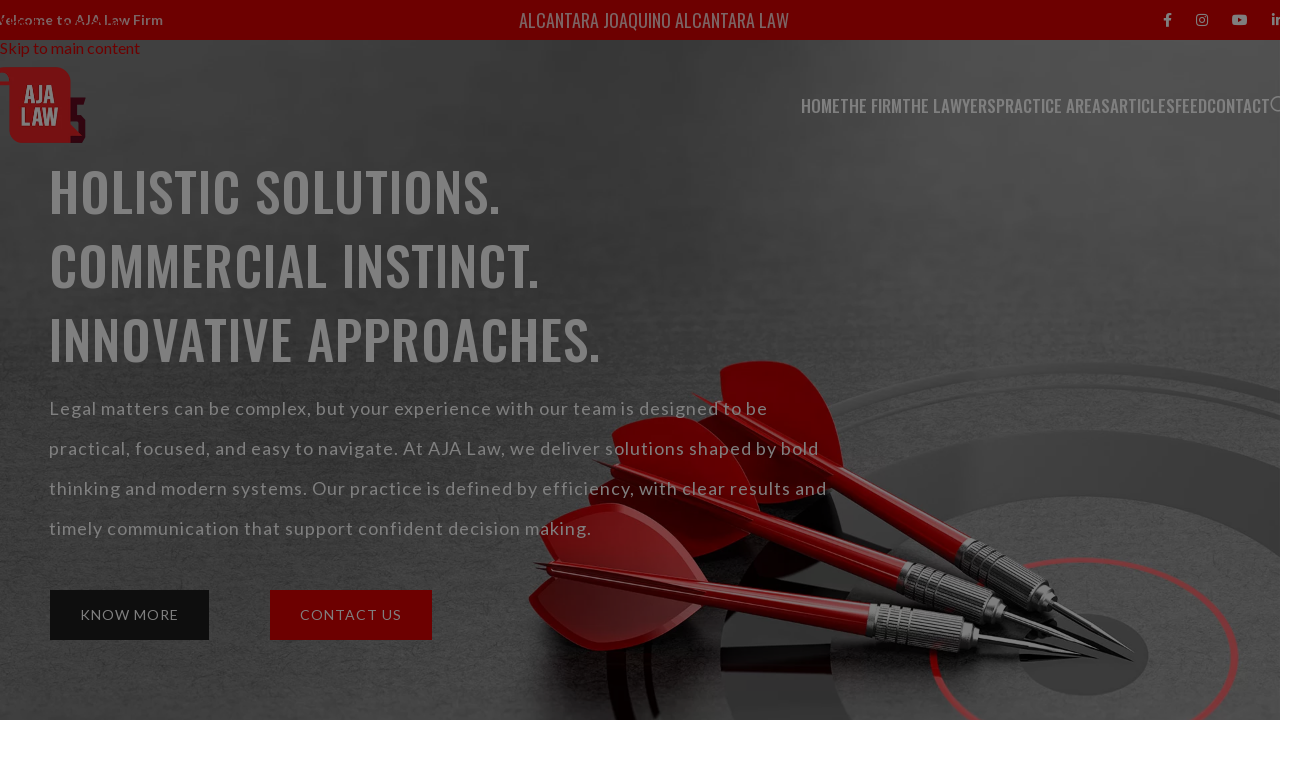

--- FILE ---
content_type: text/html; charset=UTF-8
request_url: https://www.ajalaw.ph/
body_size: 35483
content:
<!DOCTYPE html>
<html lang="en-US">
<head>
	<meta charset="UTF-8">
	<link rel="profile" href="https://gmpg.org/xfn/11">
	<link rel="pingback" href="https://www.ajalaw.ph/wp/xmlrpc.php">

	<meta name='robots' content='index, follow, max-image-preview:large, max-snippet:-1, max-video-preview:-1' />

	<!-- This site is optimized with the Yoast SEO plugin v26.8 - https://yoast.com/product/yoast-seo-wordpress/ -->
	<title>Home - AJA Law</title>
	<meta name="description" content="Alcantara Joaquino Alcantara Law (AJA Law) is a full-service firm composed of a close-knit legal team focused on unique, emerging, and diverse industries. Our collaborative approach, distinctive culture, and commitment to integrating technology, data, and storytelling drive transformative change, enabling us to deliver exceptional service to our clients. Working with AJA LAW provides access to a multidisciplinary team of hardworking, innovative professionals with extensive experience in various areas of law, policy, and business." />
	<link rel="canonical" href="https://www.ajalaw.ph/" />
	<meta property="og:locale" content="en_US" />
	<meta property="og:type" content="website" />
	<meta property="og:title" content="Home - AJA Law" />
	<meta property="og:description" content="Alcantara Joaquino Alcantara Law (AJA Law) is a full-service firm composed of a close-knit legal team focused on unique, emerging, and diverse industries. Our collaborative approach, distinctive culture, and commitment to integrating technology, data, and storytelling drive transformative change, enabling us to deliver exceptional service to our clients. Working with AJA LAW provides access to a multidisciplinary team of hardworking, innovative professionals with extensive experience in various areas of law, policy, and business." />
	<meta property="og:url" content="https://www.ajalaw.ph/" />
	<meta property="og:site_name" content="AJA Law" />
	<meta property="article:publisher" content="https://www.facebook.com/alcantarajoaquinoalcantara.law" />
	<meta property="article:modified_time" content="2026-01-13T06:34:16+00:00" />
	<meta name="twitter:card" content="summary_large_image" />
	<script type="application/ld+json" class="yoast-schema-graph">{"@context":"https://schema.org","@graph":[{"@type":"WebPage","@id":"https://www.ajalaw.ph/","url":"https://www.ajalaw.ph/","name":"Home - AJA Law","isPartOf":{"@id":"https://www.ajalaw.ph/#website"},"about":{"@id":"https://www.ajalaw.ph/#organization"},"datePublished":"2021-07-05T02:29:06+00:00","dateModified":"2026-01-13T06:34:16+00:00","description":"Alcantara Joaquino Alcantara Law (AJA Law) is a full-service firm composed of a close-knit legal team focused on unique, emerging, and diverse industries. Our collaborative approach, distinctive culture, and commitment to integrating technology, data, and storytelling drive transformative change, enabling us to deliver exceptional service to our clients. Working with AJA LAW provides access to a multidisciplinary team of hardworking, innovative professionals with extensive experience in various areas of law, policy, and business.","breadcrumb":{"@id":"https://www.ajalaw.ph/#breadcrumb"},"inLanguage":"en-US","potentialAction":[{"@type":"ReadAction","target":["https://www.ajalaw.ph/"]}]},{"@type":"BreadcrumbList","@id":"https://www.ajalaw.ph/#breadcrumb","itemListElement":[{"@type":"ListItem","position":1,"name":"Home"}]},{"@type":"WebSite","@id":"https://www.ajalaw.ph/#website","url":"https://www.ajalaw.ph/","name":"AJA Law","description":"Alcantara Joaquino Alcantara Law","publisher":{"@id":"https://www.ajalaw.ph/#organization"},"potentialAction":[{"@type":"SearchAction","target":{"@type":"EntryPoint","urlTemplate":"https://www.ajalaw.ph/?s={search_term_string}"},"query-input":{"@type":"PropertyValueSpecification","valueRequired":true,"valueName":"search_term_string"}}],"inLanguage":"en-US"},{"@type":"Organization","@id":"https://www.ajalaw.ph/#organization","name":"AJA Law","url":"https://www.ajalaw.ph/","logo":{"@type":"ImageObject","inLanguage":"en-US","@id":"https://www.ajalaw.ph/#/schema/logo/image/","url":"https://www.ajalaw.ph/wp/wp-content/uploads/2021/08/aja-law-logo.png","contentUrl":"https://www.ajalaw.ph/wp/wp-content/uploads/2021/08/aja-law-logo.png","width":191,"height":160,"caption":"AJA Law"},"image":{"@id":"https://www.ajalaw.ph/#/schema/logo/image/"},"sameAs":["https://www.facebook.com/alcantarajoaquinoalcantara.law","https://www.instagram.com/ajalaw.ph/","https://www.linkedin.com/company/alcantara-joaquino-and-alcantara-law"]}]}</script>
	<!-- / Yoast SEO plugin. -->


<link rel='dns-prefetch' href='//www.googletagmanager.com' />
<link rel='dns-prefetch' href='//fonts.googleapis.com' />
<link rel="alternate" type="application/rss+xml" title="AJA Law &raquo; Feed" href="https://www.ajalaw.ph/feed/" />
<link rel="alternate" type="application/rss+xml" title="AJA Law &raquo; Comments Feed" href="https://www.ajalaw.ph/comments/feed/" />
<link rel="alternate" title="oEmbed (JSON)" type="application/json+oembed" href="https://www.ajalaw.ph/wp-json/oembed/1.0/embed?url=https%3A%2F%2Fwww.ajalaw.ph%2F" />
<link rel="alternate" title="oEmbed (XML)" type="text/xml+oembed" href="https://www.ajalaw.ph/wp-json/oembed/1.0/embed?url=https%3A%2F%2Fwww.ajalaw.ph%2F&#038;format=xml" />
<style id='wp-img-auto-sizes-contain-inline-css' type='text/css'>
img:is([sizes=auto i],[sizes^="auto," i]){contain-intrinsic-size:3000px 1500px}
/*# sourceURL=wp-img-auto-sizes-contain-inline-css */
</style>
<link rel='stylesheet' id='wpra-lightbox-css' href='https://www.ajalaw.ph/wp/wp-content/plugins/wp-rss-aggregator/core/css/jquery-colorbox.css?ver=1.4.33' type='text/css' media='all' />
<link rel='stylesheet' id='dashicons-css' href='https://www.ajalaw.ph/wp/wp-includes/css/dashicons.min.css?ver=4b0874c7880b3e7a494be3d72741219d' type='text/css' media='all' />
<link rel='stylesheet' id='post-views-counter-frontend-css' href='https://www.ajalaw.ph/wp/wp-content/plugins/post-views-counter/css/frontend.css?ver=1.7.3' type='text/css' media='all' />
<link rel='stylesheet' id='sbi_styles-css' href='https://www.ajalaw.ph/wp/wp-content/plugins/instagram-feed-pro/css/sbi-styles.min.css?ver=6.9.0' type='text/css' media='all' />
<style id='wp-block-library-inline-css' type='text/css'>
:root{--wp-block-synced-color:#7a00df;--wp-block-synced-color--rgb:122,0,223;--wp-bound-block-color:var(--wp-block-synced-color);--wp-editor-canvas-background:#ddd;--wp-admin-theme-color:#007cba;--wp-admin-theme-color--rgb:0,124,186;--wp-admin-theme-color-darker-10:#006ba1;--wp-admin-theme-color-darker-10--rgb:0,107,160.5;--wp-admin-theme-color-darker-20:#005a87;--wp-admin-theme-color-darker-20--rgb:0,90,135;--wp-admin-border-width-focus:2px}@media (min-resolution:192dpi){:root{--wp-admin-border-width-focus:1.5px}}.wp-element-button{cursor:pointer}:root .has-very-light-gray-background-color{background-color:#eee}:root .has-very-dark-gray-background-color{background-color:#313131}:root .has-very-light-gray-color{color:#eee}:root .has-very-dark-gray-color{color:#313131}:root .has-vivid-green-cyan-to-vivid-cyan-blue-gradient-background{background:linear-gradient(135deg,#00d084,#0693e3)}:root .has-purple-crush-gradient-background{background:linear-gradient(135deg,#34e2e4,#4721fb 50%,#ab1dfe)}:root .has-hazy-dawn-gradient-background{background:linear-gradient(135deg,#faaca8,#dad0ec)}:root .has-subdued-olive-gradient-background{background:linear-gradient(135deg,#fafae1,#67a671)}:root .has-atomic-cream-gradient-background{background:linear-gradient(135deg,#fdd79a,#004a59)}:root .has-nightshade-gradient-background{background:linear-gradient(135deg,#330968,#31cdcf)}:root .has-midnight-gradient-background{background:linear-gradient(135deg,#020381,#2874fc)}:root{--wp--preset--font-size--normal:16px;--wp--preset--font-size--huge:42px}.has-regular-font-size{font-size:1em}.has-larger-font-size{font-size:2.625em}.has-normal-font-size{font-size:var(--wp--preset--font-size--normal)}.has-huge-font-size{font-size:var(--wp--preset--font-size--huge)}.has-text-align-center{text-align:center}.has-text-align-left{text-align:left}.has-text-align-right{text-align:right}.has-fit-text{white-space:nowrap!important}#end-resizable-editor-section{display:none}.aligncenter{clear:both}.items-justified-left{justify-content:flex-start}.items-justified-center{justify-content:center}.items-justified-right{justify-content:flex-end}.items-justified-space-between{justify-content:space-between}.screen-reader-text{border:0;clip-path:inset(50%);height:1px;margin:-1px;overflow:hidden;padding:0;position:absolute;width:1px;word-wrap:normal!important}.screen-reader-text:focus{background-color:#ddd;clip-path:none;color:#444;display:block;font-size:1em;height:auto;left:5px;line-height:normal;padding:15px 23px 14px;text-decoration:none;top:5px;width:auto;z-index:100000}html :where(.has-border-color){border-style:solid}html :where([style*=border-top-color]){border-top-style:solid}html :where([style*=border-right-color]){border-right-style:solid}html :where([style*=border-bottom-color]){border-bottom-style:solid}html :where([style*=border-left-color]){border-left-style:solid}html :where([style*=border-width]){border-style:solid}html :where([style*=border-top-width]){border-top-style:solid}html :where([style*=border-right-width]){border-right-style:solid}html :where([style*=border-bottom-width]){border-bottom-style:solid}html :where([style*=border-left-width]){border-left-style:solid}html :where(img[class*=wp-image-]){height:auto;max-width:100%}:where(figure){margin:0 0 1em}html :where(.is-position-sticky){--wp-admin--admin-bar--position-offset:var(--wp-admin--admin-bar--height,0px)}@media screen and (max-width:600px){html :where(.is-position-sticky){--wp-admin--admin-bar--position-offset:0px}}

/*# sourceURL=wp-block-library-inline-css */
</style><style id='global-styles-inline-css' type='text/css'>
:root{--wp--preset--aspect-ratio--square: 1;--wp--preset--aspect-ratio--4-3: 4/3;--wp--preset--aspect-ratio--3-4: 3/4;--wp--preset--aspect-ratio--3-2: 3/2;--wp--preset--aspect-ratio--2-3: 2/3;--wp--preset--aspect-ratio--16-9: 16/9;--wp--preset--aspect-ratio--9-16: 9/16;--wp--preset--color--black: #000000;--wp--preset--color--cyan-bluish-gray: #abb8c3;--wp--preset--color--white: #ffffff;--wp--preset--color--pale-pink: #f78da7;--wp--preset--color--vivid-red: #cf2e2e;--wp--preset--color--luminous-vivid-orange: #ff6900;--wp--preset--color--luminous-vivid-amber: #fcb900;--wp--preset--color--light-green-cyan: #7bdcb5;--wp--preset--color--vivid-green-cyan: #00d084;--wp--preset--color--pale-cyan-blue: #8ed1fc;--wp--preset--color--vivid-cyan-blue: #0693e3;--wp--preset--color--vivid-purple: #9b51e0;--wp--preset--gradient--vivid-cyan-blue-to-vivid-purple: linear-gradient(135deg,rgb(6,147,227) 0%,rgb(155,81,224) 100%);--wp--preset--gradient--light-green-cyan-to-vivid-green-cyan: linear-gradient(135deg,rgb(122,220,180) 0%,rgb(0,208,130) 100%);--wp--preset--gradient--luminous-vivid-amber-to-luminous-vivid-orange: linear-gradient(135deg,rgb(252,185,0) 0%,rgb(255,105,0) 100%);--wp--preset--gradient--luminous-vivid-orange-to-vivid-red: linear-gradient(135deg,rgb(255,105,0) 0%,rgb(207,46,46) 100%);--wp--preset--gradient--very-light-gray-to-cyan-bluish-gray: linear-gradient(135deg,rgb(238,238,238) 0%,rgb(169,184,195) 100%);--wp--preset--gradient--cool-to-warm-spectrum: linear-gradient(135deg,rgb(74,234,220) 0%,rgb(151,120,209) 20%,rgb(207,42,186) 40%,rgb(238,44,130) 60%,rgb(251,105,98) 80%,rgb(254,248,76) 100%);--wp--preset--gradient--blush-light-purple: linear-gradient(135deg,rgb(255,206,236) 0%,rgb(152,150,240) 100%);--wp--preset--gradient--blush-bordeaux: linear-gradient(135deg,rgb(254,205,165) 0%,rgb(254,45,45) 50%,rgb(107,0,62) 100%);--wp--preset--gradient--luminous-dusk: linear-gradient(135deg,rgb(255,203,112) 0%,rgb(199,81,192) 50%,rgb(65,88,208) 100%);--wp--preset--gradient--pale-ocean: linear-gradient(135deg,rgb(255,245,203) 0%,rgb(182,227,212) 50%,rgb(51,167,181) 100%);--wp--preset--gradient--electric-grass: linear-gradient(135deg,rgb(202,248,128) 0%,rgb(113,206,126) 100%);--wp--preset--gradient--midnight: linear-gradient(135deg,rgb(2,3,129) 0%,rgb(40,116,252) 100%);--wp--preset--font-size--small: 13px;--wp--preset--font-size--medium: 20px;--wp--preset--font-size--large: 36px;--wp--preset--font-size--x-large: 42px;--wp--preset--spacing--20: 0.44rem;--wp--preset--spacing--30: 0.67rem;--wp--preset--spacing--40: 1rem;--wp--preset--spacing--50: 1.5rem;--wp--preset--spacing--60: 2.25rem;--wp--preset--spacing--70: 3.38rem;--wp--preset--spacing--80: 5.06rem;--wp--preset--shadow--natural: 6px 6px 9px rgba(0, 0, 0, 0.2);--wp--preset--shadow--deep: 12px 12px 50px rgba(0, 0, 0, 0.4);--wp--preset--shadow--sharp: 6px 6px 0px rgba(0, 0, 0, 0.2);--wp--preset--shadow--outlined: 6px 6px 0px -3px rgb(255, 255, 255), 6px 6px rgb(0, 0, 0);--wp--preset--shadow--crisp: 6px 6px 0px rgb(0, 0, 0);}:where(body) { margin: 0; }.wp-site-blocks > .alignleft { float: left; margin-right: 2em; }.wp-site-blocks > .alignright { float: right; margin-left: 2em; }.wp-site-blocks > .aligncenter { justify-content: center; margin-left: auto; margin-right: auto; }:where(.is-layout-flex){gap: 0.5em;}:where(.is-layout-grid){gap: 0.5em;}.is-layout-flow > .alignleft{float: left;margin-inline-start: 0;margin-inline-end: 2em;}.is-layout-flow > .alignright{float: right;margin-inline-start: 2em;margin-inline-end: 0;}.is-layout-flow > .aligncenter{margin-left: auto !important;margin-right: auto !important;}.is-layout-constrained > .alignleft{float: left;margin-inline-start: 0;margin-inline-end: 2em;}.is-layout-constrained > .alignright{float: right;margin-inline-start: 2em;margin-inline-end: 0;}.is-layout-constrained > .aligncenter{margin-left: auto !important;margin-right: auto !important;}.is-layout-constrained > :where(:not(.alignleft):not(.alignright):not(.alignfull)){margin-left: auto !important;margin-right: auto !important;}body .is-layout-flex{display: flex;}.is-layout-flex{flex-wrap: wrap;align-items: center;}.is-layout-flex > :is(*, div){margin: 0;}body .is-layout-grid{display: grid;}.is-layout-grid > :is(*, div){margin: 0;}body{padding-top: 0px;padding-right: 0px;padding-bottom: 0px;padding-left: 0px;}a:where(:not(.wp-element-button)){text-decoration: none;}:root :where(.wp-element-button, .wp-block-button__link){background-color: #32373c;border-width: 0;color: #fff;font-family: inherit;font-size: inherit;font-style: inherit;font-weight: inherit;letter-spacing: inherit;line-height: inherit;padding-top: calc(0.667em + 2px);padding-right: calc(1.333em + 2px);padding-bottom: calc(0.667em + 2px);padding-left: calc(1.333em + 2px);text-decoration: none;text-transform: inherit;}.has-black-color{color: var(--wp--preset--color--black) !important;}.has-cyan-bluish-gray-color{color: var(--wp--preset--color--cyan-bluish-gray) !important;}.has-white-color{color: var(--wp--preset--color--white) !important;}.has-pale-pink-color{color: var(--wp--preset--color--pale-pink) !important;}.has-vivid-red-color{color: var(--wp--preset--color--vivid-red) !important;}.has-luminous-vivid-orange-color{color: var(--wp--preset--color--luminous-vivid-orange) !important;}.has-luminous-vivid-amber-color{color: var(--wp--preset--color--luminous-vivid-amber) !important;}.has-light-green-cyan-color{color: var(--wp--preset--color--light-green-cyan) !important;}.has-vivid-green-cyan-color{color: var(--wp--preset--color--vivid-green-cyan) !important;}.has-pale-cyan-blue-color{color: var(--wp--preset--color--pale-cyan-blue) !important;}.has-vivid-cyan-blue-color{color: var(--wp--preset--color--vivid-cyan-blue) !important;}.has-vivid-purple-color{color: var(--wp--preset--color--vivid-purple) !important;}.has-black-background-color{background-color: var(--wp--preset--color--black) !important;}.has-cyan-bluish-gray-background-color{background-color: var(--wp--preset--color--cyan-bluish-gray) !important;}.has-white-background-color{background-color: var(--wp--preset--color--white) !important;}.has-pale-pink-background-color{background-color: var(--wp--preset--color--pale-pink) !important;}.has-vivid-red-background-color{background-color: var(--wp--preset--color--vivid-red) !important;}.has-luminous-vivid-orange-background-color{background-color: var(--wp--preset--color--luminous-vivid-orange) !important;}.has-luminous-vivid-amber-background-color{background-color: var(--wp--preset--color--luminous-vivid-amber) !important;}.has-light-green-cyan-background-color{background-color: var(--wp--preset--color--light-green-cyan) !important;}.has-vivid-green-cyan-background-color{background-color: var(--wp--preset--color--vivid-green-cyan) !important;}.has-pale-cyan-blue-background-color{background-color: var(--wp--preset--color--pale-cyan-blue) !important;}.has-vivid-cyan-blue-background-color{background-color: var(--wp--preset--color--vivid-cyan-blue) !important;}.has-vivid-purple-background-color{background-color: var(--wp--preset--color--vivid-purple) !important;}.has-black-border-color{border-color: var(--wp--preset--color--black) !important;}.has-cyan-bluish-gray-border-color{border-color: var(--wp--preset--color--cyan-bluish-gray) !important;}.has-white-border-color{border-color: var(--wp--preset--color--white) !important;}.has-pale-pink-border-color{border-color: var(--wp--preset--color--pale-pink) !important;}.has-vivid-red-border-color{border-color: var(--wp--preset--color--vivid-red) !important;}.has-luminous-vivid-orange-border-color{border-color: var(--wp--preset--color--luminous-vivid-orange) !important;}.has-luminous-vivid-amber-border-color{border-color: var(--wp--preset--color--luminous-vivid-amber) !important;}.has-light-green-cyan-border-color{border-color: var(--wp--preset--color--light-green-cyan) !important;}.has-vivid-green-cyan-border-color{border-color: var(--wp--preset--color--vivid-green-cyan) !important;}.has-pale-cyan-blue-border-color{border-color: var(--wp--preset--color--pale-cyan-blue) !important;}.has-vivid-cyan-blue-border-color{border-color: var(--wp--preset--color--vivid-cyan-blue) !important;}.has-vivid-purple-border-color{border-color: var(--wp--preset--color--vivid-purple) !important;}.has-vivid-cyan-blue-to-vivid-purple-gradient-background{background: var(--wp--preset--gradient--vivid-cyan-blue-to-vivid-purple) !important;}.has-light-green-cyan-to-vivid-green-cyan-gradient-background{background: var(--wp--preset--gradient--light-green-cyan-to-vivid-green-cyan) !important;}.has-luminous-vivid-amber-to-luminous-vivid-orange-gradient-background{background: var(--wp--preset--gradient--luminous-vivid-amber-to-luminous-vivid-orange) !important;}.has-luminous-vivid-orange-to-vivid-red-gradient-background{background: var(--wp--preset--gradient--luminous-vivid-orange-to-vivid-red) !important;}.has-very-light-gray-to-cyan-bluish-gray-gradient-background{background: var(--wp--preset--gradient--very-light-gray-to-cyan-bluish-gray) !important;}.has-cool-to-warm-spectrum-gradient-background{background: var(--wp--preset--gradient--cool-to-warm-spectrum) !important;}.has-blush-light-purple-gradient-background{background: var(--wp--preset--gradient--blush-light-purple) !important;}.has-blush-bordeaux-gradient-background{background: var(--wp--preset--gradient--blush-bordeaux) !important;}.has-luminous-dusk-gradient-background{background: var(--wp--preset--gradient--luminous-dusk) !important;}.has-pale-ocean-gradient-background{background: var(--wp--preset--gradient--pale-ocean) !important;}.has-electric-grass-gradient-background{background: var(--wp--preset--gradient--electric-grass) !important;}.has-midnight-gradient-background{background: var(--wp--preset--gradient--midnight) !important;}.has-small-font-size{font-size: var(--wp--preset--font-size--small) !important;}.has-medium-font-size{font-size: var(--wp--preset--font-size--medium) !important;}.has-large-font-size{font-size: var(--wp--preset--font-size--large) !important;}.has-x-large-font-size{font-size: var(--wp--preset--font-size--x-large) !important;}
/*# sourceURL=global-styles-inline-css */
</style>

<link rel='stylesheet' id='js_composer_front-css' href='https://www.ajalaw.ph/wp/wp-content/plugins/js_composer/assets/css/js_composer.min.css?ver=8.7.2' type='text/css' media='all' />
<link rel='stylesheet' id='child-style-css' href='https://www.ajalaw.ph/wp/wp-content/themes/wazile-ajalaw/style.css?ver=8.3.8' type='text/css' media='all' />
<link rel='stylesheet' id='wd-style-base-css' href='https://www.ajalaw.ph/wp/wp-content/themes/woodmart/css/parts/base.min.css?ver=8.3.8' type='text/css' media='all' />
<link rel='stylesheet' id='wd-helpers-wpb-elem-css' href='https://www.ajalaw.ph/wp/wp-content/themes/woodmart/css/parts/helpers-wpb-elem.min.css?ver=8.3.8' type='text/css' media='all' />
<link rel='stylesheet' id='wd-revolution-slider-css' href='https://www.ajalaw.ph/wp/wp-content/themes/woodmart/css/parts/int-rev-slider.min.css?ver=8.3.8' type='text/css' media='all' />
<link rel='stylesheet' id='wd-wpbakery-base-css' href='https://www.ajalaw.ph/wp/wp-content/themes/woodmart/css/parts/int-wpb-base.min.css?ver=8.3.8' type='text/css' media='all' />
<link rel='stylesheet' id='wd-wpbakery-base-deprecated-css' href='https://www.ajalaw.ph/wp/wp-content/themes/woodmart/css/parts/int-wpb-base-deprecated.min.css?ver=8.3.8' type='text/css' media='all' />
<link rel='stylesheet' id='wd-int-wordfence-css' href='https://www.ajalaw.ph/wp/wp-content/themes/woodmart/css/parts/int-wordfence.min.css?ver=8.3.8' type='text/css' media='all' />
<link rel='stylesheet' id='wd-wp-blocks-css' href='https://www.ajalaw.ph/wp/wp-content/themes/woodmart/css/parts/wp-blocks.min.css?ver=8.3.8' type='text/css' media='all' />
<link rel='stylesheet' id='wd-header-base-css' href='https://www.ajalaw.ph/wp/wp-content/themes/woodmart/css/parts/header-base.min.css?ver=8.3.8' type='text/css' media='all' />
<link rel='stylesheet' id='wd-mod-tools-css' href='https://www.ajalaw.ph/wp/wp-content/themes/woodmart/css/parts/mod-tools.min.css?ver=8.3.8' type='text/css' media='all' />
<link rel='stylesheet' id='wd-header-elements-base-css' href='https://www.ajalaw.ph/wp/wp-content/themes/woodmart/css/parts/header-el-base.min.css?ver=8.3.8' type='text/css' media='all' />
<link rel='stylesheet' id='wd-social-icons-css' href='https://www.ajalaw.ph/wp/wp-content/themes/woodmart/css/parts/el-social-icons.min.css?ver=8.3.8' type='text/css' media='all' />
<link rel='stylesheet' id='wd-header-search-css' href='https://www.ajalaw.ph/wp/wp-content/themes/woodmart/css/parts/header-el-search.min.css?ver=8.3.8' type='text/css' media='all' />
<link rel='stylesheet' id='wd-header-mobile-nav-dropdown-css' href='https://www.ajalaw.ph/wp/wp-content/themes/woodmart/css/parts/header-el-mobile-nav-dropdown.min.css?ver=8.3.8' type='text/css' media='all' />
<link rel='stylesheet' id='wd-mod-animations-keyframes-css' href='https://www.ajalaw.ph/wp/wp-content/themes/woodmart/css/parts/int-wbp-el-animations.min.css?ver=8.3.8' type='text/css' media='all' />
<link rel='stylesheet' id='wd-responsive-text-css' href='https://www.ajalaw.ph/wp/wp-content/themes/woodmart/css/parts/el-responsive-text.min.css?ver=8.3.8' type='text/css' media='all' />
<link rel='stylesheet' id='wd-button-css' href='https://www.ajalaw.ph/wp/wp-content/themes/woodmart/css/parts/el-button.min.css?ver=8.3.8' type='text/css' media='all' />
<link rel='stylesheet' id='wd-info-box-css' href='https://www.ajalaw.ph/wp/wp-content/themes/woodmart/css/parts/el-info-box.min.css?ver=8.3.8' type='text/css' media='all' />
<link rel='stylesheet' id='wd-info-box-style-shadow-and-bg-hover-css' href='https://www.ajalaw.ph/wp/wp-content/themes/woodmart/css/parts/el-info-box-style-shadow-and-bg-hover.min.css?ver=8.3.8' type='text/css' media='all' />
<link rel='stylesheet' id='wd-blog-loop-base-css' href='https://www.ajalaw.ph/wp/wp-content/themes/woodmart/css/parts/blog-loop-base.min.css?ver=8.3.8' type='text/css' media='all' />
<link rel='stylesheet' id='wd-post-types-mod-predefined-css' href='https://www.ajalaw.ph/wp/wp-content/themes/woodmart/css/parts/post-types-mod-predefined.min.css?ver=8.3.8' type='text/css' media='all' />
<link rel='stylesheet' id='wd-blog-loop-design-masonry-css' href='https://www.ajalaw.ph/wp/wp-content/themes/woodmart/css/parts/blog-loop-design-masonry.min.css?ver=8.3.8' type='text/css' media='all' />
<link rel='stylesheet' id='wd-swiper-css' href='https://www.ajalaw.ph/wp/wp-content/themes/woodmart/css/parts/lib-swiper.min.css?ver=8.3.8' type='text/css' media='all' />
<link rel='stylesheet' id='wd-post-types-mod-categories-style-bg-css' href='https://www.ajalaw.ph/wp/wp-content/themes/woodmart/css/parts/post-types-mod-categories-style-bg.min.css?ver=8.3.8' type='text/css' media='all' />
<link rel='stylesheet' id='wd-post-types-mod-date-style-bg-css' href='https://www.ajalaw.ph/wp/wp-content/themes/woodmart/css/parts/post-types-mod-date-style-bg.min.css?ver=8.3.8' type='text/css' media='all' />
<link rel='stylesheet' id='wd-blog-mod-author-css' href='https://www.ajalaw.ph/wp/wp-content/themes/woodmart/css/parts/blog-mod-author.min.css?ver=8.3.8' type='text/css' media='all' />
<link rel='stylesheet' id='wd-swiper-arrows-css' href='https://www.ajalaw.ph/wp/wp-content/themes/woodmart/css/parts/lib-swiper-arrows.min.css?ver=8.3.8' type='text/css' media='all' />
<link rel='stylesheet' id='wd-footer-base-css' href='https://www.ajalaw.ph/wp/wp-content/themes/woodmart/css/parts/footer-base.min.css?ver=8.3.8' type='text/css' media='all' />
<link rel='stylesheet' id='wd-social-icons-styles-css' href='https://www.ajalaw.ph/wp/wp-content/themes/woodmart/css/parts/el-social-styles.min.css?ver=8.3.8' type='text/css' media='all' />
<link rel='stylesheet' id='wd-widget-nav-css' href='https://www.ajalaw.ph/wp/wp-content/themes/woodmart/css/parts/widget-nav.min.css?ver=8.3.8' type='text/css' media='all' />
<link rel='stylesheet' id='wd-scroll-top-css' href='https://www.ajalaw.ph/wp/wp-content/themes/woodmart/css/parts/opt-scrolltotop.min.css?ver=8.3.8' type='text/css' media='all' />
<link rel='stylesheet' id='wd-header-search-fullscreen-css' href='https://www.ajalaw.ph/wp/wp-content/themes/woodmart/css/parts/header-el-search-fullscreen-general.min.css?ver=8.3.8' type='text/css' media='all' />
<link rel='stylesheet' id='wd-header-search-fullscreen-1-css' href='https://www.ajalaw.ph/wp/wp-content/themes/woodmart/css/parts/header-el-search-fullscreen-1.min.css?ver=8.3.8' type='text/css' media='all' />
<link rel='stylesheet' id='wd-wd-search-form-css' href='https://www.ajalaw.ph/wp/wp-content/themes/woodmart/css/parts/wd-search-form.min.css?ver=8.3.8' type='text/css' media='all' />
<link rel='stylesheet' id='wd-wd-search-results-css' href='https://www.ajalaw.ph/wp/wp-content/themes/woodmart/css/parts/wd-search-results.min.css?ver=8.3.8' type='text/css' media='all' />
<link rel='stylesheet' id='wd-wd-search-dropdown-css' href='https://www.ajalaw.ph/wp/wp-content/themes/woodmart/css/parts/wd-search-dropdown.min.css?ver=8.3.8' type='text/css' media='all' />
<link rel='stylesheet' id='xts-style-header_480966-css' href='https://www.ajalaw.ph/wp/wp-content/uploads/2026/01/xts-header_480966-1768282432.css?ver=8.3.8' type='text/css' media='all' />
<link rel='stylesheet' id='xts-google-fonts-css' href='https://fonts.googleapis.com/css?family=Lato%3A400%2C700%7COswald%3A400%2C600%2C500&#038;ver=8.3.8' type='text/css' media='all' />
<script type="text/javascript" src="https://www.ajalaw.ph/wp/wp-includes/js/jquery/jquery.min.js?ver=3.7.1" id="jquery-core-js"></script>
<script type="text/javascript" src="https://www.ajalaw.ph/wp/wp-includes/js/jquery/jquery-migrate.min.js?ver=3.4.1" id="jquery-migrate-js"></script>

<!-- Google tag (gtag.js) snippet added by Site Kit -->
<!-- Google Analytics snippet added by Site Kit -->
<script type="text/javascript" src="https://www.googletagmanager.com/gtag/js?id=G-VF49532DL2" id="google_gtagjs-js" async></script>
<script type="text/javascript" id="google_gtagjs-js-after">
/* <![CDATA[ */
window.dataLayer = window.dataLayer || [];function gtag(){dataLayer.push(arguments);}
gtag("set","linker",{"domains":["www.ajalaw.ph"]});
gtag("js", new Date());
gtag("set", "developer_id.dZTNiMT", true);
gtag("config", "G-VF49532DL2", {"googlesitekit_post_type":"page"});
//# sourceURL=google_gtagjs-js-after
/* ]]> */
</script>
<script type="text/javascript" src="https://www.ajalaw.ph/wp/wp-content/themes/woodmart/js/libs/device.min.js?ver=8.3.8" id="wd-device-library-js"></script>
<script type="text/javascript" src="https://www.ajalaw.ph/wp/wp-content/themes/woodmart/js/scripts/global/scrollBar.min.js?ver=8.3.8" id="wd-scrollbar-js"></script>
<script></script><link rel="https://api.w.org/" href="https://www.ajalaw.ph/wp-json/" /><link rel="alternate" title="JSON" type="application/json" href="https://www.ajalaw.ph/wp-json/wp/v2/pages/7" /><link rel="EditURI" type="application/rsd+xml" title="RSD" href="https://www.ajalaw.ph/wp/xmlrpc.php?rsd" />

<link rel='shortlink' href='https://www.ajalaw.ph/' />
<meta name="generator" content="Site Kit by Google 1.170.0" /><script>
document.addEventListener('wpcf7mailsent', function (event) {
  if (typeof gtag === 'function') {
    gtag('event', 'generate_lead', {
      event_category: 'contact',
      form_id: event.detail.contactFormId,
      form_dom_id: event.detail.unitTag
    });
  }
  window.location.href = '/thank-you/';
});
</script>
<script id="mcjs">!function(c,h,i,m,p){m=c.createElement(h),p=c.getElementsByTagName(h)[0],m.async=1,m.src=i,p.parentNode.insertBefore(m,p)}(document,"script","https://chimpstatic.com/mcjs-connected/js/users/26a9763861b58fddf17038abf/74b36f4190747e608b81eee61.js");</script>					<meta name="viewport" content="width=device-width, initial-scale=1.0, maximum-scale=1.0, user-scalable=no">
									
<!-- Google AdSense meta tags added by Site Kit -->
<meta name="google-adsense-platform-account" content="ca-host-pub-2644536267352236">
<meta name="google-adsense-platform-domain" content="sitekit.withgoogle.com">
<!-- End Google AdSense meta tags added by Site Kit -->
<meta name="generator" content="Powered by WPBakery Page Builder - drag and drop page builder for WordPress."/>
<style data-type="vc_custom-css">#practice-areas .wd-info-box .info-btn-wrapper {
    margin-top: 25px;
}

.vc_col-has-fill>.vc_column-inner, .vc_row-has-fill+.vc_row-full-width+.vc_row>.vc_column_container>.vc_column-inner, .vc_row-has-fill+.vc_row>.vc_column_container>.vc_column-inner, .vc_row-has-fill>.vc_column_container>.vc_column-inner {
    padding-top: 0px !important; 
}

#industries-we-served h4.info-box-title.title.wd-font-weight-500.box-title-style-default.font-primary.wd-fontsize-xl {
    font-size: 20px;
}

#industries-we-served .wd-info-box {
    --ib-icon-sp: 0px !important;
}

#industries-we-served .info-box-icon {
    background-color: #fff !important;
}

.wazile-darkbg h2,
.wazile-darkbg p {
    color: #fff;
}

.text-justify {
    text-align: justify;
}</style><meta name="generator" content="Powered by Slider Revolution 6.7.38 - responsive, Mobile-Friendly Slider Plugin for WordPress with comfortable drag and drop interface." />
<link rel="icon" href="https://www.ajalaw.ph/wp/wp-content/uploads/2021/08/cropped-favicon-32x32.png" sizes="32x32" />
<link rel="icon" href="https://www.ajalaw.ph/wp/wp-content/uploads/2021/08/cropped-favicon-192x192.png" sizes="192x192" />
<link rel="apple-touch-icon" href="https://www.ajalaw.ph/wp/wp-content/uploads/2021/08/cropped-favicon-180x180.png" />
<meta name="msapplication-TileImage" content="https://www.ajalaw.ph/wp/wp-content/uploads/2021/08/cropped-favicon-270x270.png" />
<script>function setREVStartSize(e){
			//window.requestAnimationFrame(function() {
				window.RSIW = window.RSIW===undefined ? window.innerWidth : window.RSIW;
				window.RSIH = window.RSIH===undefined ? window.innerHeight : window.RSIH;
				try {
					var pw = document.getElementById(e.c).parentNode.offsetWidth,
						newh;
					pw = pw===0 || isNaN(pw) || (e.l=="fullwidth" || e.layout=="fullwidth") ? window.RSIW : pw;
					e.tabw = e.tabw===undefined ? 0 : parseInt(e.tabw);
					e.thumbw = e.thumbw===undefined ? 0 : parseInt(e.thumbw);
					e.tabh = e.tabh===undefined ? 0 : parseInt(e.tabh);
					e.thumbh = e.thumbh===undefined ? 0 : parseInt(e.thumbh);
					e.tabhide = e.tabhide===undefined ? 0 : parseInt(e.tabhide);
					e.thumbhide = e.thumbhide===undefined ? 0 : parseInt(e.thumbhide);
					e.mh = e.mh===undefined || e.mh=="" || e.mh==="auto" ? 0 : parseInt(e.mh,0);
					if(e.layout==="fullscreen" || e.l==="fullscreen")
						newh = Math.max(e.mh,window.RSIH);
					else{
						e.gw = Array.isArray(e.gw) ? e.gw : [e.gw];
						for (var i in e.rl) if (e.gw[i]===undefined || e.gw[i]===0) e.gw[i] = e.gw[i-1];
						e.gh = e.el===undefined || e.el==="" || (Array.isArray(e.el) && e.el.length==0)? e.gh : e.el;
						e.gh = Array.isArray(e.gh) ? e.gh : [e.gh];
						for (var i in e.rl) if (e.gh[i]===undefined || e.gh[i]===0) e.gh[i] = e.gh[i-1];
											
						var nl = new Array(e.rl.length),
							ix = 0,
							sl;
						e.tabw = e.tabhide>=pw ? 0 : e.tabw;
						e.thumbw = e.thumbhide>=pw ? 0 : e.thumbw;
						e.tabh = e.tabhide>=pw ? 0 : e.tabh;
						e.thumbh = e.thumbhide>=pw ? 0 : e.thumbh;
						for (var i in e.rl) nl[i] = e.rl[i]<window.RSIW ? 0 : e.rl[i];
						sl = nl[0];
						for (var i in nl) if (sl>nl[i] && nl[i]>0) { sl = nl[i]; ix=i;}
						var m = pw>(e.gw[ix]+e.tabw+e.thumbw) ? 1 : (pw-(e.tabw+e.thumbw)) / (e.gw[ix]);
						newh =  (e.gh[ix] * m) + (e.tabh + e.thumbh);
					}
					var el = document.getElementById(e.c);
					if (el!==null && el) el.style.height = newh+"px";
					el = document.getElementById(e.c+"_wrapper");
					if (el!==null && el) {
						el.style.height = newh+"px";
						el.style.display = "block";
					}
				} catch(e){
					console.log("Failure at Presize of Slider:" + e)
				}
			//});
		  };</script>
<style>
		
		</style><style data-type="woodmart_shortcodes-custom-css">#wd-68b7caf2855e6 .woodmart-text-block{font-size:42px;line-height:52px;}#wd-68b7cb096595b .woodmart-text-block{font-size:42px;line-height:52px;}#wd-68ad22be2c310 .woodmart-text-block{font-size:42px;line-height:52px;}#wd-60e2b3389e9e6 .woodmart-text-block{font-size:42px;line-height:52px;}#wd-6965e656542e5 .info-box-inner{line-height:26px;font-size:16px;}#wd-6965e66007ca2 .info-box-inner{line-height:26px;font-size:16px;}#wd-6965e6256c967 .info-box-inner{line-height:26px;font-size:16px;}#wd-6965e672ab000 .info-box-inner{line-height:26px;font-size:16px;}#wd-6965e689e24f6 .info-box-inner{line-height:26px;font-size:16px;}#wd-6965e63eae76b .info-box-inner{line-height:26px;font-size:16px;}#wd-6965e6b11ba60 .info-box-inner{line-height:26px;font-size:16px;}#wd-6965e6b99d434 .info-box-inner{line-height:26px;font-size:16px;}#wd-6965e6c37c9ab .info-box-inner{line-height:26px;font-size:16px;}#wd-6965e6cce9891 .info-box-inner{line-height:26px;font-size:16px;}#wd-6965e6d7df273 .info-box-inner{line-height:26px;font-size:16px;}#wd-6965e6e70f119 .info-box-inner{line-height:26px;font-size:16px;}#wd-66bc096a7c91c .woodmart-text-block{font-size:42px;line-height:52px;}#wd-6662c49a69ce3 .info-box-icon{background-color:#f4f4f4;}#wd-6662c49a69ce3 .info-box-inner{line-height:26px;font-size:16px;}#wd-6822ed0b96119 .info-box-icon{background-color:#f4f4f4;}#wd-6822ed0b96119 .info-box-inner{line-height:26px;font-size:16px;}#wd-6662add0ce637 .info-box-icon{background-color:#f4f4f4;}#wd-6662add0ce637 .info-box-inner{line-height:26px;font-size:16px;}#wd-66629a1809f5f .info-box-icon{background-color:#f4f4f4;}#wd-66629a1809f5f .info-box-inner{line-height:26px;font-size:16px;}#wd-66629a997b957 .info-box-icon{background-color:#f4f4f4;}#wd-66629a997b957 .info-box-inner{line-height:26px;font-size:16px;}#wd-66629a2890dc6 .info-box-icon{background-color:#f4f4f4;}#wd-66629a2890dc6 .info-box-inner{line-height:26px;font-size:16px;}#wd-66629a2ebd728 .info-box-icon{background-color:#f4f4f4;}#wd-66629a2ebd728 .info-box-inner{line-height:26px;font-size:16px;}#wd-66629aa8301dc .info-box-icon{background-color:#f4f4f4;}#wd-66629aa8301dc .info-box-inner{line-height:26px;font-size:16px;}#wd-66629a3c46d5d .info-box-icon{background-color:#f4f4f4;}#wd-66629a3c46d5d .info-box-inner{line-height:26px;font-size:16px;}#wd-66629a36279e7 .info-box-icon{background-color:#f4f4f4;}#wd-66629a36279e7 .info-box-inner{line-height:26px;font-size:16px;}#wd-66629a6ed2a73 .info-box-icon{background-color:#f4f4f4;}#wd-66629a6ed2a73 .info-box-inner{line-height:26px;font-size:16px;}#wd-66629a780f794 .info-box-icon{background-color:#f4f4f4;}#wd-66629a780f794 .info-box-inner{line-height:26px;font-size:16px;}#wd-66629a4ac1776 .info-box-icon{background-color:#f4f4f4;}#wd-66629a4ac1776 .info-box-inner{line-height:26px;font-size:16px;}#wd-66629a81e4a44 .info-box-icon{background-color:#f4f4f4;}#wd-66629a81e4a44 .info-box-inner{line-height:26px;font-size:16px;}#wd-66629aa0b8e0d .info-box-icon{background-color:#f4f4f4;}#wd-66629aa0b8e0d .info-box-inner{line-height:26px;font-size:16px;}#wd-66629ab115297 .info-box-icon{background-color:#f4f4f4;}#wd-66629ab115297 .info-box-inner{line-height:26px;font-size:16px;}#wd-66629ab959a55 .info-box-icon{background-color:#f4f4f4;}#wd-66629ab959a55 .info-box-inner{line-height:26px;font-size:16px;}#wd-66629ac162a35 .info-box-icon{background-color:#f4f4f4;}#wd-66629ac162a35 .info-box-inner{line-height:26px;font-size:16px;}#wd-66629a4393a35 .info-box-icon{background-color:#f4f4f4;}#wd-66629a4393a35 .info-box-inner{line-height:26px;font-size:16px;}#wd-66629ac9a1abc .info-box-icon{background-color:#f4f4f4;}#wd-66629ac9a1abc .info-box-inner{line-height:26px;font-size:16px;}#wd-66629ad1be362 .info-box-icon{background-color:#f4f4f4;}#wd-66629ad1be362 .info-box-inner{line-height:26px;font-size:16px;}#wd-66629ad93bdb5 .info-box-icon{background-color:#f4f4f4;}#wd-66629ad93bdb5 .info-box-inner{line-height:26px;font-size:16px;}#wd-66629ae126b11 .info-box-icon{background-color:#f4f4f4;}#wd-66629ae126b11 .info-box-inner{line-height:26px;font-size:16px;}#wd-66629ae9ca345 .info-box-icon{background-color:#f4f4f4;}#wd-66629ae9ca345 .info-box-inner{line-height:26px;font-size:16px;}#wd-66629af309ad9 .info-box-icon{background-color:#f4f4f4;}#wd-66629af309ad9 .info-box-inner{line-height:26px;font-size:16px;}#wd-66629afc09bcf .info-box-icon{background-color:#f4f4f4;}#wd-66629afc09bcf .info-box-inner{line-height:26px;font-size:16px;}#wd-66629b05468a2 .info-box-icon{background-color:#f4f4f4;}#wd-66629b05468a2 .info-box-inner{line-height:26px;font-size:16px;}#wd-66629b0fa5953 .info-box-icon{background-color:#f4f4f4;}#wd-66629b0fa5953 .info-box-inner{line-height:26px;font-size:16px;}#wd-66629b17ea3ba .info-box-icon{background-color:#f4f4f4;}#wd-66629b17ea3ba .info-box-inner{line-height:26px;font-size:16px;}#wd-66629b215f619 .info-box-icon{background-color:#f4f4f4;}#wd-66629b215f619 .info-box-inner{line-height:26px;font-size:16px;}#wd-6662c4a360622 .info-box-icon{background-color:#f4f4f4;}#wd-6662c4a360622 .info-box-inner{line-height:26px;font-size:16px;}#wd-6822ed176f087 .info-box-icon{background-color:#f4f4f4;}#wd-6822ed176f087 .info-box-inner{line-height:26px;font-size:16px;}#wd-6662adf68c95e .info-box-icon{background-color:#f4f4f4;}#wd-6662adf68c95e .info-box-inner{line-height:26px;font-size:16px;}#wd-60e2b6370e477 .woodmart-text-block{font-size:42px;line-height:52px;}#wd-633ced6ec250c .woodmart-text-block{font-size:24px;line-height:27px;}#wd-618cde5513aba .woodmart-text-block{font-size:24px;line-height:27px;}#wd-633ced744e503 .woodmart-text-block{font-size:24px;line-height:27px;}#wd-61319693a92f3 .woodmart-text-block{font-size:24px;line-height:27px;}#wd-6835441d46e53 .woodmart-text-block{font-size:24px;line-height:27px;}#wd-659cd8edb3832 .woodmart-text-block{font-size:24px;line-height:27px;}#wd-66d03722c3362 .woodmart-text-block{font-size:24px;line-height:27px;}#wd-6825671612bd5 .woodmart-text-block{font-size:24px;line-height:27px;}#wd-68256d93901ae .woodmart-text-block{font-size:24px;line-height:27px;}#wd-65697d10e7d08 .woodmart-text-block{font-size:24px;line-height:27px;}#wd-65dd7e2c4875d .woodmart-text-block{font-size:24px;line-height:27px;}#wd-67515940c717d .woodmart-text-block{font-size:24px;line-height:27px;}#wd-687f20ff2a1ce .woodmart-text-block{font-size:24px;line-height:27px;}#wd-6131973dabe1d .woodmart-text-block{font-size:24px;line-height:27px;}#wd-618cde63c98f0 .woodmart-text-block{font-size:24px;line-height:27px;}#wd-6131972ca29de .woodmart-text-block{font-size:24px;line-height:27px;}#wd-6131969fce6c0 .woodmart-text-block{font-size:24px;line-height:27px;}#wd-6835449948972 .woodmart-text-block{font-size:24px;line-height:27px;}#wd-659cd8f7b137c .woodmart-text-block{font-size:24px;line-height:27px;}#wd-66d0377addaf5 .woodmart-text-block{font-size:24px;line-height:27px;}#wd-682567298fba0 .woodmart-text-block{font-size:24px;line-height:27px;}#wd-68256ddf0f129 .woodmart-text-block{font-size:24px;line-height:27px;}#wd-65697d186f592 .woodmart-text-block{font-size:24px;line-height:27px;}#wd-687f211690dec .woodmart-text-block{font-size:24px;line-height:27px;}#wd-63ca487792b4d .woodmart-text-block{font-size:42px;line-height:52px;}#wd-610702030d35a .woodmart-text-block{font-size:42px;line-height:52px;}#wd-6107024c157c9 .woodmart-text-block{font-size:42px;line-height:52px;}@media (max-width: 767px) {html .wd-rs-6569530d78a80{padding-right:0px !important;padding-left:0px !important;}html .wd-rs-659cddd7beb62{padding-right:0px !important;padding-left:0px !important;}}</style><style type="text/css" data-type="vc_shortcodes-custom-css">.vc_custom_1664864468524{background-position: center !important;background-repeat: no-repeat !important;background-size: contain !important;}.vc_custom_1756177016626{background-color: #771420 !important;}.vc_custom_1699236964390{background-color: #f4f4f4 !important;}.vc_custom_1625478253038{background-image: url(https://www.ajalaw.ph/wp/wp-content/uploads/2021/07/bg-lines.png?id=34) !important;background-position: center !important;background-repeat: no-repeat !important;background-size: cover !important;}.vc_custom_1679035799775{background-image: url(https://www.ajalaw.ph/wp/wp-content/uploads/2021/07/bg-lines.png?id=34) !important;background-position: center !important;background-repeat: no-repeat !important;background-size: cover !important;}.vc_custom_1664863897386{margin-left: 0px !important;padding-left: 0px !important;background: #f4f4f4 url(https://www.ajalaw.ph/wp/wp-content/uploads/2022/10/cta-v4.png?id=1062) !important;background-position: 0 0 !important;background-repeat: no-repeat !important;}.vc_custom_1625471854792{background-color: #f4f4f4 !important;}.vc_custom_1755663907352{margin-right: 0px !important;margin-bottom: 0px !important;margin-left: 0px !important;padding-right: 0px !important;padding-bottom: 0px !important;padding-left: 0px !important;}.vc_custom_1756271794343{margin-bottom: 12px !important;}.vc_custom_1756271801264{margin-bottom: 12px !important;}.vc_custom_1625475366891{margin-right: 0px !important;margin-left: 0px !important;padding-right: 0px !important;padding-left: 0px !important;}.vc_custom_1625475361562{margin-right: 0px !important;margin-left: 0px !important;padding-right: 0px !important;padding-left: 0px !important;}.vc_custom_1755663927487{margin-right: 0px !important;margin-bottom: 0px !important;margin-left: 0px !important;padding-right: 0px !important;padding-bottom: 0px !important;padding-left: 0px !important;}.vc_custom_1768285791039{padding-top: 35px !important;padding-bottom: 35px !important;}.vc_custom_1768285799476{padding-top: 35px !important;padding-bottom: 35px !important;}.vc_custom_1768285809876{padding-top: 35px !important;padding-bottom: 35px !important;}.vc_custom_1768285825847{padding-top: 35px !important;padding-bottom: 35px !important;}.vc_custom_1768285841842{padding-top: 35px !important;padding-bottom: 35px !important;}.vc_custom_1768285780041{padding-top: 35px !important;padding-bottom: 35px !important;}.vc_custom_1768286002074{padding-top: 35px !important;padding-bottom: 35px !important;}.vc_custom_1768285887630{padding-top: 35px !important;padding-bottom: 35px !important;}.vc_custom_1768285896800{padding-top: 35px !important;padding-bottom: 35px !important;}.vc_custom_1768285907705{padding-top: 35px !important;padding-bottom: 35px !important;}.vc_custom_1768285923171{padding-top: 35px !important;padding-bottom: 35px !important;}.vc_custom_1768285932945{padding-top: 35px !important;padding-bottom: 35px !important;}.vc_custom_1629100445676{margin-left: 0px !important;padding-left: 0px !important;}.vc_custom_1664863904394{margin-right: 0px !important;margin-bottom: 0px !important;margin-left: 0px !important;padding-right: 0px !important;padding-bottom: 0px !important;padding-left: 0px !important;}</style><noscript><style> .wpb_animate_when_almost_visible { opacity: 1; }</style></noscript>			<style id="wd-style-theme_settings_default-css" data-type="wd-style-theme_settings_default">
				@font-face {
	font-weight: normal;
	font-style: normal;
	font-family: "woodmart-font";
	src: url("//www.ajalaw.ph/wp/wp-content/themes/woodmart/fonts/woodmart-font-1-400.woff2?v=8.3.8") format("woff2");
}

:root {
	--wd-text-font: "Lato", Arial, Helvetica, sans-serif;
	--wd-text-font-weight: 400;
	--wd-text-color: rgb(55,55,55);
	--wd-text-font-size: 16px;
	--wd-title-font: "Oswald", Arial, Helvetica, sans-serif;
	--wd-title-font-weight: 500;
	--wd-title-transform: uppercase;
	--wd-title-color: rgb(0,0,0);
	--wd-entities-title-font: "Oswald", Arial, Helvetica, sans-serif;
	--wd-entities-title-font-weight: 500;
	--wd-entities-title-transform: uppercase;
	--wd-entities-title-color: rgb(0,0,0);
	--wd-entities-title-color-hover: rgb(51 51 51 / 65%);
	--wd-alternative-font: "Lato", Arial, Helvetica, sans-serif;
	--wd-widget-title-font: "Oswald", Arial, Helvetica, sans-serif;
	--wd-widget-title-font-weight: 500;
	--wd-widget-title-transform: uppercase;
	--wd-widget-title-color: rgb(0,0,0);
	--wd-widget-title-font-size: 16px;
	--wd-header-el-font: "Oswald", Arial, Helvetica, sans-serif;
	--wd-header-el-font-weight: 500;
	--wd-header-el-transform: uppercase;
	--wd-header-el-font-size: 17px;
	--wd-otl-style: dotted;
	--wd-otl-width: 2px;
	--wd-primary-color: rgb(220,0,0);
	--wd-alternative-color: rgb(0,0,0);
	--btn-default-bgcolor: rgb(28,28,28);
	--btn-default-bgcolor-hover: rgb(220,0,0);
	--btn-accented-bgcolor: rgb(220,0,0);
	--btn-accented-bgcolor-hover: rgb(28,28,28);
	--wd-form-brd-width: 2px;
	--notices-success-bg: #459647;
	--notices-success-color: #fff;
	--notices-warning-bg: #E0B252;
	--notices-warning-color: #fff;
	--wd-link-color: rgb(220,0,0);
	--wd-link-color-hover: rgb(0,0,0);
}
.wd-age-verify-wrap {
	--wd-popup-width: 500px;
}
.wd-popup.wd-promo-popup {
	background-color: #111111;
	background-image: none;
	background-repeat: no-repeat;
	background-size: contain;
	background-position: left center;
}
.wd-promo-popup-wrap {
	--wd-popup-width: 800px;
}
:is(.woodmart-woocommerce-layered-nav, .wd-product-category-filter) .wd-scroll-content {
	max-height: 280px;
}
.wd-page-title .wd-page-title-bg img {
	object-fit: cover;
	object-position: right top;
}
.wd-footer {
	background-color: rgb(39,39,39);
	background-image: none;
}
.mfp-wrap.wd-popup-quick-view-wrap {
	--wd-popup-width: 920px;
}
:root{
--wd-container-w: 1400px;
--wd-form-brd-radius: 0px;
--btn-default-color: #fff;
--btn-default-color-hover: #fff;
--btn-accented-color: #fff;
--btn-accented-color-hover: #fff;
--btn-default-brd-radius: 0px;
--btn-default-box-shadow: none;
--btn-default-box-shadow-hover: none;
--btn-default-box-shadow-active: none;
--btn-default-bottom: 0px;
--btn-accented-brd-radius: 0px;
--btn-accented-box-shadow: none;
--btn-accented-box-shadow-hover: none;
--btn-accented-box-shadow-active: none;
--btn-accented-bottom: 0px;
--wd-brd-radius: 0px;
}

@media (min-width: 1400px) {
[data-vc-full-width]:not([data-vc-stretch-content]),
:is(.vc_section, .vc_row).wd-section-stretch {
padding-left: calc((100vw - 1400px - var(--wd-sticky-nav-w) - var(--wd-scroll-w)) / 2);
padding-right: calc((100vw - 1400px - var(--wd-sticky-nav-w) - var(--wd-scroll-w)) / 2);
}
}


.wd-page-title {
background-color: #0a0a0a;
}

/** -------------------------
# Custom styles
------------------------- **/
.custom-section-title h2 {
    text-transform: uppercase;
}

.att-title, .custom-info-box .info-box-content {
    position: relative;
    top: -60px;
    left: 42px;
    border-radius: 5px;
    background-color: rgb(255, 255, 255);
    box-shadow: -1.816px 3.564px 21px 0px rgba(95, 95, 95, 0.18);
    display: inline-block !important;
    min-width: 74% !important;
    padding: 10px 0;
}
@media (min-width: 768px) and (max-width: 1024px) {
    .att-title {
        min-width: 100% !important;
        left: 0 !important
    }
}
@media (min-width: 768px) and (max-width: 800px) {
    .custom-info-box .info-box-content {
        min-width: 220px !important;
        left: 260px !important
    }
}
@media (min-width: 812px) and (max-width: 899px) {
    .custom-info-box .info-box-content {
        min-width: 220px !important;
        left: 285px !important
    }
}
@media (min-width: 900px) and (max-width: 999px) {
    .custom-info-box .info-box-content {
        min-width: 220px !important;
        left: 324px !important
    }
}
@media (min-width: 640px) and (max-width: 666px) {
    .att-title, .custom-info-box .info-box-content {
        min-width: 40% !important;
        left: 184px !important
    }
}
@media (min-width: 667px) and (max-width: 735px) {
    .att-title, .custom-info-box .info-box-content {
        min-width: 39% !important;
        left: 196px !important
    }
}
@media (min-width: 736px) and (max-width: 767px) {
    .att-title, .custom-info-box .info-box-content {
        min-width: 35% !important;
        left: 230px !important
    }
}
.text-att-name {
    margin-bottom: 0 !important;
}
.text-att-title {
    font-family: 'Lato', sans-serif;
    font-size: 15px !important;
    font-weight: 600;
}
.custom-info-box  .info-box-content {
    width: 5%;
    left: 45px;
}
.custom-info-box  .info-box-content .info-box-title {
    margin-bottom: 0;
}



/** Contact Form **/
@media (min-width: 1000px) {
	.two_columns_50_50 {
		display: flex;
		justify-content: space-between;
	}
}
.two_columns_50_50 .column1 .column_inner {
	padding-left: 0 !important;
}
.two_columns_50_50 .column2 .column_inner {
	padding-right: 0 !important;
}
#inquire input[type=text],
#inquire input[type=email],
#inquire textarea {
	background-color: #fff;
	height: 50px;
}
#inquire input[type=submit] {
	font-family: "Lato", sans-serif;
	font-size: 13px;
	font-weight: 400;
    line-height: 18px;
    text-transform: none;
	color: #fff;
	background-color: #dc0000;
	padding: 13px 22px;
    text-transform: uppercase;
}
@media (max-width: 1000px) {
	#inquire input[type=submit] {
		padding: 13px 22px;
		line-height: 22px;
	}
}

/** Footer **/
.main-footer {
    padding: 30px 20px 20px 20px;
}
@media (min-width: 1200px) {
	.footer-custom-menu .list-two-col {
		columns: 2;
	}
}
.footer-custom-menu .list-two-col li::before {
	content: "";
	width: 5px;
	height: 5px;
	background: #545454;
	display: inline-block;
	margin-right: 14px;
	margin-bottom: 4px;
}
.footer-custom-menu li {
    margin-bottom: 17px;
}
.footer-custom-menu li a {
    line-height: 1.8em;
}
.footer-custom-link {
    text-decoration: underline;
    text-underline-position: under;
}
footer .icons-size-small .wd-social-icon, .icons-size- .wd-social-icon {
    width: 0;
    height: 0;
}
footer .wd-social-icons .wd-social-icon {
    margin: 4px 10px 4px -10px;
}


.custom-footer-menu {
    background: #dc0000;
    text-align: center;
    padding: 12px 0;
}
.custom-footer-menu a {
    margin-left: 20px;
    margin-right: 20px;
    text-transform: uppercase;
    font-family: Oswald, sans-serif;
    font-size: 17px;
    color: #fff;
}
.custom-footer-menu a:hover {
    color: #ddd;
}
@media (max-width: 414px) {
    .custom-footer-menu a {
        margin-left: 10px;
        margin-right: 10px;
        font-size: 18px;
    }
}


/** -------------------------
# Theme overrides
------------------------- **/
.site-content {
    margin-bottom: 0;
}

.vc_row-has-fill > .vc_column_container > .vc_column-inner {
    padding-top: 0 !important;
}

.wpb_text_column p, .info-box-content p, footer .textwidget p {
    line-height: 1.8em;
}

.wd-page-content > main.wd-content-layout {
    padding-block: 0 !important;
}


/** Header **/
.whb-col-right .wd-social-icon .wd-icon{
    margin-left: 12px;
}
.whb-col-mobile .wd-social-icon .wd-icon{
    margin: 0 6px;
}
.whb-general-header {
    margin-top: 20px;
}
.whb-mobile-center .site-logo {
    max-height: 80px;
}


/** Page title **/
.wd-header-overlap .title-size-default {
    padding-top: 280px;
}
.title-size-default .title {
    font-size: 54px !important;
}

/** Footer **/
.color-scheme-light .copyrights-wrapper {
    border-color: none !important;
    background-color: #1b1b1b !important;
}
.min-footer > div {
    font-size: 14px !important;
}
footer .widget-title {
    font-size: 22px;
}
@media (min-width: 1200px) {
    #menu-practice-areas {
        columns: 2;
    }
}
#menu-practice-areas li {
    font-size: 15px;
    line-height: 28px;
    position: relative;
    margin-right: 15px;
    /*left: 20px;*/
}
#menu-practice-areas li::before {
    content: "";
    width: 5px;
    height: 5px;
    background: #545454;
    position: absolute;
    top: 50%;
    transform: translateY(-50%);
    left: -20px;
}

/* Post Category */
body.archive .page-title {
    margin-bottom: 90px !important;
}

body.archive .site-content {
    margin-bottom: 90px;
}

/* Single post */
body.single-post .page-title {
    margin-bottom: 90px;
}
body.single-post .site-content {
    margin-bottom: 90px;
}
.post-single-page .post-title {
	font-size: 34px;
}
body.single-post .back-to-archive {
    display: none !important;
}
#recent-posts-2 .widget-title,
#categories-2 .widget-title {
	font-size: 20px;
	color: #DC0000;
}
#recent-posts-2 ul li > a {
	font-family: 'Lato', sans-serif !important;
	font-size: 17px;
	font-weight: 400;
	color: #727272;
	text-transform: none;
}
#recent-posts-2 ul li > a:hover {
	color: #000;
}
#categories-2 li > a {
	font-size: 17px;
}
.single-post-navigation .wd-entities-title {
	font-size: 21px !important;
}
.single-post-navigation .back-to-archive .wd-tooltip {
	display: none !important;
}

.single-post .page-title .container:before {
    content: "ARTICLES";
    font-size: 54px;
    font-weight: 500;
    color: #fff;
	  font-family:"Oswald";
}
.single-post .page-title h3.entry-title.title {
    display: none;
}

.single-post .widget_post_views_counter_list_widget h5 {
    font-size: 20px;
    line-height: 28px;
    color: #dc0000;
}

.single-post .widget_post_views_counter_list_widget .post-title {
    font-size: 17px;
}

/* Search results */
.search-results .site-content {
    padding-top: 80px;
    padding-bottom: 80px;
}


/* CF7 */
form.wpcf7-form .col-md-6 > p {
	margin-bottom: 0 !important;
}
.wpcf7 .screen-reader-response,
.wpcf7 form:not(.sent) .wpcf7-response-output,
.wpcf7 .hidden-fields-container {
    display: none;
}			</style>
			<link rel='stylesheet' id='vc_animate-css-css' href='https://www.ajalaw.ph/wp/wp-content/plugins/js_composer/assets/lib/vendor/dist/animate.css/animate.min.css?ver=8.7.2' type='text/css' media='all' />
<link rel='stylesheet' id='rs-plugin-settings-css' href='//www.ajalaw.ph/wp/wp-content/plugins/revslider/sr6/assets/css/rs6.css?ver=6.7.38' type='text/css' media='all' />
<style id='rs-plugin-settings-inline-css' type='text/css'>
#rs-demo-id {}
/*# sourceURL=rs-plugin-settings-inline-css */
</style>
</head>

<body class="home wp-singular page-template-default page page-id-7 wp-theme-woodmart wp-child-theme-wazile-ajalaw wrapper-custom  categories-accordion-on woodmart-ajax-shop-on wd-header-overlap wpb-js-composer js-comp-ver-8.7.2 vc_responsive">
			<script type="text/javascript" id="wd-flicker-fix">// Flicker fix.</script>		<div class="wd-skip-links">
								<a href="#menu-main-menu" class="wd-skip-navigation btn">
						Skip to navigation					</a>
								<a href="#main-content" class="wd-skip-content btn">
				Skip to main content			</a>
		</div>
			
	
	<div class="wd-page-wrapper website-wrapper">
									<header class="whb-header whb-header_480966 whb-overcontent whb-sticky-shadow whb-scroll-stick whb-sticky-real">
					<div class="whb-main-header">
	
<div class="whb-row whb-top-bar whb-not-sticky-row whb-with-bg whb-without-border whb-color-light whb-flex-flex-middle">
	<div class="container">
		<div class="whb-flex-row whb-top-bar-inner">
			<div class="whb-column whb-col-left whb-column5 whb-visible-lg">
	
<div class="wd-header-text reset-last-child whb-m3efi5e7c94qyvzsp0hg"><span style="font-family: 'Lato', sans-serif; font-size: 14px; font-weight: 600;">Welcome to AJA Law Firm</span></div>
</div>
<div class="whb-column whb-col-center whb-column6 whb-visible-lg">
	
<div class="wd-header-text reset-last-child whb-wrp3plzopim3udrg3b8s"><p style="font-family: 'Oswald', sans-serif; font-size: 18px; font-weight: 400; text-align: center;">ALCANTARA JOAQUINO ALCANTARA LAW</p></div>
</div>
<div class="whb-column whb-col-right whb-column7 whb-visible-lg">
				<div
						class=" wd-social-icons  wd-style-default wd-size-small social-follow wd-shape-circle  whb-1bhil6sty1x9nxivmh3i color-scheme-light text-center">
				
				
									<a rel="noopener noreferrer nofollow" href="https://www.facebook.com/Alcantara-Joaquino-Alcantara-Law-154398510086058" target="_blank" class=" wd-social-icon social-facebook" aria-label="Facebook social link">
						<span class="wd-icon"></span>
											</a>
				
				
				
				
									<a rel="noopener noreferrer nofollow" href="https://www.instagram.com/ajalaw.ph" target="_blank" class=" wd-social-icon social-instagram" aria-label="Instagram social link">
						<span class="wd-icon"></span>
											</a>
				
				
									<a rel="noopener noreferrer nofollow" href="https://www.youtube.com/@ajalaw" target="_blank" class=" wd-social-icon social-youtube" aria-label="YouTube social link">
						<span class="wd-icon"></span>
											</a>
				
				
				
									<a rel="noopener noreferrer nofollow" href="https://www.linkedin.com/company/alcantara-joaquino-and-alcantara-law" target="_blank" class=" wd-social-icon social-linkedin" aria-label="Linkedin social link">
						<span class="wd-icon"></span>
											</a>
				
				
				
				
				
				
				
				
				
				
				
				
				
				
				
				
				
			</div>

		</div>
<div class="whb-column whb-col-mobile whb-column_mobile1 whb-hidden-lg">
	
<div class="wd-header-text reset-last-child whb-9qxme4e49cbta8seh2gt"><p style="font-family: 'Oswald', sans-serif; font-size: 17px; font-weight: 400; text-align: center;">ALCANTARA JOAQUINO ALCANTARA LAW</p></div>
</div>
		</div>
	</div>
</div>

<div class="whb-row whb-general-header whb-not-sticky-row whb-without-bg whb-without-border whb-color-light whb-flex-flex-middle">
	<div class="container">
		<div class="whb-flex-row whb-general-header-inner">
			<div class="whb-column whb-col-left whb-column8 whb-visible-lg">
	<div class="site-logo whb-i2tpirb6rbkco92csh3a">
	<a href="https://www.ajalaw.ph/" class="wd-logo wd-main-logo" rel="home" aria-label="Site logo">
		<img src="https://www.ajalaw.ph/wp/wp-content/uploads/2025/08/ajaw-law-5yrs-logo-001.png" alt="AJA Law" style="max-width: 191px;" loading="lazy" />	</a>
	</div>
</div>
<div class="whb-column whb-col-center whb-column9 whb-visible-lg whb-empty-column">
	</div>
<div class="whb-column whb-col-right whb-column10 whb-visible-lg">
	<nav class="wd-header-nav wd-header-main-nav text-left wd-design-1 whb-5gw1bq3d1aeuyijjss3b" role="navigation" aria-label="Main navigation">
	<ul id="menu-main-menu" class="menu wd-nav wd-nav-header wd-nav-main wd-style-default wd-gap-s"><li id="menu-item-44" class="menu-item menu-item-type-post_type menu-item-object-page menu-item-home current-menu-item page_item page-item-7 current_page_item menu-item-44 item-level-0 menu-simple-dropdown wd-event-hover" ><a href="https://www.ajalaw.ph/" class="woodmart-nav-link"><span class="nav-link-text">Home</span></a></li>
<li id="menu-item-48" class="menu-item menu-item-type-post_type menu-item-object-page menu-item-48 item-level-0 menu-simple-dropdown wd-event-hover" ><a href="https://www.ajalaw.ph/the-firm/" class="woodmart-nav-link"><span class="nav-link-text">The Firm</span></a></li>
<li id="menu-item-49" class="menu-item menu-item-type-post_type menu-item-object-page menu-item-49 item-level-0 menu-simple-dropdown wd-event-hover" ><a href="https://www.ajalaw.ph/the-lawyers/" class="woodmart-nav-link"><span class="nav-link-text">The Lawyers</span></a></li>
<li id="menu-item-1487" class="menu-item menu-item-type-post_type menu-item-object-page menu-item-1487 item-level-0 menu-simple-dropdown wd-event-hover" ><a href="https://www.ajalaw.ph/practice-areas/" class="woodmart-nav-link"><span class="nav-link-text">Practice Areas</span></a></li>
<li id="menu-item-929" class="menu-item menu-item-type-post_type menu-item-object-page menu-item-929 item-level-0 menu-simple-dropdown wd-event-hover" ><a href="https://www.ajalaw.ph/articles/" class="woodmart-nav-link"><span class="nav-link-text">Articles</span></a></li>
<li id="menu-item-277" class="menu-item menu-item-type-post_type menu-item-object-page menu-item-277 item-level-0 menu-simple-dropdown wd-event-hover" ><a href="https://www.ajalaw.ph/updates/" class="woodmart-nav-link"><span class="nav-link-text">Feed</span></a></li>
<li id="menu-item-45" class="menu-item menu-item-type-post_type menu-item-object-page menu-item-45 item-level-0 menu-simple-dropdown wd-event-hover" ><a href="https://www.ajalaw.ph/contact/" class="woodmart-nav-link"><span class="nav-link-text">Contact</span></a></li>
</ul></nav>
<div class="wd-header-search wd-tools-element wd-design-6 wd-style-icon wd-display-full-screen whb-ytocodks2o3z46tcp321" title="Search">
	<a href="#" rel="nofollow" aria-label="Search">
		
			<span class="wd-tools-icon">
							</span>

			<span class="wd-tools-text">
				Search			</span>

			</a>

	</div>
</div>
<div class="whb-column whb-mobile-left whb-column_mobile2 whb-hidden-lg">
	<div class="wd-tools-element wd-header-mobile-nav wd-style-icon wd-design-1 whb-3jnnvkp3xr3dycln70sz">
	<a href="#" rel="nofollow" aria-label="Open mobile menu">
		
		<span class="wd-tools-icon">
					</span>

		<span class="wd-tools-text">Menu</span>

			</a>
</div></div>
<div class="whb-column whb-mobile-center whb-column_mobile3 whb-hidden-lg">
	<div class="site-logo whb-lgo2wwj1iwlbqdx7l24t">
	<a href="https://www.ajalaw.ph/" class="wd-logo wd-main-logo" rel="home" aria-label="Site logo">
		<img src="https://www.ajalaw.ph/wp/wp-content/uploads/2025/08/ajaw-law-5yrs-logo-001.png" alt="AJA Law" style="max-width: 191px;" loading="lazy" />	</a>
	</div>
</div>
<div class="whb-column whb-mobile-right whb-column_mobile4 whb-hidden-lg whb-empty-column">
	</div>
		</div>
	</div>
</div>
</div>
				</header>
			
								<div class="wd-page-content main-page-wrapper">
		
		
		<main id="main-content" class="wd-content-layout content-layout-wrapper container" role="main">
				

<div class="wd-content-area site-content">
									<article id="post-7" class="entry-content post-7 page type-page status-publish hentry">
					<div class="wpb-content-wrapper"><div data-vc-full-width="true" data-vc-full-width-temp="true" data-vc-full-width-init="false" data-vc-stretch-content="true" class="vc_row wpb_row vc_row-fluid vc_row-no-padding"><div class="wpb_column vc_column_container vc_col-sm-12"><div class="vc_column-inner"><div class="wpb_wrapper">
			<!-- START Home Slider REVOLUTION SLIDER 6.7.38 --><p class="rs-p-wp-fix"></p>
			<rs-module-wrap id="rev_slider_1_1_wrapper" data-source="gallery" style="visibility:hidden;background:#1c1c1c;padding:0;">
				<rs-module id="rev_slider_1_1" style="" data-version="6.7.38">
					<rs-slides style="overflow: hidden; position: absolute;">
						<rs-slide style="position: absolute;" data-key="rs-1" data-title="Slide" data-anim="adpr:false;" data-in="o:0;e:none;" data-out="e:none;">
							<img fetchpriority="high" decoding="async" src="//www.ajalaw.ph/wp/wp-content/plugins/revslider/sr6/assets/assets/dummy.png" alt="" title="slider-img" width="1920" height="1280" class="rev-slidebg tp-rs-img rs-lazyload" data-lazyload="//www.ajalaw.ph/wp/wp-content/uploads/2021/07/slider-img.jpg" data-bg="p:left center;" data-no-retina>
<!--
							--><rs-layer
								id="slide-heading" 
								data-type="text"
								data-rsp_ch="on"
								data-xy="x:l,l,l,c;xo:29px,40px,25px,0;y:m;yo:-95px,-108px,-103px,-152px;"
								data-text="w:nowrap,nowrap,normal,normal;s:52,56,50,40;l:74,72,60,57;ls:1px,0px,0px,0px;fw:500;a:inherit,inherit,left,center;"
								data-dim="w:auto,auto,600px,418px;"
								data-frame_0="y:47px,38px,28px,17px;"
								data-frame_1="st:480;sp:1200;sR:480;"
								data-frame_999="o:0;st:w;sR:7320;"
								style="z-index:11;font-family:'Oswald';#slide-heading { font-weight:700 !important;"
							>HOLISTIC SOLUTIONS.<br />
COMMERCIAL INSTINCT.<br />
INNOVATIVE APPROACHES. 
							</rs-layer><!--

							--><rs-layer
								id="slider-1-slide-1-layer-3" 
								class="rev-btn"
								data-type="button"
								data-color="rgba(255,255,255,1)"
								data-xy="x:l,l,l,c;xo:30px,40px,24px,0;y:m;yo:255px,240px,240px,218px;"
								data-text="s:14,14,13,13;l:36,36,36,34;ls:1px;a:inherit;"
								data-actions='o:click;a:scrollbelow;sp:1000ms;e:power1.inOut;'
								data-rsp_bd="off"
								data-padding="t:7,7,6,6;r:30,30,26,26;b:7,7,6,6;l:30,30,26,26;"
								data-frame_0="y:50;"
								data-frame_1="st:1320;sp:1200;sR:1320;"
								data-frame_999="o:0;st:w;sR:6480;"
								data-frame_hover="bgc:#dc0000;boc:#dc0000;bor:0px,0px,0px,0px;bos:solid;bow:0px,0px,0px,0px;oX:50;oY:50;sp:0;"
								style="z-index:9;background-color:#1c1c1c;font-family:'Lato';cursor:pointer;"
							>KNOW MORE 
							</rs-layer><!--

							--><rs-layer
								id="slide-heading" 
								data-type="text"
								data-rsp_ch="on"
								data-xy="x:l,l,l,c;xo:29px,40px,25px,0;y:m;yo:108px,97px,96px,44px;"
								data-text="w:normal;s:18,18,17,17;l:40,40,36,32;ls:1px,1px,1px,0px;a:inherit,inherit,left,center;"
								data-dim="w:800px,800px,650px,418px;"
								data-frame_0="y:47px,38px,28px,17px;"
								data-frame_1="st:790;sp:1200;sR:790;"
								data-frame_999="o:0;st:w;sR:7010;"
								style="z-index:10;font-family:'Lato';#slide-heading { font-weight:700 !important;"
							>Legal matters can be complex, but your experience with our team is designed to be practical, focused, and easy to navigate. At AJA Law, we deliver solutions shaped by bold thinking and modern systems. Our practice is defined by efficiency, with clear results and timely communication that support confident decision making. 
							</rs-layer><!--

							--><a
								id="slider-1-slide-1-layer-12" 
								class="rs-layer rev-btn"
								href="/contact" target="_self"
								data-type="button"
								data-xy="x:l,l,l,c;xo:250px,276px,245px,0;y:m;yo:255px,240px,240px,301px;"
								data-text="s:14,14,13,13;l:36,36,36,34;ls:1px;a:inherit;"
								data-rsp_bd="off"
								data-padding="t:7,7,6,6;r:30,30,26,26;b:7,7,6,6;l:30,30,26,26;"
								data-frame_0="y:50;"
								data-frame_1="st:1320;sp:1200;sR:1320;"
								data-frame_999="o:0;st:w;sR:6480;"
								data-frame_hover="c:#fff;bgc:#1c1c1c;boc:#1c1c1c;bor:0px,0px,0px,0px;bos:solid;bow:0px,0px,0px,0px;oX:50;oY:50;sp:0;"
								style="z-index:8;background-color:#dc0000;font-family:'Lato';cursor:pointer;"
							>CONTACT US 
							</a><!--
-->					</rs-slide>
					</rs-slides>
				</rs-module>
				<script>
					setREVStartSize({c: 'rev_slider_1_1',rl:[1240,1024,778,480],el:[600,600,600,600],gw:[1240,1024,778,480],gh:[600,600,600,600],type:'standard',justify:'',layout:'fullscreen',offsetContainer:'',offset:'',mh:"600"});if (window.RS_MODULES!==undefined && window.RS_MODULES.modules!==undefined && window.RS_MODULES.modules["revslider11"]!==undefined) {window.RS_MODULES.modules["revslider11"].once = false;window.revapi1 = undefined;if (window.RS_MODULES.checkMinimal!==undefined) window.RS_MODULES.checkMinimal()}
				</script>
			</rs-module-wrap>
			<!-- END REVOLUTION SLIDER -->
</div></div></div></div><div class="vc_row-full-width vc_clearfix"></div><div data-vc-full-width="true" data-vc-full-width-temp="true" data-vc-full-width-init="false" class="vc_row wpb_row vc_row-fluid vc_custom_1664864468524 vc_row-has-fill wd-bg-left-bottom wd-rs-633bd0d274258"><div class="wpb_column vc_column_container vc_col-sm-12 vc_hidden-sm vc_hidden-xs"><div class="vc_column-inner"><div class="wpb_wrapper"><div class="vc_empty_space"   style="height: 90px"><span class="vc_empty_space_inner"></span></div>
	<div  class="wpb_single_image wpb_content_element vc_align_center wpb_animate_when_almost_visible wpb_wd-slide-from-bottom wd-slide-from-bottom vc_custom_1755663907352">
		
		<figure class="wpb_wrapper vc_figure">
			<div class="vc_single_image-wrapper   vc_box_border_grey"><img decoding="async" width="2056" height="686" src="https://www.ajalaw.ph/wp/wp-content/uploads/2025/08/aja-law-the-firm-001.jpg" class="vc_single_image-img attachment-full" alt="" title="" srcset="https://www.ajalaw.ph/wp/wp-content/uploads/2025/08/aja-law-the-firm-001.jpg 2056w, https://www.ajalaw.ph/wp/wp-content/uploads/2025/08/aja-law-the-firm-001-300x100.jpg 300w, https://www.ajalaw.ph/wp/wp-content/uploads/2025/08/aja-law-the-firm-001-1024x342.jpg 1024w, https://www.ajalaw.ph/wp/wp-content/uploads/2025/08/aja-law-the-firm-001-768x256.jpg 768w, https://www.ajalaw.ph/wp/wp-content/uploads/2025/08/aja-law-the-firm-001-1536x512.jpg 1536w, https://www.ajalaw.ph/wp/wp-content/uploads/2025/08/aja-law-the-firm-001-2048x683.jpg 2048w" sizes="(max-width: 2056px) 100vw, 2056px" /></div>
		</figure>
	</div>
<div class="vc_empty_space"   style="height: 20px"><span class="vc_empty_space_inner"></span></div>			<div id="wd-68b7caf2855e6" class="wd-text-block-wrapper wd-wpb wd-rs-68b7caf2855e6 color-scheme-dark text-center wd-off-anim wpb_animate_when_almost_visible wpb_wd-slide-from-bottom wd-slide-from-bottom wd-anim-name_wd-slide-from-bottom  custom-section-title">
				<div class="woodmart-title-container woodmart-text-block reset-last-child font-primary wd-font-weight- ">
					</p>
<h2>A New Kind of <span class="color-primary">Firm</span></h2>
<p>				</div>

							</div>
		<div class="vc_row wpb_row vc_inner vc_row-fluid vc_column-gap-15 vc_row-o-content-top vc_row-flex wd-rs-68ae943fc4074"><div class="wpb_column vc_column_container vc_col-sm-4"><div class="vc_column-inner"><div class="wpb_wrapper">
	<div class="wpb_text_column wpb_content_element wpb_animate_when_almost_visible wpb_wd-slide-from-bottom wd-slide-from-bottom vc_custom_1756271794343 text-justify" >
		<div class="wpb_wrapper">
			<p>AJA Law is a full-service firm built on collaboration, innovation, and a culture that values people as much as practice. We bring together a close-knit team of lawyers and professionals with diverse expertise, united by a shared commitment to delivering meaningful and practical solutions.</p>

		</div>
	</div>
</div></div></div><div class="wpb_column vc_column_container vc_col-sm-4"><div class="vc_column-inner"><div class="wpb_wrapper">
	<div class="wpb_text_column wpb_content_element wpb_animate_when_almost_visible wpb_wd-slide-from-bottom wd-slide-from-bottom vc_custom_1756271801264 text-justify" >
		<div class="wpb_wrapper">
			<p>Our work spans emerging, unique, and complex industries, guided by a forward-thinking approach that integrates technology, strategy, and creativity. What sets us apart is not only the services we provide, but the way we work — inclusive, adaptive, and always evolving.</p>

		</div>
	</div>
</div></div></div><div class="wpb_column vc_column_container vc_col-sm-4"><div class="vc_column-inner"><div class="wpb_wrapper">
	<div class="wpb_text_column wpb_content_element wpb_animate_when_almost_visible wpb_wd-slide-from-bottom wd-slide-from-bottom text-justify" >
		<div class="wpb_wrapper">
			<p>Working with AJA Law means partnering with a multidisciplinary team that is agile, resourceful, and ready to navigate the challenges of law, policy, and business in today’s world.</p>

		</div>
	</div>
</div></div></div></div><div class="vc_empty_space"   style="height: 20px"><span class="vc_empty_space_inner"></span></div><div id="wd-68ae94688a9dc" class=" wd-rs-68ae94688a9dc  wd-button-wrapper wd-off-anim wpb_animate_when_almost_visible wpb_wd-slide-from-bottom wd-slide-from-bottom wd-anim-name_wd-slide-from-bottom text-center"><a href="/the-firm" title="" class="btn btn-color-black btn-style-default btn-shape-rectangle btn-size-default">Know More</a></div><div class="vc_empty_space"   style="height: 90px"><span class="vc_empty_space_inner"></span></div></div></div></div></div><div class="vc_row-full-width vc_clearfix"></div><div data-vc-full-width="true" data-vc-full-width-temp="true" data-vc-full-width-init="false" class="vc_row wpb_row vc_row-fluid wd-rs-633bd0dfe1e83"><div class="wpb_column vc_column_container vc_col-sm-12 vc_hidden-lg vc_hidden-md"><div class="vc_column-inner"><div class="wpb_wrapper"><div class="vc_empty_space"   style="height: 90px"><span class="vc_empty_space_inner"></span></div><div class="vc_row wpb_row vc_inner vc_row-fluid vc_custom_1625475366891"><div class="wpb_column vc_column_container vc_col-sm-12"><div class="vc_column-inner vc_custom_1625475361562"><div class="wpb_wrapper">
	<div  class="wpb_single_image wpb_content_element vc_align_center wpb_animate_when_almost_visible wpb_wd-slide-from-bottom wd-slide-from-bottom vc_custom_1755663927487">
		
		<figure class="wpb_wrapper vc_figure">
			<div class="vc_single_image-wrapper   vc_box_border_grey"><img decoding="async" width="2056" height="686" src="https://www.ajalaw.ph/wp/wp-content/uploads/2025/08/aja-law-the-firm-001.jpg" class="vc_single_image-img attachment-full" alt="" title="" srcset="https://www.ajalaw.ph/wp/wp-content/uploads/2025/08/aja-law-the-firm-001.jpg 2056w, https://www.ajalaw.ph/wp/wp-content/uploads/2025/08/aja-law-the-firm-001-300x100.jpg 300w, https://www.ajalaw.ph/wp/wp-content/uploads/2025/08/aja-law-the-firm-001-1024x342.jpg 1024w, https://www.ajalaw.ph/wp/wp-content/uploads/2025/08/aja-law-the-firm-001-768x256.jpg 768w, https://www.ajalaw.ph/wp/wp-content/uploads/2025/08/aja-law-the-firm-001-1536x512.jpg 1536w, https://www.ajalaw.ph/wp/wp-content/uploads/2025/08/aja-law-the-firm-001-2048x683.jpg 2048w" sizes="(max-width: 2056px) 100vw, 2056px" /></div>
		</figure>
	</div>
<div class="vc_empty_space"   style="height: 20px"><span class="vc_empty_space_inner"></span></div></div></div></div></div><div class="vc_row wpb_row vc_inner vc_row-fluid vc_row-o-content-middle vc_row-flex"><div class="wpb_column vc_column_container vc_col-sm-12"><div class="vc_column-inner"><div class="wpb_wrapper">			<div id="wd-68b7cb096595b" class="wd-text-block-wrapper wd-wpb wd-rs-68b7cb096595b color-scheme-dark text-center wd-off-anim wpb_animate_when_almost_visible wpb_wd-slide-from-bottom wd-slide-from-bottom wd-anim-name_wd-slide-from-bottom  custom-section-title">
				<div class="woodmart-title-container woodmart-text-block reset-last-child font-primary wd-font-weight- ">
					</p>
<h2>A New Kind of <span class="color-primary">Firm</span></h2>
<p>				</div>

							</div>
		
	<div class="wpb_text_column wpb_content_element wpb_animate_when_almost_visible wpb_wd-slide-from-bottom wd-slide-from-bottom" >
		<div class="wpb_wrapper">
			<p style="text-align: center;">AJA Law is a full-service firm built on collaboration, innovation, and a culture that values people as much as practice. We bring together a close-knit team of lawyers and professionals with diverse expertise, united by a shared commitment to delivering meaningful and practical solutions.</p>
<p style="text-align: center;">Our work spans emerging, unique, and complex industries, guided by a forward-thinking approach that integrates technology, strategy, and creativity. What sets us apart is not only the services we provide, but the way we work — inclusive, adaptive, and always evolving.</p>
<p style="text-align: center;">Working with AJA Law means partnering with a multidisciplinary team that is agile, resourceful, and ready to navigate the challenges of law, policy, and business in today’s world.</p>

		</div>
	</div>
<div id="wd-66cffd92c6c33" class=" wd-rs-66cffd92c6c33  wd-button-wrapper wd-off-anim wpb_animate_when_almost_visible wpb_wd-slide-from-bottom wd-slide-from-bottom wd-anim-name_wd-slide-from-bottom text-center"><a href="/the-firm" title="" class="btn btn-color-black btn-style-default btn-shape-rectangle btn-size-default">Know More</a></div><div class="vc_empty_space"   style="height: 90px"><span class="vc_empty_space_inner"></span></div></div></div></div></div></div></div></div></div><div class="vc_row-full-width vc_clearfix"></div><div data-vc-full-width="true" data-vc-full-width-temp="true" data-vc-full-width-init="false" class="vc_row wpb_row vc_row-fluid vc_custom_1756177016626 vc_row-has-fill vc_column-gap-15 vc_row-o-content-middle vc_row-flex wd-rs-68ad226bcc762"><div class="wpb_column vc_column_container vc_col-sm-12"><div class="vc_column-inner"><div class="wpb_wrapper"><div class="vc_empty_space"   style="height: 80px"><span class="vc_empty_space_inner"></span></div><div class="vc_row wpb_row vc_inner vc_row-fluid vc_column-gap-20 vc_row-o-content-middle vc_row-flex wd-rs-68ad23581d8df"><div class="wpb_column vc_column_container vc_col-sm-6 vc_hidden-sm vc_hidden-xs wd-rs-68ad23bdf1602"><div class="vc_column-inner"><div class="wpb_wrapper">			<div id="wd-68ad22be2c310" class="wd-text-block-wrapper wd-wpb wd-rs-68ad22be2c310 color-scheme-dark text-left wd-off-anim wpb_animate_when_almost_visible wpb_wd-slide-from-bottom wd-slide-from-bottom wd-anim-name_wd-slide-from-bottom  custom-section-title wazile-darkbg">
				<div class="woodmart-title-container woodmart-text-block reset-last-child font-primary wd-font-weight- ">
					</p>
<h2>AJA LAW <span class="color-primary">AT 5</span></h2>
<p>				</div>

							</div>
		
	<div class="wpb_text_column wpb_content_element wpb_animate_when_almost_visible wpb_wd-slide-from-bottom wd-slide-from-bottom wazile-darkbg" >
		<div class="wpb_wrapper">
			<p>Founded in 2020, AJA Law began with a vision to do things differently. What followed was a journey shaped by ambition, challenges, and the people who chose to build this firm together.</p>
<p>This anniversary video captures our story — the history and milestones, the struggles and wins, and most of all, the people who made it possible. It is a look back at where we began and a glimpse of the future we continue to build.</p>

		</div>
	</div>
</div></div></div><div class="wpb_column vc_column_container vc_col-sm-6 vc_hidden-sm vc_hidden-xs wd-rs-68ad23c43394a"><div class="vc_column-inner"><div class="wpb_wrapper">
	<div class="wpb_video_widget wpb_content_element vc_clearfix wpb_animate_when_almost_visible wpb_wd-slide-from-bottom wd-slide-from-bottom vc_video-aspect-ratio-169 vc_video-el-width-100 vc_video-align-center wd-rs-68ad207411fa1" >
		<div class="wpb_wrapper">
			
			<div class="wpb_video_wrapper"><iframe title="AJA Law 5th Anniversary Video" width="500" height="281" src="https://www.youtube.com/embed/S2j3Uikb8ZE?feature=oembed" frameborder="0" allow="accelerometer; autoplay; clipboard-write; encrypted-media; gyroscope; picture-in-picture; web-share" referrerpolicy="strict-origin-when-cross-origin" allowfullscreen></iframe></div>
		</div>
	</div>
</div></div></div></div><div class="vc_row wpb_row vc_inner vc_row-fluid vc_column-gap-20 vc_row-o-content-middle vc_row-flex wd-rs-68ad23581d8df"><div class="wpb_column vc_column_container vc_col-sm-12 vc_hidden-lg vc_hidden-md wd-rs-68ad23cc63419"><div class="vc_column-inner"><div class="wpb_wrapper">
	<div class="wpb_video_widget wpb_content_element vc_clearfix wpb_animate_when_almost_visible wpb_wd-slide-from-bottom wd-slide-from-bottom vc_video-aspect-ratio-169 vc_video-el-width-100 vc_video-align-center wd-rs-68ad207411fa1" >
		<div class="wpb_wrapper">
			
			<div class="wpb_video_wrapper"><iframe title="AJA Law 5th Anniversary Video" width="500" height="281" src="https://www.youtube.com/embed/S2j3Uikb8ZE?feature=oembed" frameborder="0" allow="accelerometer; autoplay; clipboard-write; encrypted-media; gyroscope; picture-in-picture; web-share" referrerpolicy="strict-origin-when-cross-origin" allowfullscreen></iframe></div>
		</div>
	</div>
			<div id="wd-68ad22be2c310" class="wd-text-block-wrapper wd-wpb wd-rs-68ad22be2c310 color-scheme-dark text-left wd-off-anim wpb_animate_when_almost_visible wpb_wd-slide-from-bottom wd-slide-from-bottom wd-anim-name_wd-slide-from-bottom  custom-section-title wazile-darkbg">
				<div class="woodmart-title-container woodmart-text-block reset-last-child font-primary wd-font-weight- ">
					</p>
<h2>AJA LAW <span class="color-primary">AT 5</span></h2>
<p>				</div>

							</div>
		
	<div class="wpb_text_column wpb_content_element wpb_animate_when_almost_visible wpb_wd-slide-from-bottom wd-slide-from-bottom wazile-darkbg" >
		<div class="wpb_wrapper">
			<p>Founded in 2020, AJA Law began with a vision to do things differently. What followed was a journey shaped by ambition, challenges, and the people who chose to build this firm together.</p>
<p>This anniversary video captures our story — the history and milestones, the struggles and wins, and most of all, the people who made it possible. It is a look back at where we began and a glimpse of the future we continue to build.</p>

		</div>
	</div>
</div></div></div></div><div class="vc_empty_space"   style="height: 80px"><span class="vc_empty_space_inner"></span></div></div></div></div></div><div class="vc_row-full-width vc_clearfix"></div><div id="practice-areas" data-vc-full-width="true" data-vc-full-width-temp="true" data-vc-full-width-init="false" class="vc_row wpb_row vc_row-fluid vc_custom_1699236964390 vc_row-has-fill wd-rs-65484c5b2f80c"><div class="wpb_column vc_column_container vc_col-sm-12"><div class="vc_column-inner"><div class="wpb_wrapper"><div class="vc_empty_space"   style="height: 80px"><span class="vc_empty_space_inner"></span></div><div class="vc_row wpb_row vc_inner vc_row-fluid"><div class="wpb_column vc_column_container vc_col-sm-2"><div class="vc_column-inner"><div class="wpb_wrapper"></div></div></div><div class="wpb_column vc_column_container vc_col-sm-8"><div class="vc_column-inner"><div class="wpb_wrapper">			<div id="wd-60e2b3389e9e6" class="wd-text-block-wrapper wd-wpb wd-rs-60e2b3389e9e6 color-scheme-dark text-center wd-off-anim wpb_animate_when_almost_visible wpb_wd-slide-from-bottom wd-slide-from-bottom wd-anim-name_wd-slide-from-bottom  custom-section-title">
				<div class="woodmart-title-container woodmart-text-block reset-last-child font-primary wd-font-weight- ">
					</p>
<h2>Practice <span class="color-primary">Areas</span></h2>
<p>				</div>

							</div>
		
	<div class="wpb_text_column wpb_content_element wpb_animate_when_almost_visible wpb_wd-slide-from-bottom wd-slide-from-bottom" >
		<div class="wpb_wrapper">
			<p style="text-align: center;">We work with diverse clients seeking advice and assistance with legal matters that greatly impact their commercial needs. Our practice areas highlight our expertise and knowledge in various aspects of law and business.</p>

		</div>
	</div>
<div class="vc_empty_space"   style="height: 40px"><span class="vc_empty_space_inner"></span></div></div></div></div><div class="wpb_column vc_column_container vc_col-sm-2"><div class="vc_column-inner"><div class="wpb_wrapper"></div></div></div></div><div class="vc_row wpb_row vc_inner vc_row-fluid"><div class="wpb_column vc_column_container vc_col-sm-4"><div class="vc_column-inner"><div class="wpb_wrapper">			<div class="info-box-wrapper">
				<div id="wd-6965e656542e5" class=" wd-rs-6965e656542e5 wd-info-box wd-wpb text-center box-icon-align-top box-style-shadow color-scheme- wd-bg-none wd-off-anim wpb_animate_when_almost_visible wpb_wd-slide-from-bottom wd-slide-from-bottom wd-anim-name_wd-slide-from-bottom with-btn box-btn-static vc_custom_1768285791039">
											<div class="box-icon-wrapper  box-with-icon box-icon-simple">
							<div class="info-box-icon">

							
																	<img loading="lazy" decoding="async" width="80" height="80" src="https://www.ajalaw.ph/wp/wp-content/uploads/2021/08/icon-handshake11.png" class="attachment-full size-full" alt="" />															
							</div>
						</div>
										<div class="info-box-content">
						<h4 class="info-box-title title wd-font-weight-500 box-title-style-default font-primary wd-fontsize-xl">Corporate Relations and Governance</h4>						<div class="info-box-inner reset-last-child"></div>

						<div class="info-btn-wrapper"><div id="wd-6977d0bb38a5b" class="  wd-button-wrapper text-center"><a href="/practice-areas#corporate-relations-governance" title="" class="btn btn-color-black btn-style-default btn-shape-rectangle btn-size-small">Know More</a></div></div>					</div>

					
									</div>
			</div>
		</div></div></div><div class="wpb_column vc_column_container vc_col-sm-4"><div class="vc_column-inner"><div class="wpb_wrapper">			<div class="info-box-wrapper">
				<div id="wd-6965e66007ca2" class=" wd-rs-6965e66007ca2 wd-info-box wd-wpb text-center box-icon-align-top box-style-shadow color-scheme- wd-bg-none wd-off-anim wpb_animate_when_almost_visible wpb_wd-slide-from-bottom wd-slide-from-bottom wd-anim-name_wd-slide-from-bottom with-btn box-btn-static vc_custom_1768285799476">
											<div class="box-icon-wrapper  box-with-icon box-icon-simple">
							<div class="info-box-icon">

							
																	<img loading="lazy" decoding="async" width="80" height="80" src="https://www.ajalaw.ph/wp/wp-content/uploads/2021/08/icon-contract11.png" class="attachment-full size-full" alt="" />															
							</div>
						</div>
										<div class="info-box-content">
						<h4 class="info-box-title title wd-font-weight-500 box-title-style-default font-primary wd-fontsize-xl">Contract Creation and Review</h4>						<div class="info-box-inner reset-last-child"></div>

						<div class="info-btn-wrapper"><div id="wd-6977d0bb39c35" class="  wd-button-wrapper text-center"><a href="/practice-areas#contract-creation-review" title="" class="btn btn-color-black btn-style-default btn-shape-rectangle btn-size-small">Know More</a></div></div>					</div>

					
									</div>
			</div>
		</div></div></div><div class="wpb_column vc_column_container vc_col-sm-4"><div class="vc_column-inner"><div class="wpb_wrapper">			<div class="info-box-wrapper">
				<div id="wd-6965e6256c967" class=" wd-rs-6965e6256c967 wd-info-box wd-wpb text-center box-icon-align-top box-style-shadow color-scheme- wd-bg-none wd-off-anim wpb_animate_when_almost_visible wpb_wd-slide-from-bottom wd-slide-from-bottom wd-anim-name_wd-slide-from-bottom with-btn box-btn-static vc_custom_1768285809876">
											<div class="box-icon-wrapper  box-with-icon box-icon-simple">
							<div class="info-box-icon">

							
																	<img loading="lazy" decoding="async" width="80" height="80" src="https://www.ajalaw.ph/wp/wp-content/uploads/2021/08/icon-target11.png" class="attachment-full size-full" alt="" />															
							</div>
						</div>
										<div class="info-box-content">
						<h4 class="info-box-title title wd-font-weight-500 box-title-style-default font-primary wd-fontsize-xl">Litigation and Dispute Resolution</h4>						<div class="info-box-inner reset-last-child"></div>

						<div class="info-btn-wrapper"><div id="wd-6977d0bb3af29" class="  wd-button-wrapper text-center"><a href="/practice-areas#litigation-dispute-resolution" title="" class="btn btn-color-black btn-style-default btn-shape-rectangle btn-size-small">Know More</a></div></div>					</div>

					
									</div>
			</div>
		</div></div></div></div><div class="vc_row wpb_row vc_inner vc_row-fluid"><div class="wpb_column vc_column_container vc_col-sm-4"><div class="vc_column-inner"><div class="wpb_wrapper">			<div class="info-box-wrapper">
				<div id="wd-6965e672ab000" class=" wd-rs-6965e672ab000 wd-info-box wd-wpb text-center box-icon-align-top box-style-shadow color-scheme- wd-bg-none wd-off-anim wpb_animate_when_almost_visible wpb_wd-slide-from-bottom wd-slide-from-bottom wd-anim-name_wd-slide-from-bottom with-btn box-btn-static vc_custom_1768285825847">
											<div class="box-icon-wrapper  box-with-icon box-icon-simple">
							<div class="info-box-icon">

							
																	<img loading="lazy" decoding="async" width="80" height="80" src="https://www.ajalaw.ph/wp/wp-content/uploads/2025/04/icon-labor-law-wbg.png" class="attachment-full size-full" alt="" />															
							</div>
						</div>
										<div class="info-box-content">
						<h4 class="info-box-title title wd-font-weight-500 box-title-style-default font-primary wd-fontsize-xl">Labor and Employment Law</h4>						<div class="info-box-inner reset-last-child"></div>

						<div class="info-btn-wrapper"><div id="wd-6977d0bb3c1df" class="  wd-button-wrapper text-center"><a href="/practice-areas#labor-employment-law" title="" class="btn btn-color-black btn-style-default btn-shape-rectangle btn-size-small">Know More</a></div></div>					</div>

					
									</div>
			</div>
		</div></div></div><div class="wpb_column vc_column_container vc_col-sm-4"><div class="vc_column-inner"><div class="wpb_wrapper">			<div class="info-box-wrapper">
				<div id="wd-6965e689e24f6" class=" wd-rs-6965e689e24f6 wd-info-box wd-wpb text-center box-icon-align-top box-style-shadow color-scheme- wd-bg-none wd-off-anim wpb_animate_when_almost_visible wpb_wd-slide-from-bottom wd-slide-from-bottom wd-anim-name_wd-slide-from-bottom with-btn box-btn-static vc_custom_1768285841842">
											<div class="box-icon-wrapper  box-with-icon box-icon-simple">
							<div class="info-box-icon">

							
																	<img loading="lazy" decoding="async" width="80" height="80" src="https://www.ajalaw.ph/wp/wp-content/uploads/2021/08/icon-cerificate11.png" class="attachment-full size-full" alt="" />															
							</div>
						</div>
										<div class="info-box-content">
						<h4 class="info-box-title title wd-font-weight-500 box-title-style-default font-primary wd-fontsize-xl">Intellectual Property and Brand Protection</h4>						<div class="info-box-inner reset-last-child"></div>

						<div class="info-btn-wrapper"><div id="wd-6977d0bb3cf52" class="  wd-button-wrapper text-center"><a href="/practice-areas#intellectual-property-rights-brand-protection" title="" class="btn btn-color-black btn-style-default btn-shape-rectangle btn-size-small">Know More</a></div></div>					</div>

					
									</div>
			</div>
		</div></div></div><div class="wpb_column vc_column_container vc_col-sm-4"><div class="vc_column-inner"><div class="wpb_wrapper">			<div class="info-box-wrapper">
				<div id="wd-6965e63eae76b" class=" wd-rs-6965e63eae76b wd-info-box wd-wpb text-center box-icon-align-top box-style-shadow color-scheme- wd-bg-none wd-off-anim wpb_animate_when_almost_visible wpb_wd-slide-from-bottom wd-slide-from-bottom wd-anim-name_wd-slide-from-bottom with-btn box-btn-static vc_custom_1768285780041">
											<div class="box-icon-wrapper  box-with-icon box-icon-simple">
							<div class="info-box-icon">

							
																	<img loading="lazy" decoding="async" width="80" height="80" src="https://www.ajalaw.ph/wp/wp-content/uploads/2022/09/StartUps-Information-Technology-home-icon.png" class="attachment-full size-full" alt="" />															
							</div>
						</div>
										<div class="info-box-content">
						<h4 class="info-box-title title wd-font-weight-500 box-title-style-default font-primary wd-fontsize-xl">Technology, Data, and Digital Business Law</h4>						<div class="info-box-inner reset-last-child"></div>

						<div class="info-btn-wrapper"><div id="wd-6977d0bb4093d" class="  wd-button-wrapper text-center"><a href="/practice-areas#information-technology-fintech" title="" class="btn btn-color-black btn-style-default btn-shape-rectangle btn-size-small">Know More</a></div></div>					</div>

					
									</div>
			</div>
		</div></div></div></div><div class="vc_row wpb_row vc_inner vc_row-fluid"><div class="wpb_column vc_column_container vc_col-sm-4"><div class="vc_column-inner"><div class="wpb_wrapper">			<div class="info-box-wrapper">
				<div id="wd-6965e6b11ba60" class=" wd-rs-6965e6b11ba60 wd-info-box wd-wpb text-center box-icon-align-top box-style-shadow color-scheme- wd-bg-none wd-off-anim wpb_animate_when_almost_visible wpb_wd-slide-from-bottom wd-slide-from-bottom wd-anim-name_wd-slide-from-bottom with-btn box-btn-static vc_custom_1768286002074">
											<div class="box-icon-wrapper  box-with-icon box-icon-simple">
							<div class="info-box-icon">

							
																	<img loading="lazy" decoding="async" width="80" height="80" src="https://www.ajalaw.ph/wp/wp-content/uploads/2021/08/icon-package11.png" class="attachment-full size-full" alt="" />															
							</div>
						</div>
										<div class="info-box-content">
						<h4 class="info-box-title title wd-font-weight-500 box-title-style-default font-primary wd-fontsize-xl">Logistics, Trade, and Supply Chain Advisory</h4>						<div class="info-box-inner reset-last-child"></div>

						<div class="info-btn-wrapper"><div id="wd-6977d0bb418dc" class="  wd-button-wrapper text-center"><a href="/practice-areas#supply-chain-logistics-transactions" title="" class="btn btn-color-black btn-style-default btn-shape-rectangle btn-size-small">Know More</a></div></div>					</div>

					
									</div>
			</div>
		</div></div></div><div class="wpb_column vc_column_container vc_col-sm-4"><div class="vc_column-inner"><div class="wpb_wrapper">			<div class="info-box-wrapper">
				<div id="wd-6965e6b99d434" class=" wd-rs-6965e6b99d434 wd-info-box wd-wpb text-center box-icon-align-top box-style-shadow color-scheme- wd-bg-none wd-off-anim wpb_animate_when_almost_visible wpb_wd-slide-from-bottom wd-slide-from-bottom wd-anim-name_wd-slide-from-bottom with-btn box-btn-static vc_custom_1768285887630">
											<div class="box-icon-wrapper  box-with-icon box-icon-simple">
							<div class="info-box-icon">

							
																	<img loading="lazy" decoding="async" width="80" height="80" src="https://www.ajalaw.ph/wp/wp-content/uploads/2025/05/icon-creative-content.png" class="attachment-full size-full" alt="" />															
							</div>
						</div>
										<div class="info-box-content">
						<h4 class="info-box-title title wd-font-weight-500 box-title-style-default font-primary wd-fontsize-xl">Entertainment and Creative Industry Law</h4>						<div class="info-box-inner reset-last-child"></div>

						<div class="info-btn-wrapper"><div id="wd-6977d0bb426d7" class="  wd-button-wrapper text-center"><a href="/practice-areas#entertainment-creative-industry" title="" class="btn btn-color-black btn-style-default btn-shape-rectangle btn-size-small">Know More</a></div></div>					</div>

					
									</div>
			</div>
		</div></div></div><div class="wpb_column vc_column_container vc_col-sm-4"><div class="vc_column-inner"><div class="wpb_wrapper">			<div class="info-box-wrapper">
				<div id="wd-6965e6c37c9ab" class=" wd-rs-6965e6c37c9ab wd-info-box wd-wpb text-center box-icon-align-top box-style-shadow color-scheme- wd-bg-none wd-off-anim wpb_animate_when_almost_visible wpb_wd-slide-from-bottom wd-slide-from-bottom wd-anim-name_wd-slide-from-bottom with-btn box-btn-static vc_custom_1768285896800">
											<div class="box-icon-wrapper  box-with-icon box-icon-simple">
							<div class="info-box-icon">

							
																	<img loading="lazy" decoding="async" width="80" height="80" src="https://www.ajalaw.ph/wp/wp-content/uploads/2022/09/Media-Entertainment-and-Gaming-home-icon.png" class="attachment-full size-full" alt="" />															
							</div>
						</div>
										<div class="info-box-content">
						<h4 class="info-box-title title wd-font-weight-500 box-title-style-default font-primary wd-fontsize-xl">Media, Gaming, and Esports</h4>						<div class="info-box-inner reset-last-child"></div>

						<div class="info-btn-wrapper"><div id="wd-6977d0bb43505" class="  wd-button-wrapper text-center"><a href="/practice-areas#media-gaming-esports" title="" class="btn btn-color-black btn-style-default btn-shape-rectangle btn-size-small">Know More</a></div></div>					</div>

					
									</div>
			</div>
		</div></div></div></div><div class="vc_row wpb_row vc_inner vc_row-fluid"><div class="wpb_column vc_column_container vc_col-sm-4"><div class="vc_column-inner"><div class="wpb_wrapper">			<div class="info-box-wrapper">
				<div id="wd-6965e6cce9891" class=" wd-rs-6965e6cce9891 wd-info-box wd-wpb text-center box-icon-align-top box-style-shadow color-scheme- wd-bg-none wd-off-anim wpb_animate_when_almost_visible wpb_wd-slide-from-bottom wd-slide-from-bottom wd-anim-name_wd-slide-from-bottom with-btn box-btn-static vc_custom_1768285907705">
											<div class="box-icon-wrapper  box-with-icon box-icon-simple">
							<div class="info-box-icon">

							
																	<img loading="lazy" decoding="async" width="80" height="80" src="https://www.ajalaw.ph/wp/wp-content/uploads/2021/08/icon-health11.png" class="attachment-full size-full" alt="" />															
							</div>
						</div>
										<div class="info-box-content">
						<h4 class="info-box-title title wd-font-weight-500 box-title-style-default font-primary wd-fontsize-xl">Healthcare, Life Sciences, and Regulated Products Advisory</h4>						<div class="info-box-inner reset-last-child"></div>

						<div class="info-btn-wrapper"><div id="wd-6977d0bb4440e" class="  wd-button-wrapper text-center"><a href="/practice-areas#fda-medical-health-industry-advisory-services" title="" class="btn btn-color-black btn-style-default btn-shape-rectangle btn-size-small">Know More</a></div></div>					</div>

					
									</div>
			</div>
		</div></div></div><div class="wpb_column vc_column_container vc_col-sm-4"><div class="vc_column-inner"><div class="wpb_wrapper">			<div class="info-box-wrapper">
				<div id="wd-6965e6d7df273" class=" wd-rs-6965e6d7df273 wd-info-box wd-wpb text-center box-icon-align-top box-style-shadow color-scheme- wd-bg-none wd-off-anim wpb_animate_when_almost_visible wpb_wd-slide-from-bottom wd-slide-from-bottom wd-anim-name_wd-slide-from-bottom with-btn box-btn-static vc_custom_1768285923171">
											<div class="box-icon-wrapper  box-with-icon box-icon-simple">
							<div class="info-box-icon">

							
																	<img loading="lazy" decoding="async" width="80" height="80" src="https://www.ajalaw.ph/wp/wp-content/uploads/2021/08/icon-passport11.png" class="attachment-full size-full" alt="" />															
							</div>
						</div>
										<div class="info-box-content">
						<h4 class="info-box-title title wd-font-weight-500 box-title-style-default font-primary wd-fontsize-xl">Visa Processing and Immigration Services</h4>						<div class="info-box-inner reset-last-child"></div>

						<div class="info-btn-wrapper"><div id="wd-6977d0bb45163" class="  wd-button-wrapper text-center"><a href="/practice-areas#visa-processing-immigration-services" title="" class="btn btn-color-black btn-style-default btn-shape-rectangle btn-size-small">Know More</a></div></div>					</div>

					
									</div>
			</div>
		</div></div></div><div class="wpb_column vc_column_container vc_col-sm-4"><div class="vc_column-inner"><div class="wpb_wrapper">			<div class="info-box-wrapper">
				<div id="wd-6965e6e70f119" class=" wd-rs-6965e6e70f119 wd-info-box wd-wpb text-center box-icon-align-top box-style-shadow color-scheme- wd-bg-none wd-off-anim wpb_animate_when_almost_visible wpb_wd-slide-from-bottom wd-slide-from-bottom wd-anim-name_wd-slide-from-bottom with-btn box-btn-static vc_custom_1768285932945">
											<div class="box-icon-wrapper  box-with-icon box-icon-simple">
							<div class="info-box-icon">

							
																	<img loading="lazy" decoding="async" width="80" height="80" src="https://www.ajalaw.ph/wp/wp-content/uploads/2021/08/icon-house11.png" class="attachment-full size-full" alt="" />															
							</div>
						</div>
										<div class="info-box-content">
						<h4 class="info-box-title title wd-font-weight-500 box-title-style-default font-primary wd-fontsize-xl">Estate Settlement and Probate</h4>						<div class="info-box-inner reset-last-child"></div>

						<div class="info-btn-wrapper"><div id="wd-6977d0bb45feb" class="  wd-button-wrapper text-center"><a href="/practice-areas#estate-settlement-probate" title="" class="btn btn-color-black btn-style-default btn-shape-rectangle btn-size-small">Know More</a></div></div>					</div>

					
									</div>
			</div>
		</div></div></div></div><div class="vc_empty_space"   style="height: 80px"><span class="vc_empty_space_inner"></span></div></div></div></div></div><div class="vc_row-full-width vc_clearfix"></div><div id="industries-we-served" data-vc-full-width="true" data-vc-full-width-temp="true" data-vc-full-width-init="false" class="vc_row wpb_row vc_row-fluid wd-rs-6662ad806e6ca"><div class="wpb_column vc_column_container vc_col-sm-12 vc_hidden-sm vc_hidden-xs wd-rs-66628c1a1ce36"><div class="vc_column-inner"><div class="wpb_wrapper"><div class="vc_empty_space"   style="height: 80px"><span class="vc_empty_space_inner"></span></div><div class="vc_empty_space"   style="height: 20px"><span class="vc_empty_space_inner"></span></div><div class="vc_row wpb_row vc_inner vc_row-fluid vc_row-o-content-middle vc_row-flex wd-rs-66bc09cd3941a"><div class="wpb_column vc_column_container vc_col-sm-12"><div class="vc_column-inner"><div class="wpb_wrapper">			<div id="wd-66bc096a7c91c" class="wd-text-block-wrapper wd-wpb wd-rs-66bc096a7c91c color-scheme-dark text-center wd-off-anim wpb_animate_when_almost_visible wpb_wd-slide-from-bottom wd-slide-from-bottom wd-anim-name_wd-slide-from-bottom  custom-section-title">
				<div class="woodmart-title-container woodmart-text-block reset-last-child font-primary wd-font-weight- ">
					</p>
<h2>Industries <span class="color-primary">We Serve</span></h2>
<p>				</div>

							</div>
		<div class="vc_empty_space"   style="height: 40px"><span class="vc_empty_space_inner"></span></div></div></div></div></div><div class="vc_row wpb_row vc_inner vc_row-fluid wd-rs-66629e8111474"><div class="wpb_column vc_column_container vc_col-sm-2"><div class="vc_column-inner"><div class="wpb_wrapper">			<div class="info-box-wrapper">
				<div id="wd-6662c49a69ce3" class=" wd-rs-6662c49a69ce3 wd-info-box wd-wpb text-center box-icon-align-top box-style- color-scheme- wd-bg-none wd-off-anim wpb_animate_when_almost_visible wpb_wd-slide-from-bottom wd-slide-from-bottom wd-anim-name_wd-slide-from-bottom ">
											<div class="box-icon-wrapper  box-with-icon box-icon-with-bg">
							<div class="info-box-icon">

							
																	<img loading="lazy" decoding="async" width="64" height="64" src="https://www.ajalaw.ph/wp/wp-content/uploads/2024/06/App-Software.png" class="attachment-full size-full" alt="" />															
							</div>
						</div>
										<div class="info-box-content">
						<h4 class="info-box-title title wd-font-weight-500 box-title-style-default font-primary wd-fontsize-xl">Apps &amp; Software</h4>						<div class="info-box-inner reset-last-child"></div>

											</div>

					
					<style>#wd-6662c49a69ce3 .info-box-icon {border-color:  !important;}</style>				</div>
			</div>
		</div></div></div><div class="wpb_column vc_column_container vc_col-sm-2"><div class="vc_column-inner"><div class="wpb_wrapper">			<div class="info-box-wrapper">
				<div id="wd-6822ed0b96119" class=" wd-rs-6822ed0b96119 wd-info-box wd-wpb text-center box-icon-align-top box-style- color-scheme- wd-bg-none wd-off-anim wpb_animate_when_almost_visible wpb_wd-slide-from-bottom wd-slide-from-bottom wd-anim-name_wd-slide-from-bottom ">
											<div class="box-icon-wrapper  box-with-icon box-icon-with-bg">
							<div class="info-box-icon">

							
																	<img loading="lazy" decoding="async" width="64" height="64" src="https://www.ajalaw.ph/wp/wp-content/uploads/2024/06/Art-1.png" class="attachment-full size-full" alt="" />															
							</div>
						</div>
										<div class="info-box-content">
						<h4 class="info-box-title title wd-font-weight-500 box-title-style-default font-primary wd-fontsize-xl">Art, Media &amp; Entertainment</h4>						<div class="info-box-inner reset-last-child"></div>

											</div>

					
					<style>#wd-6822ed0b96119 .info-box-icon {border-color:  !important;}</style>				</div>
			</div>
		</div></div></div><div class="wpb_column vc_column_container vc_col-sm-2"><div class="vc_column-inner"><div class="wpb_wrapper">			<div class="info-box-wrapper">
				<div id="wd-6662add0ce637" class=" wd-rs-6662add0ce637 wd-info-box wd-wpb text-center box-icon-align-top box-style- color-scheme- wd-bg-none wd-off-anim wpb_animate_when_almost_visible wpb_wd-slide-from-bottom wd-slide-from-bottom wd-anim-name_wd-slide-from-bottom ">
											<div class="box-icon-wrapper  box-with-icon box-icon-with-bg">
							<div class="info-box-icon">

							
																	<img loading="lazy" decoding="async" width="64" height="64" src="https://www.ajalaw.ph/wp/wp-content/uploads/2024/06/Aviation-Aerospace.png" class="attachment-full size-full" alt="" />															
							</div>
						</div>
										<div class="info-box-content">
						<h4 class="info-box-title title wd-font-weight-500 box-title-style-default font-primary wd-fontsize-xl">Aviation &amp; Aerospace</h4>						<div class="info-box-inner reset-last-child"></div>

											</div>

					
					<style>#wd-6662add0ce637 .info-box-icon {border-color:  !important;}</style>				</div>
			</div>
		</div></div></div><div class="wpb_column vc_column_container vc_col-sm-2"><div class="vc_column-inner"><div class="wpb_wrapper">			<div class="info-box-wrapper">
				<div id="wd-66629a1809f5f" class=" wd-rs-66629a1809f5f wd-info-box wd-wpb text-center box-icon-align-top box-style- color-scheme- wd-bg-none wd-off-anim wpb_animate_when_almost_visible wpb_wd-slide-from-bottom wd-slide-from-bottom wd-anim-name_wd-slide-from-bottom ">
											<div class="box-icon-wrapper  box-with-icon box-icon-with-bg">
							<div class="info-box-icon">

							
																	<img loading="lazy" decoding="async" width="64" height="64" src="https://www.ajalaw.ph/wp/wp-content/uploads/2024/06/Banking.png" class="attachment-full size-full" alt="" />															
							</div>
						</div>
										<div class="info-box-content">
						<h4 class="info-box-title title wd-font-weight-500 box-title-style-default font-primary wd-fontsize-xl">Banking</h4>						<div class="info-box-inner reset-last-child"></div>

											</div>

					
					<style>#wd-66629a1809f5f .info-box-icon {border-color:  !important;}</style>				</div>
			</div>
		</div></div></div><div class="wpb_column vc_column_container vc_col-sm-2"><div class="vc_column-inner"><div class="wpb_wrapper">			<div class="info-box-wrapper">
				<div id="wd-66629a997b957" class=" wd-rs-66629a997b957 wd-info-box wd-wpb text-center box-icon-align-top box-style- color-scheme- wd-bg-none wd-off-anim wpb_animate_when_almost_visible wpb_wd-slide-from-bottom wd-slide-from-bottom wd-anim-name_wd-slide-from-bottom ">
											<div class="box-icon-wrapper  box-with-icon box-icon-with-bg">
							<div class="info-box-icon">

							
																	<img loading="lazy" decoding="async" width="64" height="64" src="https://www.ajalaw.ph/wp/wp-content/uploads/2024/06/Beauty-Personal-Care.png" class="attachment-full size-full" alt="" />															
							</div>
						</div>
										<div class="info-box-content">
						<h4 class="info-box-title title wd-font-weight-500 box-title-style-default font-primary wd-fontsize-xl">Beauty &amp; Personal Care</h4>						<div class="info-box-inner reset-last-child"></div>

											</div>

					
					<style>#wd-66629a997b957 .info-box-icon {border-color:  !important;}</style>				</div>
			</div>
		</div></div></div><div class="wpb_column vc_column_container vc_col-sm-2"><div class="vc_column-inner"><div class="wpb_wrapper">			<div class="info-box-wrapper">
				<div id="wd-66629a2890dc6" class=" wd-rs-66629a2890dc6 wd-info-box wd-wpb text-center box-icon-align-top box-style- color-scheme- wd-bg-none wd-off-anim wpb_animate_when_almost_visible wpb_wd-slide-from-bottom wd-slide-from-bottom wd-anim-name_wd-slide-from-bottom ">
											<div class="box-icon-wrapper  box-with-icon box-icon-with-bg">
							<div class="info-box-icon">

							
																	<img loading="lazy" decoding="async" width="64" height="64" src="https://www.ajalaw.ph/wp/wp-content/uploads/2024/06/Construction.png" class="attachment-full size-full" alt="" />															
							</div>
						</div>
										<div class="info-box-content">
						<h4 class="info-box-title title wd-font-weight-500 box-title-style-default font-primary wd-fontsize-xl">Construction</h4>						<div class="info-box-inner reset-last-child"></div>

											</div>

					
					<style>#wd-66629a2890dc6 .info-box-icon {border-color:  !important;}</style>				</div>
			</div>
		</div></div></div></div><div class="vc_row wpb_row vc_inner vc_row-fluid wd-rs-66629e8672a96"><div class="wpb_column vc_column_container vc_col-sm-2"><div class="vc_column-inner"><div class="wpb_wrapper">			<div class="info-box-wrapper">
				<div id="wd-66629a2ebd728" class=" wd-rs-66629a2ebd728 wd-info-box wd-wpb text-center box-icon-align-top box-style- color-scheme- wd-bg-none wd-off-anim wpb_animate_when_almost_visible wpb_wd-slide-from-bottom wd-slide-from-bottom wd-anim-name_wd-slide-from-bottom ">
											<div class="box-icon-wrapper  box-with-icon box-icon-with-bg">
							<div class="info-box-icon">

							
																	<img loading="lazy" decoding="async" width="64" height="64" src="https://www.ajalaw.ph/wp/wp-content/uploads/2024/06/Consulting-1.png" class="attachment-full size-full" alt="" />															
							</div>
						</div>
										<div class="info-box-content">
						<h4 class="info-box-title title wd-font-weight-500 box-title-style-default font-primary wd-fontsize-xl">Consulting</h4>						<div class="info-box-inner reset-last-child"></div>

											</div>

					
					<style>#wd-66629a2ebd728 .info-box-icon {border-color:  !important;}</style>				</div>
			</div>
		</div></div></div><div class="wpb_column vc_column_container vc_col-sm-2"><div class="vc_column-inner"><div class="wpb_wrapper">			<div class="info-box-wrapper">
				<div id="wd-66629aa8301dc" class=" wd-rs-66629aa8301dc wd-info-box wd-wpb text-center box-icon-align-top box-style- color-scheme- wd-bg-none wd-off-anim wpb_animate_when_almost_visible wpb_wd-slide-from-bottom wd-slide-from-bottom wd-anim-name_wd-slide-from-bottom ">
											<div class="box-icon-wrapper  box-with-icon box-icon-with-bg">
							<div class="info-box-icon">

							
																	<img loading="lazy" decoding="async" width="64" height="64" src="https://www.ajalaw.ph/wp/wp-content/uploads/2024/06/Data-Technology.png" class="attachment-full size-full" alt="" />															
							</div>
						</div>
										<div class="info-box-content">
						<h4 class="info-box-title title wd-font-weight-500 box-title-style-default font-primary wd-fontsize-xl">Data &amp; Technology</h4>						<div class="info-box-inner reset-last-child"></div>

											</div>

					
					<style>#wd-66629aa8301dc .info-box-icon {border-color:  !important;}</style>				</div>
			</div>
		</div></div></div><div class="wpb_column vc_column_container vc_col-sm-2"><div class="vc_column-inner"><div class="wpb_wrapper">			<div class="info-box-wrapper">
				<div id="wd-66629a3c46d5d" class=" wd-rs-66629a3c46d5d wd-info-box wd-wpb text-center box-icon-align-top box-style- color-scheme- wd-bg-none wd-off-anim wpb_animate_when_almost_visible wpb_wd-slide-from-bottom wd-slide-from-bottom wd-anim-name_wd-slide-from-bottom ">
											<div class="box-icon-wrapper  box-with-icon box-icon-with-bg">
							<div class="info-box-icon">

							
																	<img loading="lazy" decoding="async" width="64" height="64" src="https://www.ajalaw.ph/wp/wp-content/uploads/2024/06/E-Commerce-3.png" class="attachment-full size-full" alt="" />															
							</div>
						</div>
										<div class="info-box-content">
						<h4 class="info-box-title title wd-font-weight-500 box-title-style-default font-primary wd-fontsize-xl">E-Commerce</h4>						<div class="info-box-inner reset-last-child"></div>

											</div>

					
					<style>#wd-66629a3c46d5d .info-box-icon {border-color:  !important;}</style>				</div>
			</div>
		</div></div></div><div class="wpb_column vc_column_container vc_col-sm-2"><div class="vc_column-inner"><div class="wpb_wrapper">			<div class="info-box-wrapper">
				<div id="wd-66629a36279e7" class=" wd-rs-66629a36279e7 wd-info-box wd-wpb text-center box-icon-align-top box-style- color-scheme- wd-bg-none wd-off-anim wpb_animate_when_almost_visible wpb_wd-slide-from-bottom wd-slide-from-bottom wd-anim-name_wd-slide-from-bottom ">
											<div class="box-icon-wrapper  box-with-icon box-icon-with-bg">
							<div class="info-box-icon">

							
																	<img loading="lazy" decoding="async" width="64" height="64" src="https://www.ajalaw.ph/wp/wp-content/uploads/2024/06/Education.png" class="attachment-full size-full" alt="" />															
							</div>
						</div>
										<div class="info-box-content">
						<h4 class="info-box-title title wd-font-weight-500 box-title-style-default font-primary wd-fontsize-xl">Education</h4>						<div class="info-box-inner reset-last-child"></div>

											</div>

					
					<style>#wd-66629a36279e7 .info-box-icon {border-color:  !important;}</style>				</div>
			</div>
		</div></div></div><div class="wpb_column vc_column_container vc_col-sm-2"><div class="vc_column-inner"><div class="wpb_wrapper">			<div class="info-box-wrapper">
				<div id="wd-66629a6ed2a73" class=" wd-rs-66629a6ed2a73 wd-info-box wd-wpb text-center box-icon-align-top box-style- color-scheme- wd-bg-none wd-off-anim wpb_animate_when_almost_visible wpb_wd-slide-from-bottom wd-slide-from-bottom wd-anim-name_wd-slide-from-bottom ">
											<div class="box-icon-wrapper  box-with-icon box-icon-with-bg">
							<div class="info-box-icon">

							
																	<img loading="lazy" decoding="async" width="64" height="64" src="https://www.ajalaw.ph/wp/wp-content/uploads/2024/06/Energy-Power.png" class="attachment-full size-full" alt="" />															
							</div>
						</div>
										<div class="info-box-content">
						<h4 class="info-box-title title wd-font-weight-500 box-title-style-default font-primary wd-fontsize-xl">Energy &amp; Power</h4>						<div class="info-box-inner reset-last-child"></div>

											</div>

					
					<style>#wd-66629a6ed2a73 .info-box-icon {border-color:  !important;}</style>				</div>
			</div>
		</div></div></div><div class="wpb_column vc_column_container vc_col-sm-2"><div class="vc_column-inner"><div class="wpb_wrapper">			<div class="info-box-wrapper">
				<div id="wd-66629a780f794" class=" wd-rs-66629a780f794 wd-info-box wd-wpb text-center box-icon-align-top box-style- color-scheme- wd-bg-none wd-off-anim wpb_animate_when_almost_visible wpb_wd-slide-from-bottom wd-slide-from-bottom wd-anim-name_wd-slide-from-bottom ">
											<div class="box-icon-wrapper  box-with-icon box-icon-with-bg">
							<div class="info-box-icon">

							
																	<img loading="lazy" decoding="async" width="64" height="64" src="https://www.ajalaw.ph/wp/wp-content/uploads/2024/06/Environmental.png" class="attachment-full size-full" alt="" />															
							</div>
						</div>
										<div class="info-box-content">
						<h4 class="info-box-title title wd-font-weight-500 box-title-style-default font-primary wd-fontsize-xl">Environmental</h4>						<div class="info-box-inner reset-last-child"></div>

											</div>

					
					<style>#wd-66629a780f794 .info-box-icon {border-color:  !important;}</style>				</div>
			</div>
		</div></div></div></div><div class="vc_row wpb_row vc_inner vc_row-fluid wd-rs-66629e8c632cb"><div class="wpb_column vc_column_container vc_col-sm-2"><div class="vc_column-inner"><div class="wpb_wrapper">			<div class="info-box-wrapper">
				<div id="wd-66629a4ac1776" class=" wd-rs-66629a4ac1776 wd-info-box wd-wpb text-center box-icon-align-top box-style- color-scheme- wd-bg-none wd-off-anim wpb_animate_when_almost_visible wpb_wd-slide-from-bottom wd-slide-from-bottom wd-anim-name_wd-slide-from-bottom ">
											<div class="box-icon-wrapper  box-with-icon box-icon-with-bg">
							<div class="info-box-icon">

							
																	<img loading="lazy" decoding="async" width="64" height="64" src="https://www.ajalaw.ph/wp/wp-content/uploads/2024/06/E-Sports-Gaming.png" class="attachment-full size-full" alt="" />															
							</div>
						</div>
										<div class="info-box-content">
						<h4 class="info-box-title title wd-font-weight-500 box-title-style-default font-primary wd-fontsize-xl">E-Sports &amp; Gaming</h4>						<div class="info-box-inner reset-last-child"></div>

											</div>

					
					<style>#wd-66629a4ac1776 .info-box-icon {border-color:  !important;}</style>				</div>
			</div>
		</div></div></div><div class="wpb_column vc_column_container vc_col-sm-2"><div class="vc_column-inner"><div class="wpb_wrapper">			<div class="info-box-wrapper">
				<div id="wd-66629a81e4a44" class=" wd-rs-66629a81e4a44 wd-info-box wd-wpb text-center box-icon-align-top box-style- color-scheme- wd-bg-none wd-off-anim wpb_animate_when_almost_visible wpb_wd-slide-from-bottom wd-slide-from-bottom wd-anim-name_wd-slide-from-bottom ">
											<div class="box-icon-wrapper  box-with-icon box-icon-with-bg">
							<div class="info-box-icon">

							
																	<img loading="lazy" decoding="async" width="64" height="64" src="https://www.ajalaw.ph/wp/wp-content/uploads/2024/06/Fashion.png" class="attachment-full size-full" alt="" />															
							</div>
						</div>
										<div class="info-box-content">
						<h4 class="info-box-title title wd-font-weight-500 box-title-style-default font-primary wd-fontsize-xl">Fashion</h4>						<div class="info-box-inner reset-last-child"></div>

											</div>

					
					<style>#wd-66629a81e4a44 .info-box-icon {border-color:  !important;}</style>				</div>
			</div>
		</div></div></div><div class="wpb_column vc_column_container vc_col-sm-2"><div class="vc_column-inner"><div class="wpb_wrapper">			<div class="info-box-wrapper">
				<div id="wd-66629aa0b8e0d" class=" wd-rs-66629aa0b8e0d wd-info-box wd-wpb text-center box-icon-align-top box-style- color-scheme- wd-bg-none wd-off-anim wpb_animate_when_almost_visible wpb_wd-slide-from-bottom wd-slide-from-bottom wd-anim-name_wd-slide-from-bottom ">
											<div class="box-icon-wrapper  box-with-icon box-icon-with-bg">
							<div class="info-box-icon">

							
																	<img loading="lazy" decoding="async" width="64" height="64" src="https://www.ajalaw.ph/wp/wp-content/uploads/2024/06/Financial.png" class="attachment-full size-full" alt="" />															
							</div>
						</div>
										<div class="info-box-content">
						<h4 class="info-box-title title wd-font-weight-500 box-title-style-default font-primary wd-fontsize-xl">Financial</h4>						<div class="info-box-inner reset-last-child"></div>

											</div>

					
					<style>#wd-66629aa0b8e0d .info-box-icon {border-color:  !important;}</style>				</div>
			</div>
		</div></div></div><div class="wpb_column vc_column_container vc_col-sm-2"><div class="vc_column-inner"><div class="wpb_wrapper">			<div class="info-box-wrapper">
				<div id="wd-66629ab115297" class=" wd-rs-66629ab115297 wd-info-box wd-wpb text-center box-icon-align-top box-style- color-scheme- wd-bg-none wd-off-anim wpb_animate_when_almost_visible wpb_wd-slide-from-bottom wd-slide-from-bottom wd-anim-name_wd-slide-from-bottom ">
											<div class="box-icon-wrapper  box-with-icon box-icon-with-bg">
							<div class="info-box-icon">

							
																	<img loading="lazy" decoding="async" width="64" height="64" src="https://www.ajalaw.ph/wp/wp-content/uploads/2024/06/Food-Beverage.png" class="attachment-full size-full" alt="" />															
							</div>
						</div>
										<div class="info-box-content">
						<h4 class="info-box-title title wd-font-weight-500 box-title-style-default font-primary wd-fontsize-xl">Food &amp; Beverage</h4>						<div class="info-box-inner reset-last-child"></div>

											</div>

					
					<style>#wd-66629ab115297 .info-box-icon {border-color:  !important;}</style>				</div>
			</div>
		</div></div></div><div class="wpb_column vc_column_container vc_col-sm-2"><div class="vc_column-inner"><div class="wpb_wrapper">			<div class="info-box-wrapper">
				<div id="wd-66629ab959a55" class=" wd-rs-66629ab959a55 wd-info-box wd-wpb text-center box-icon-align-top box-style- color-scheme- wd-bg-none wd-off-anim wpb_animate_when_almost_visible wpb_wd-slide-from-bottom wd-slide-from-bottom wd-anim-name_wd-slide-from-bottom ">
											<div class="box-icon-wrapper  box-with-icon box-icon-with-bg">
							<div class="info-box-icon">

							
																	<img loading="lazy" decoding="async" width="64" height="64" src="https://www.ajalaw.ph/wp/wp-content/uploads/2024/06/Freelancers.png" class="attachment-full size-full" alt="" />															
							</div>
						</div>
										<div class="info-box-content">
						<h4 class="info-box-title title wd-font-weight-500 box-title-style-default font-primary wd-fontsize-xl">Freelancers</h4>						<div class="info-box-inner reset-last-child"></div>

											</div>

					
					<style>#wd-66629ab959a55 .info-box-icon {border-color:  !important;}</style>				</div>
			</div>
		</div></div></div><div class="wpb_column vc_column_container vc_col-sm-2"><div class="vc_column-inner"><div class="wpb_wrapper">			<div class="info-box-wrapper">
				<div id="wd-66629ac162a35" class=" wd-rs-66629ac162a35 wd-info-box wd-wpb text-center box-icon-align-top box-style- color-scheme- wd-bg-none wd-off-anim wpb_animate_when_almost_visible wpb_wd-slide-from-bottom wd-slide-from-bottom wd-anim-name_wd-slide-from-bottom ">
											<div class="box-icon-wrapper  box-with-icon box-icon-with-bg">
							<div class="info-box-icon">

							
																	<img loading="lazy" decoding="async" width="64" height="64" src="https://www.ajalaw.ph/wp/wp-content/uploads/2024/06/Government-Policy.png" class="attachment-full size-full" alt="" />															
							</div>
						</div>
										<div class="info-box-content">
						<h4 class="info-box-title title wd-font-weight-500 box-title-style-default font-primary wd-fontsize-xl">Government &amp; Policy</h4>						<div class="info-box-inner reset-last-child"></div>

											</div>

					
					<style>#wd-66629ac162a35 .info-box-icon {border-color:  !important;}</style>				</div>
			</div>
		</div></div></div></div><div class="vc_row wpb_row vc_inner vc_row-fluid wd-rs-66629e9270712"><div class="wpb_column vc_column_container vc_col-sm-2"><div class="vc_column-inner"><div class="wpb_wrapper">			<div class="info-box-wrapper">
				<div id="wd-66629a4393a35" class=" wd-rs-66629a4393a35 wd-info-box wd-wpb text-center box-icon-align-top box-style- color-scheme- wd-bg-none wd-off-anim wpb_animate_when_almost_visible wpb_wd-slide-from-bottom wd-slide-from-bottom wd-anim-name_wd-slide-from-bottom ">
											<div class="box-icon-wrapper  box-with-icon box-icon-with-bg">
							<div class="info-box-icon">

							
																	<img loading="lazy" decoding="async" width="64" height="64" src="https://www.ajalaw.ph/wp/wp-content/uploads/2024/06/Manpower.png" class="attachment-full size-full" alt="" />															
							</div>
						</div>
										<div class="info-box-content">
						<h4 class="info-box-title title wd-font-weight-500 box-title-style-default font-primary wd-fontsize-xl">Manpower</h4>						<div class="info-box-inner reset-last-child"></div>

											</div>

					
					<style>#wd-66629a4393a35 .info-box-icon {border-color:  !important;}</style>				</div>
			</div>
		</div></div></div><div class="wpb_column vc_column_container vc_col-sm-2"><div class="vc_column-inner"><div class="wpb_wrapper">			<div class="info-box-wrapper">
				<div id="wd-66629ac9a1abc" class=" wd-rs-66629ac9a1abc wd-info-box wd-wpb text-center box-icon-align-top box-style- color-scheme- wd-bg-none wd-off-anim wpb_animate_when_almost_visible wpb_wd-slide-from-bottom wd-slide-from-bottom wd-anim-name_wd-slide-from-bottom ">
											<div class="box-icon-wrapper  box-with-icon box-icon-with-bg">
							<div class="info-box-icon">

							
																	<img loading="lazy" decoding="async" width="64" height="64" src="https://www.ajalaw.ph/wp/wp-content/uploads/2024/06/Manufacturing.png" class="attachment-full size-full" alt="" />															
							</div>
						</div>
										<div class="info-box-content">
						<h4 class="info-box-title title wd-font-weight-500 box-title-style-default font-primary wd-fontsize-xl">Manufacturing</h4>						<div class="info-box-inner reset-last-child"></div>

											</div>

					
					<style>#wd-66629ac9a1abc .info-box-icon {border-color:  !important;}</style>				</div>
			</div>
		</div></div></div><div class="wpb_column vc_column_container vc_col-sm-2"><div class="vc_column-inner"><div class="wpb_wrapper">			<div class="info-box-wrapper">
				<div id="wd-66629ad1be362" class=" wd-rs-66629ad1be362 wd-info-box wd-wpb text-center box-icon-align-top box-style- color-scheme- wd-bg-none wd-off-anim wpb_animate_when_almost_visible wpb_wd-slide-from-bottom wd-slide-from-bottom wd-anim-name_wd-slide-from-bottom ">
											<div class="box-icon-wrapper  box-with-icon box-icon-with-bg">
							<div class="info-box-icon">

							
																	<img loading="lazy" decoding="async" width="64" height="64" src="https://www.ajalaw.ph/wp/wp-content/uploads/2024/06/Marketing-Sales.png" class="attachment-full size-full" alt="" />															
							</div>
						</div>
										<div class="info-box-content">
						<h4 class="info-box-title title wd-font-weight-500 box-title-style-default font-primary wd-fontsize-xl">Marketing &amp; Sales</h4>						<div class="info-box-inner reset-last-child"></div>

											</div>

					
					<style>#wd-66629ad1be362 .info-box-icon {border-color:  !important;}</style>				</div>
			</div>
		</div></div></div><div class="wpb_column vc_column_container vc_col-sm-2"><div class="vc_column-inner"><div class="wpb_wrapper">			<div class="info-box-wrapper">
				<div id="wd-66629ad93bdb5" class=" wd-rs-66629ad93bdb5 wd-info-box wd-wpb text-center box-icon-align-top box-style- color-scheme- wd-bg-none wd-off-anim wpb_animate_when_almost_visible wpb_wd-slide-from-bottom wd-slide-from-bottom wd-anim-name_wd-slide-from-bottom ">
											<div class="box-icon-wrapper  box-with-icon box-icon-with-bg">
							<div class="info-box-icon">

							
																	<img loading="lazy" decoding="async" width="64" height="64" src="https://www.ajalaw.ph/wp/wp-content/uploads/2024/06/Medical.png" class="attachment-full size-full" alt="" />															
							</div>
						</div>
										<div class="info-box-content">
						<h4 class="info-box-title title wd-font-weight-500 box-title-style-default font-primary wd-fontsize-xl">Medical</h4>						<div class="info-box-inner reset-last-child"></div>

											</div>

					
					<style>#wd-66629ad93bdb5 .info-box-icon {border-color:  !important;}</style>				</div>
			</div>
		</div></div></div><div class="wpb_column vc_column_container vc_col-sm-2"><div class="vc_column-inner"><div class="wpb_wrapper">			<div class="info-box-wrapper">
				<div id="wd-66629ae126b11" class=" wd-rs-66629ae126b11 wd-info-box wd-wpb text-center box-icon-align-top box-style- color-scheme- wd-bg-none wd-off-anim wpb_animate_when_almost_visible wpb_wd-slide-from-bottom wd-slide-from-bottom wd-anim-name_wd-slide-from-bottom ">
											<div class="box-icon-wrapper  box-with-icon box-icon-with-bg">
							<div class="info-box-icon">

							
																	<img loading="lazy" decoding="async" width="64" height="64" src="https://www.ajalaw.ph/wp/wp-content/uploads/2024/06/Non-profit.png" class="attachment-full size-full" alt="" />															
							</div>
						</div>
										<div class="info-box-content">
						<h4 class="info-box-title title wd-font-weight-500 box-title-style-default font-primary wd-fontsize-xl">Non-profit</h4>						<div class="info-box-inner reset-last-child"></div>

											</div>

					
					<style>#wd-66629ae126b11 .info-box-icon {border-color:  !important;}</style>				</div>
			</div>
		</div></div></div><div class="wpb_column vc_column_container vc_col-sm-2"><div class="vc_column-inner"><div class="wpb_wrapper">			<div class="info-box-wrapper">
				<div id="wd-66629ae9ca345" class=" wd-rs-66629ae9ca345 wd-info-box wd-wpb text-center box-icon-align-top box-style- color-scheme- wd-bg-none wd-off-anim wpb_animate_when_almost_visible wpb_wd-slide-from-bottom wd-slide-from-bottom wd-anim-name_wd-slide-from-bottom ">
											<div class="box-icon-wrapper  box-with-icon box-icon-with-bg">
							<div class="info-box-icon">

							
																	<img loading="lazy" decoding="async" width="64" height="64" src="https://www.ajalaw.ph/wp/wp-content/uploads/2024/06/Oil-Gas.png" class="attachment-full size-full" alt="" />															
							</div>
						</div>
										<div class="info-box-content">
						<h4 class="info-box-title title wd-font-weight-500 box-title-style-default font-primary wd-fontsize-xl">Oil &amp; Gas</h4>						<div class="info-box-inner reset-last-child"></div>

											</div>

					
					<style>#wd-66629ae9ca345 .info-box-icon {border-color:  !important;}</style>				</div>
			</div>
		</div></div></div></div><div class="vc_row wpb_row vc_inner vc_row-fluid wd-rs-66629e9d6b790"><div class="wpb_column vc_column_container vc_col-sm-2"><div class="vc_column-inner"><div class="wpb_wrapper">			<div class="info-box-wrapper">
				<div id="wd-66629af309ad9" class=" wd-rs-66629af309ad9 wd-info-box wd-wpb text-center box-icon-align-top box-style- color-scheme- wd-bg-none wd-off-anim wpb_animate_when_almost_visible wpb_wd-slide-from-bottom wd-slide-from-bottom wd-anim-name_wd-slide-from-bottom ">
											<div class="box-icon-wrapper  box-with-icon box-icon-with-bg">
							<div class="info-box-icon">

							
																	<img loading="lazy" decoding="async" width="64" height="64" src="https://www.ajalaw.ph/wp/wp-content/uploads/2024/06/Pharmaceutical.png" class="attachment-full size-full" alt="" />															
							</div>
						</div>
										<div class="info-box-content">
						<h4 class="info-box-title title wd-font-weight-500 box-title-style-default font-primary wd-fontsize-xl">Pharmaceutical</h4>						<div class="info-box-inner reset-last-child"></div>

											</div>

					
					<style>#wd-66629af309ad9 .info-box-icon {border-color:  !important;}</style>				</div>
			</div>
		</div></div></div><div class="wpb_column vc_column_container vc_col-sm-2"><div class="vc_column-inner"><div class="wpb_wrapper">			<div class="info-box-wrapper">
				<div id="wd-66629afc09bcf" class=" wd-rs-66629afc09bcf wd-info-box wd-wpb text-center box-icon-align-top box-style- color-scheme- wd-bg-none wd-off-anim wpb_animate_when_almost_visible wpb_wd-slide-from-bottom wd-slide-from-bottom wd-anim-name_wd-slide-from-bottom ">
											<div class="box-icon-wrapper  box-with-icon box-icon-with-bg">
							<div class="info-box-icon">

							
																	<img loading="lazy" decoding="async" width="64" height="64" src="https://www.ajalaw.ph/wp/wp-content/uploads/2024/06/Real-Estate.png" class="attachment-full size-full" alt="" />															
							</div>
						</div>
										<div class="info-box-content">
						<h4 class="info-box-title title wd-font-weight-500 box-title-style-default font-primary wd-fontsize-xl">Real Estate</h4>						<div class="info-box-inner reset-last-child"></div>

											</div>

					
					<style>#wd-66629afc09bcf .info-box-icon {border-color:  !important;}</style>				</div>
			</div>
		</div></div></div><div class="wpb_column vc_column_container vc_col-sm-2"><div class="vc_column-inner"><div class="wpb_wrapper">			<div class="info-box-wrapper">
				<div id="wd-66629b05468a2" class=" wd-rs-66629b05468a2 wd-info-box wd-wpb text-center box-icon-align-top box-style- color-scheme- wd-bg-none wd-off-anim wpb_animate_when_almost_visible wpb_wd-slide-from-bottom wd-slide-from-bottom wd-anim-name_wd-slide-from-bottom ">
											<div class="box-icon-wrapper  box-with-icon box-icon-with-bg">
							<div class="info-box-icon">

							
																	<img loading="lazy" decoding="async" width="64" height="64" src="https://www.ajalaw.ph/wp/wp-content/uploads/2024/06/Retail-Wholesale.png" class="attachment-full size-full" alt="" />															
							</div>
						</div>
										<div class="info-box-content">
						<h4 class="info-box-title title wd-font-weight-500 box-title-style-default font-primary wd-fontsize-xl">Retail &amp; Wholesale</h4>						<div class="info-box-inner reset-last-child"></div>

											</div>

					
					<style>#wd-66629b05468a2 .info-box-icon {border-color:  !important;}</style>				</div>
			</div>
		</div></div></div><div class="wpb_column vc_column_container vc_col-sm-2"><div class="vc_column-inner"><div class="wpb_wrapper">			<div class="info-box-wrapper">
				<div id="wd-66629b0fa5953" class=" wd-rs-66629b0fa5953 wd-info-box wd-wpb text-center box-icon-align-top box-style- color-scheme- wd-bg-none wd-off-anim wpb_animate_when_almost_visible wpb_wd-slide-from-bottom wd-slide-from-bottom wd-anim-name_wd-slide-from-bottom ">
											<div class="box-icon-wrapper  box-with-icon box-icon-with-bg">
							<div class="info-box-icon">

							
																	<img loading="lazy" decoding="async" width="64" height="64" src="https://www.ajalaw.ph/wp/wp-content/uploads/2024/06/Start-ups.png" class="attachment-full size-full" alt="" />															
							</div>
						</div>
										<div class="info-box-content">
						<h4 class="info-box-title title wd-font-weight-500 box-title-style-default font-primary wd-fontsize-xl">Start-ups</h4>						<div class="info-box-inner reset-last-child"></div>

											</div>

					
					<style>#wd-66629b0fa5953 .info-box-icon {border-color:  !important;}</style>				</div>
			</div>
		</div></div></div><div class="wpb_column vc_column_container vc_col-sm-2"><div class="vc_column-inner"><div class="wpb_wrapper">			<div class="info-box-wrapper">
				<div id="wd-66629b17ea3ba" class=" wd-rs-66629b17ea3ba wd-info-box wd-wpb text-center box-icon-align-top box-style- color-scheme- wd-bg-none wd-off-anim wpb_animate_when_almost_visible wpb_wd-slide-from-bottom wd-slide-from-bottom wd-anim-name_wd-slide-from-bottom ">
											<div class="box-icon-wrapper  box-with-icon box-icon-with-bg">
							<div class="info-box-icon">

							
																	<img loading="lazy" decoding="async" width="64" height="64" src="https://www.ajalaw.ph/wp/wp-content/uploads/2024/06/Transportation-Logistics.png" class="attachment-full size-full" alt="" />															
							</div>
						</div>
										<div class="info-box-content">
						<h4 class="info-box-title title wd-font-weight-500 box-title-style-default font-primary wd-fontsize-xl">Transportation &amp; Logistics</h4>						<div class="info-box-inner reset-last-child"></div>

											</div>

					
					<style>#wd-66629b17ea3ba .info-box-icon {border-color:  !important;}</style>				</div>
			</div>
		</div></div></div><div class="wpb_column vc_column_container vc_col-sm-2"><div class="vc_column-inner"><div class="wpb_wrapper">			<div class="info-box-wrapper">
				<div id="wd-66629b215f619" class=" wd-rs-66629b215f619 wd-info-box wd-wpb text-center box-icon-align-top box-style- color-scheme- wd-bg-none wd-off-anim wpb_animate_when_almost_visible wpb_wd-slide-from-bottom wd-slide-from-bottom wd-anim-name_wd-slide-from-bottom ">
											<div class="box-icon-wrapper  box-with-icon box-icon-with-bg">
							<div class="info-box-icon">

							
																	<img loading="lazy" decoding="async" width="64" height="64" src="https://www.ajalaw.ph/wp/wp-content/uploads/2024/06/Web-3.0-Blockchain.png" class="attachment-full size-full" alt="" />															
							</div>
						</div>
										<div class="info-box-content">
						<h4 class="info-box-title title wd-font-weight-500 box-title-style-default font-primary wd-fontsize-xl">Web 3.0 (Blockchain)</h4>						<div class="info-box-inner reset-last-child"></div>

											</div>

					
					<style>#wd-66629b215f619 .info-box-icon {border-color:  !important;}</style>				</div>
			</div>
		</div></div></div></div><div class="vc_empty_space"   style="height: 80px"><span class="vc_empty_space_inner"></span></div></div></div></div></div><div class="vc_row-full-width vc_clearfix"></div><div id="industries-we-served" data-vc-full-width="true" data-vc-full-width-temp="true" data-vc-full-width-init="false" class="vc_row wpb_row vc_row-fluid wd-rs-6662ad871f788"><div class="wpb_column vc_column_container vc_col-sm-12 vc_hidden-lg vc_hidden-md wd-rs-66629e1b6bb80"><div class="vc_column-inner"><div class="wpb_wrapper"><div class="vc_empty_space"   style="height: 80px"><span class="vc_empty_space_inner"></span></div><div class="vc_row wpb_row vc_inner vc_row-fluid vc_row-o-content-middle vc_row-flex wd-rs-66bc09cd3941a"><div class="wpb_column vc_column_container vc_col-sm-12"><div class="vc_column-inner"><div class="wpb_wrapper">			<div id="wd-66bc096a7c91c" class="wd-text-block-wrapper wd-wpb wd-rs-66bc096a7c91c color-scheme-dark text-center wd-off-anim wpb_animate_when_almost_visible wpb_wd-slide-from-bottom wd-slide-from-bottom wd-anim-name_wd-slide-from-bottom  custom-section-title">
				<div class="woodmart-title-container woodmart-text-block reset-last-child font-primary wd-font-weight- ">
					</p>
<h2>Industries <span class="color-primary">We Serve</span></h2>
<p>				</div>

							</div>
		<div class="vc_empty_space"   style="height: 40px"><span class="vc_empty_space_inner"></span></div></div></div></div></div><div class="vc_row wpb_row vc_inner vc_row-fluid vc_column-gap-30 wd-rs-66629ec89522f"><div class="wpb_column vc_column_container vc_col-sm-4"><div class="vc_column-inner"><div class="wpb_wrapper">			<div class="info-box-wrapper">
				<div id="wd-6662c4a360622" class=" wd-rs-6662c4a360622 wd-info-box wd-wpb text-center box-icon-align-top box-style- color-scheme- wd-bg-none wd-off-anim wpb_animate_when_almost_visible wpb_wd-slide-from-bottom wd-slide-from-bottom wd-anim-name_wd-slide-from-bottom ">
											<div class="box-icon-wrapper  box-with-icon box-icon-with-bg">
							<div class="info-box-icon">

							
																	<img loading="lazy" decoding="async" width="64" height="64" src="https://www.ajalaw.ph/wp/wp-content/uploads/2024/06/App-Software.png" class="attachment-full size-full" alt="" />															
							</div>
						</div>
										<div class="info-box-content">
						<h4 class="info-box-title title wd-font-weight-500 box-title-style-default font-primary wd-fontsize-xl">Apps &amp; Software</h4>						<div class="info-box-inner reset-last-child"></div>

											</div>

					
					<style>#wd-6662c4a360622 .info-box-icon {border-color:  !important;}</style>				</div>
			</div>
		</div></div></div><div class="wpb_column vc_column_container vc_col-sm-4"><div class="vc_column-inner"><div class="wpb_wrapper">			<div class="info-box-wrapper">
				<div id="wd-6822ed176f087" class=" wd-rs-6822ed176f087 wd-info-box wd-wpb text-center box-icon-align-top box-style- color-scheme- wd-bg-none wd-off-anim wpb_animate_when_almost_visible wpb_wd-slide-from-bottom wd-slide-from-bottom wd-anim-name_wd-slide-from-bottom ">
											<div class="box-icon-wrapper  box-with-icon box-icon-with-bg">
							<div class="info-box-icon">

							
																	<img loading="lazy" decoding="async" width="64" height="64" src="https://www.ajalaw.ph/wp/wp-content/uploads/2024/06/Art-1.png" class="attachment-full size-full" alt="" />															
							</div>
						</div>
										<div class="info-box-content">
						<h4 class="info-box-title title wd-font-weight-500 box-title-style-default font-primary wd-fontsize-xl">Art, Media &amp; Entertainment</h4>						<div class="info-box-inner reset-last-child"></div>

											</div>

					
					<style>#wd-6822ed176f087 .info-box-icon {border-color:  !important;}</style>				</div>
			</div>
		</div></div></div><div class="wpb_column vc_column_container vc_col-sm-4"><div class="vc_column-inner"><div class="wpb_wrapper">			<div class="info-box-wrapper">
				<div id="wd-6662adf68c95e" class=" wd-rs-6662adf68c95e wd-info-box wd-wpb text-center box-icon-align-top box-style- color-scheme- wd-bg-none wd-off-anim wpb_animate_when_almost_visible wpb_wd-slide-from-bottom wd-slide-from-bottom wd-anim-name_wd-slide-from-bottom ">
											<div class="box-icon-wrapper  box-with-icon box-icon-with-bg">
							<div class="info-box-icon">

							
																	<img loading="lazy" decoding="async" width="64" height="64" src="https://www.ajalaw.ph/wp/wp-content/uploads/2024/06/Aviation-Aerospace.png" class="attachment-full size-full" alt="" />															
							</div>
						</div>
										<div class="info-box-content">
						<h4 class="info-box-title title wd-font-weight-500 box-title-style-default font-primary wd-fontsize-xl">Aviation &amp; Aerospace</h4>						<div class="info-box-inner reset-last-child"></div>

											</div>

					
					<style>#wd-6662adf68c95e .info-box-icon {border-color:  !important;}</style>				</div>
			</div>
		</div></div></div></div><div class="vc_row wpb_row vc_inner vc_row-fluid vc_column-gap-30 wd-rs-66629ec23ee75"><div class="wpb_column vc_column_container vc_col-sm-4"><div class="vc_column-inner"><div class="wpb_wrapper">			<div class="info-box-wrapper">
				<div id="wd-66629a1809f5f" class=" wd-rs-66629a1809f5f wd-info-box wd-wpb text-center box-icon-align-top box-style- color-scheme- wd-bg-none wd-off-anim wpb_animate_when_almost_visible wpb_wd-slide-from-bottom wd-slide-from-bottom wd-anim-name_wd-slide-from-bottom ">
											<div class="box-icon-wrapper  box-with-icon box-icon-with-bg">
							<div class="info-box-icon">

							
																	<img loading="lazy" decoding="async" width="64" height="64" src="https://www.ajalaw.ph/wp/wp-content/uploads/2024/06/Banking.png" class="attachment-full size-full" alt="" />															
							</div>
						</div>
										<div class="info-box-content">
						<h4 class="info-box-title title wd-font-weight-500 box-title-style-default font-primary wd-fontsize-xl">Banking</h4>						<div class="info-box-inner reset-last-child"></div>

											</div>

					
					<style>#wd-66629a1809f5f .info-box-icon {border-color:  !important;}</style>				</div>
			</div>
		</div></div></div><div class="wpb_column vc_column_container vc_col-sm-4"><div class="vc_column-inner"><div class="wpb_wrapper">			<div class="info-box-wrapper">
				<div id="wd-66629a997b957" class=" wd-rs-66629a997b957 wd-info-box wd-wpb text-center box-icon-align-top box-style- color-scheme- wd-bg-none wd-off-anim wpb_animate_when_almost_visible wpb_wd-slide-from-bottom wd-slide-from-bottom wd-anim-name_wd-slide-from-bottom ">
											<div class="box-icon-wrapper  box-with-icon box-icon-with-bg">
							<div class="info-box-icon">

							
																	<img loading="lazy" decoding="async" width="64" height="64" src="https://www.ajalaw.ph/wp/wp-content/uploads/2024/06/Beauty-Personal-Care.png" class="attachment-full size-full" alt="" />															
							</div>
						</div>
										<div class="info-box-content">
						<h4 class="info-box-title title wd-font-weight-500 box-title-style-default font-primary wd-fontsize-xl">Beauty &amp; Personal Care</h4>						<div class="info-box-inner reset-last-child"></div>

											</div>

					
					<style>#wd-66629a997b957 .info-box-icon {border-color:  !important;}</style>				</div>
			</div>
		</div></div></div><div class="wpb_column vc_column_container vc_col-sm-4"><div class="vc_column-inner"><div class="wpb_wrapper">			<div class="info-box-wrapper">
				<div id="wd-66629a2890dc6" class=" wd-rs-66629a2890dc6 wd-info-box wd-wpb text-center box-icon-align-top box-style- color-scheme- wd-bg-none wd-off-anim wpb_animate_when_almost_visible wpb_wd-slide-from-bottom wd-slide-from-bottom wd-anim-name_wd-slide-from-bottom ">
											<div class="box-icon-wrapper  box-with-icon box-icon-with-bg">
							<div class="info-box-icon">

							
																	<img loading="lazy" decoding="async" width="64" height="64" src="https://www.ajalaw.ph/wp/wp-content/uploads/2024/06/Construction.png" class="attachment-full size-full" alt="" />															
							</div>
						</div>
										<div class="info-box-content">
						<h4 class="info-box-title title wd-font-weight-500 box-title-style-default font-primary wd-fontsize-xl">Construction</h4>						<div class="info-box-inner reset-last-child"></div>

											</div>

					
					<style>#wd-66629a2890dc6 .info-box-icon {border-color:  !important;}</style>				</div>
			</div>
		</div></div></div></div><div class="vc_row wpb_row vc_inner vc_row-fluid vc_column-gap-30 wd-rs-666289fe6aabe"><div class="wpb_column vc_column_container vc_col-sm-4"><div class="vc_column-inner"><div class="wpb_wrapper">			<div class="info-box-wrapper">
				<div id="wd-66629a2ebd728" class=" wd-rs-66629a2ebd728 wd-info-box wd-wpb text-center box-icon-align-top box-style- color-scheme- wd-bg-none wd-off-anim wpb_animate_when_almost_visible wpb_wd-slide-from-bottom wd-slide-from-bottom wd-anim-name_wd-slide-from-bottom ">
											<div class="box-icon-wrapper  box-with-icon box-icon-with-bg">
							<div class="info-box-icon">

							
																	<img loading="lazy" decoding="async" width="64" height="64" src="https://www.ajalaw.ph/wp/wp-content/uploads/2024/06/Consulting-1.png" class="attachment-full size-full" alt="" />															
							</div>
						</div>
										<div class="info-box-content">
						<h4 class="info-box-title title wd-font-weight-500 box-title-style-default font-primary wd-fontsize-xl">Consulting</h4>						<div class="info-box-inner reset-last-child"></div>

											</div>

					
					<style>#wd-66629a2ebd728 .info-box-icon {border-color:  !important;}</style>				</div>
			</div>
		</div></div></div><div class="wpb_column vc_column_container vc_col-sm-4"><div class="vc_column-inner"><div class="wpb_wrapper">			<div class="info-box-wrapper">
				<div id="wd-66629aa8301dc" class=" wd-rs-66629aa8301dc wd-info-box wd-wpb text-center box-icon-align-top box-style- color-scheme- wd-bg-none wd-off-anim wpb_animate_when_almost_visible wpb_wd-slide-from-bottom wd-slide-from-bottom wd-anim-name_wd-slide-from-bottom ">
											<div class="box-icon-wrapper  box-with-icon box-icon-with-bg">
							<div class="info-box-icon">

							
																	<img loading="lazy" decoding="async" width="64" height="64" src="https://www.ajalaw.ph/wp/wp-content/uploads/2024/06/Data-Technology.png" class="attachment-full size-full" alt="" />															
							</div>
						</div>
										<div class="info-box-content">
						<h4 class="info-box-title title wd-font-weight-500 box-title-style-default font-primary wd-fontsize-xl">Data &amp; Technology</h4>						<div class="info-box-inner reset-last-child"></div>

											</div>

					
					<style>#wd-66629aa8301dc .info-box-icon {border-color:  !important;}</style>				</div>
			</div>
		</div></div></div><div class="wpb_column vc_column_container vc_col-sm-4"><div class="vc_column-inner"><div class="wpb_wrapper">			<div class="info-box-wrapper">
				<div id="wd-66629a3c46d5d" class=" wd-rs-66629a3c46d5d wd-info-box wd-wpb text-center box-icon-align-top box-style- color-scheme- wd-bg-none wd-off-anim wpb_animate_when_almost_visible wpb_wd-slide-from-bottom wd-slide-from-bottom wd-anim-name_wd-slide-from-bottom ">
											<div class="box-icon-wrapper  box-with-icon box-icon-with-bg">
							<div class="info-box-icon">

							
																	<img loading="lazy" decoding="async" width="64" height="64" src="https://www.ajalaw.ph/wp/wp-content/uploads/2024/06/E-Commerce-3.png" class="attachment-full size-full" alt="" />															
							</div>
						</div>
										<div class="info-box-content">
						<h4 class="info-box-title title wd-font-weight-500 box-title-style-default font-primary wd-fontsize-xl">E-Commerce</h4>						<div class="info-box-inner reset-last-child"></div>

											</div>

					
					<style>#wd-66629a3c46d5d .info-box-icon {border-color:  !important;}</style>				</div>
			</div>
		</div></div></div></div><div class="vc_row wpb_row vc_inner vc_row-fluid vc_column-gap-30 wd-rs-666289fe6aabe"><div class="wpb_column vc_column_container vc_col-sm-4"><div class="vc_column-inner"><div class="wpb_wrapper">			<div class="info-box-wrapper">
				<div id="wd-66629a36279e7" class=" wd-rs-66629a36279e7 wd-info-box wd-wpb text-center box-icon-align-top box-style- color-scheme- wd-bg-none wd-off-anim wpb_animate_when_almost_visible wpb_wd-slide-from-bottom wd-slide-from-bottom wd-anim-name_wd-slide-from-bottom ">
											<div class="box-icon-wrapper  box-with-icon box-icon-with-bg">
							<div class="info-box-icon">

							
																	<img loading="lazy" decoding="async" width="64" height="64" src="https://www.ajalaw.ph/wp/wp-content/uploads/2024/06/Education.png" class="attachment-full size-full" alt="" />															
							</div>
						</div>
										<div class="info-box-content">
						<h4 class="info-box-title title wd-font-weight-500 box-title-style-default font-primary wd-fontsize-xl">Education</h4>						<div class="info-box-inner reset-last-child"></div>

											</div>

					
					<style>#wd-66629a36279e7 .info-box-icon {border-color:  !important;}</style>				</div>
			</div>
		</div></div></div><div class="wpb_column vc_column_container vc_col-sm-4"><div class="vc_column-inner"><div class="wpb_wrapper">			<div class="info-box-wrapper">
				<div id="wd-66629a6ed2a73" class=" wd-rs-66629a6ed2a73 wd-info-box wd-wpb text-center box-icon-align-top box-style- color-scheme- wd-bg-none wd-off-anim wpb_animate_when_almost_visible wpb_wd-slide-from-bottom wd-slide-from-bottom wd-anim-name_wd-slide-from-bottom ">
											<div class="box-icon-wrapper  box-with-icon box-icon-with-bg">
							<div class="info-box-icon">

							
																	<img loading="lazy" decoding="async" width="64" height="64" src="https://www.ajalaw.ph/wp/wp-content/uploads/2024/06/Energy-Power.png" class="attachment-full size-full" alt="" />															
							</div>
						</div>
										<div class="info-box-content">
						<h4 class="info-box-title title wd-font-weight-500 box-title-style-default font-primary wd-fontsize-xl">Energy &amp; Power</h4>						<div class="info-box-inner reset-last-child"></div>

											</div>

					
					<style>#wd-66629a6ed2a73 .info-box-icon {border-color:  !important;}</style>				</div>
			</div>
		</div></div></div><div class="wpb_column vc_column_container vc_col-sm-4"><div class="vc_column-inner"><div class="wpb_wrapper">			<div class="info-box-wrapper">
				<div id="wd-66629a780f794" class=" wd-rs-66629a780f794 wd-info-box wd-wpb text-center box-icon-align-top box-style- color-scheme- wd-bg-none wd-off-anim wpb_animate_when_almost_visible wpb_wd-slide-from-bottom wd-slide-from-bottom wd-anim-name_wd-slide-from-bottom ">
											<div class="box-icon-wrapper  box-with-icon box-icon-with-bg">
							<div class="info-box-icon">

							
																	<img loading="lazy" decoding="async" width="64" height="64" src="https://www.ajalaw.ph/wp/wp-content/uploads/2024/06/Environmental.png" class="attachment-full size-full" alt="" />															
							</div>
						</div>
										<div class="info-box-content">
						<h4 class="info-box-title title wd-font-weight-500 box-title-style-default font-primary wd-fontsize-xl">Environmental</h4>						<div class="info-box-inner reset-last-child"></div>

											</div>

					
					<style>#wd-66629a780f794 .info-box-icon {border-color:  !important;}</style>				</div>
			</div>
		</div></div></div></div><div class="vc_row wpb_row vc_inner vc_row-fluid vc_column-gap-30 wd-rs-66628a066762c"><div class="wpb_column vc_column_container vc_col-sm-4"><div class="vc_column-inner"><div class="wpb_wrapper">			<div class="info-box-wrapper">
				<div id="wd-66629a4ac1776" class=" wd-rs-66629a4ac1776 wd-info-box wd-wpb text-center box-icon-align-top box-style- color-scheme- wd-bg-none wd-off-anim wpb_animate_when_almost_visible wpb_wd-slide-from-bottom wd-slide-from-bottom wd-anim-name_wd-slide-from-bottom ">
											<div class="box-icon-wrapper  box-with-icon box-icon-with-bg">
							<div class="info-box-icon">

							
																	<img loading="lazy" decoding="async" width="64" height="64" src="https://www.ajalaw.ph/wp/wp-content/uploads/2024/06/E-Sports-Gaming.png" class="attachment-full size-full" alt="" />															
							</div>
						</div>
										<div class="info-box-content">
						<h4 class="info-box-title title wd-font-weight-500 box-title-style-default font-primary wd-fontsize-xl">E-Sports &amp; Gaming</h4>						<div class="info-box-inner reset-last-child"></div>

											</div>

					
					<style>#wd-66629a4ac1776 .info-box-icon {border-color:  !important;}</style>				</div>
			</div>
		</div></div></div><div class="wpb_column vc_column_container vc_col-sm-4"><div class="vc_column-inner"><div class="wpb_wrapper">			<div class="info-box-wrapper">
				<div id="wd-66629a81e4a44" class=" wd-rs-66629a81e4a44 wd-info-box wd-wpb text-center box-icon-align-top box-style- color-scheme- wd-bg-none wd-off-anim wpb_animate_when_almost_visible wpb_wd-slide-from-bottom wd-slide-from-bottom wd-anim-name_wd-slide-from-bottom ">
											<div class="box-icon-wrapper  box-with-icon box-icon-with-bg">
							<div class="info-box-icon">

							
																	<img loading="lazy" decoding="async" width="64" height="64" src="https://www.ajalaw.ph/wp/wp-content/uploads/2024/06/Fashion.png" class="attachment-full size-full" alt="" />															
							</div>
						</div>
										<div class="info-box-content">
						<h4 class="info-box-title title wd-font-weight-500 box-title-style-default font-primary wd-fontsize-xl">Fashion</h4>						<div class="info-box-inner reset-last-child"></div>

											</div>

					
					<style>#wd-66629a81e4a44 .info-box-icon {border-color:  !important;}</style>				</div>
			</div>
		</div></div></div><div class="wpb_column vc_column_container vc_col-sm-4"><div class="vc_column-inner"><div class="wpb_wrapper">			<div class="info-box-wrapper">
				<div id="wd-66629aa0b8e0d" class=" wd-rs-66629aa0b8e0d wd-info-box wd-wpb text-center box-icon-align-top box-style- color-scheme- wd-bg-none wd-off-anim wpb_animate_when_almost_visible wpb_wd-slide-from-bottom wd-slide-from-bottom wd-anim-name_wd-slide-from-bottom ">
											<div class="box-icon-wrapper  box-with-icon box-icon-with-bg">
							<div class="info-box-icon">

							
																	<img loading="lazy" decoding="async" width="64" height="64" src="https://www.ajalaw.ph/wp/wp-content/uploads/2024/06/Financial.png" class="attachment-full size-full" alt="" />															
							</div>
						</div>
										<div class="info-box-content">
						<h4 class="info-box-title title wd-font-weight-500 box-title-style-default font-primary wd-fontsize-xl">Financial</h4>						<div class="info-box-inner reset-last-child"></div>

											</div>

					
					<style>#wd-66629aa0b8e0d .info-box-icon {border-color:  !important;}</style>				</div>
			</div>
		</div></div></div></div><div class="vc_row wpb_row vc_inner vc_row-fluid vc_column-gap-30 wd-rs-66628a066762c"><div class="wpb_column vc_column_container vc_col-sm-4"><div class="vc_column-inner"><div class="wpb_wrapper">			<div class="info-box-wrapper">
				<div id="wd-66629ab115297" class=" wd-rs-66629ab115297 wd-info-box wd-wpb text-center box-icon-align-top box-style- color-scheme- wd-bg-none wd-off-anim wpb_animate_when_almost_visible wpb_wd-slide-from-bottom wd-slide-from-bottom wd-anim-name_wd-slide-from-bottom ">
											<div class="box-icon-wrapper  box-with-icon box-icon-with-bg">
							<div class="info-box-icon">

							
																	<img loading="lazy" decoding="async" width="64" height="64" src="https://www.ajalaw.ph/wp/wp-content/uploads/2024/06/Food-Beverage.png" class="attachment-full size-full" alt="" />															
							</div>
						</div>
										<div class="info-box-content">
						<h4 class="info-box-title title wd-font-weight-500 box-title-style-default font-primary wd-fontsize-xl">Food &amp; Beverage</h4>						<div class="info-box-inner reset-last-child"></div>

											</div>

					
					<style>#wd-66629ab115297 .info-box-icon {border-color:  !important;}</style>				</div>
			</div>
		</div></div></div><div class="wpb_column vc_column_container vc_col-sm-4"><div class="vc_column-inner"><div class="wpb_wrapper">			<div class="info-box-wrapper">
				<div id="wd-66629ab959a55" class=" wd-rs-66629ab959a55 wd-info-box wd-wpb text-center box-icon-align-top box-style- color-scheme- wd-bg-none wd-off-anim wpb_animate_when_almost_visible wpb_wd-slide-from-bottom wd-slide-from-bottom wd-anim-name_wd-slide-from-bottom ">
											<div class="box-icon-wrapper  box-with-icon box-icon-with-bg">
							<div class="info-box-icon">

							
																	<img loading="lazy" decoding="async" width="64" height="64" src="https://www.ajalaw.ph/wp/wp-content/uploads/2024/06/Freelancers.png" class="attachment-full size-full" alt="" />															
							</div>
						</div>
										<div class="info-box-content">
						<h4 class="info-box-title title wd-font-weight-500 box-title-style-default font-primary wd-fontsize-xl">Freelancers</h4>						<div class="info-box-inner reset-last-child"></div>

											</div>

					
					<style>#wd-66629ab959a55 .info-box-icon {border-color:  !important;}</style>				</div>
			</div>
		</div></div></div><div class="wpb_column vc_column_container vc_col-sm-4"><div class="vc_column-inner"><div class="wpb_wrapper">			<div class="info-box-wrapper">
				<div id="wd-66629ac162a35" class=" wd-rs-66629ac162a35 wd-info-box wd-wpb text-center box-icon-align-top box-style- color-scheme- wd-bg-none wd-off-anim wpb_animate_when_almost_visible wpb_wd-slide-from-bottom wd-slide-from-bottom wd-anim-name_wd-slide-from-bottom ">
											<div class="box-icon-wrapper  box-with-icon box-icon-with-bg">
							<div class="info-box-icon">

							
																	<img loading="lazy" decoding="async" width="64" height="64" src="https://www.ajalaw.ph/wp/wp-content/uploads/2024/06/Government-Policy.png" class="attachment-full size-full" alt="" />															
							</div>
						</div>
										<div class="info-box-content">
						<h4 class="info-box-title title wd-font-weight-500 box-title-style-default font-primary wd-fontsize-xl">Government &amp; Policy</h4>						<div class="info-box-inner reset-last-child"></div>

											</div>

					
					<style>#wd-66629ac162a35 .info-box-icon {border-color:  !important;}</style>				</div>
			</div>
		</div></div></div></div><div class="vc_row wpb_row vc_inner vc_row-fluid vc_column-gap-30 wd-rs-66628a0e513ef"><div class="wpb_column vc_column_container vc_col-sm-4"><div class="vc_column-inner"><div class="wpb_wrapper">			<div class="info-box-wrapper">
				<div id="wd-66629a4393a35" class=" wd-rs-66629a4393a35 wd-info-box wd-wpb text-center box-icon-align-top box-style- color-scheme- wd-bg-none wd-off-anim wpb_animate_when_almost_visible wpb_wd-slide-from-bottom wd-slide-from-bottom wd-anim-name_wd-slide-from-bottom ">
											<div class="box-icon-wrapper  box-with-icon box-icon-with-bg">
							<div class="info-box-icon">

							
																	<img loading="lazy" decoding="async" width="64" height="64" src="https://www.ajalaw.ph/wp/wp-content/uploads/2024/06/Manpower.png" class="attachment-full size-full" alt="" />															
							</div>
						</div>
										<div class="info-box-content">
						<h4 class="info-box-title title wd-font-weight-500 box-title-style-default font-primary wd-fontsize-xl">Manpower</h4>						<div class="info-box-inner reset-last-child"></div>

											</div>

					
					<style>#wd-66629a4393a35 .info-box-icon {border-color:  !important;}</style>				</div>
			</div>
		</div></div></div><div class="wpb_column vc_column_container vc_col-sm-4"><div class="vc_column-inner"><div class="wpb_wrapper">			<div class="info-box-wrapper">
				<div id="wd-66629ac9a1abc" class=" wd-rs-66629ac9a1abc wd-info-box wd-wpb text-center box-icon-align-top box-style- color-scheme- wd-bg-none wd-off-anim wpb_animate_when_almost_visible wpb_wd-slide-from-bottom wd-slide-from-bottom wd-anim-name_wd-slide-from-bottom ">
											<div class="box-icon-wrapper  box-with-icon box-icon-with-bg">
							<div class="info-box-icon">

							
																	<img loading="lazy" decoding="async" width="64" height="64" src="https://www.ajalaw.ph/wp/wp-content/uploads/2024/06/Manufacturing.png" class="attachment-full size-full" alt="" />															
							</div>
						</div>
										<div class="info-box-content">
						<h4 class="info-box-title title wd-font-weight-500 box-title-style-default font-primary wd-fontsize-xl">Manufacturing</h4>						<div class="info-box-inner reset-last-child"></div>

											</div>

					
					<style>#wd-66629ac9a1abc .info-box-icon {border-color:  !important;}</style>				</div>
			</div>
		</div></div></div><div class="wpb_column vc_column_container vc_col-sm-4"><div class="vc_column-inner"><div class="wpb_wrapper">			<div class="info-box-wrapper">
				<div id="wd-66629ad1be362" class=" wd-rs-66629ad1be362 wd-info-box wd-wpb text-center box-icon-align-top box-style- color-scheme- wd-bg-none wd-off-anim wpb_animate_when_almost_visible wpb_wd-slide-from-bottom wd-slide-from-bottom wd-anim-name_wd-slide-from-bottom ">
											<div class="box-icon-wrapper  box-with-icon box-icon-with-bg">
							<div class="info-box-icon">

							
																	<img loading="lazy" decoding="async" width="64" height="64" src="https://www.ajalaw.ph/wp/wp-content/uploads/2024/06/Marketing-Sales.png" class="attachment-full size-full" alt="" />															
							</div>
						</div>
										<div class="info-box-content">
						<h4 class="info-box-title title wd-font-weight-500 box-title-style-default font-primary wd-fontsize-xl">Marketing &amp; Sales</h4>						<div class="info-box-inner reset-last-child"></div>

											</div>

					
					<style>#wd-66629ad1be362 .info-box-icon {border-color:  !important;}</style>				</div>
			</div>
		</div></div></div></div><div class="vc_row wpb_row vc_inner vc_row-fluid vc_column-gap-30 wd-rs-66628a0e513ef"><div class="wpb_column vc_column_container vc_col-sm-4"><div class="vc_column-inner"><div class="wpb_wrapper">			<div class="info-box-wrapper">
				<div id="wd-66629ad93bdb5" class=" wd-rs-66629ad93bdb5 wd-info-box wd-wpb text-center box-icon-align-top box-style- color-scheme- wd-bg-none wd-off-anim wpb_animate_when_almost_visible wpb_wd-slide-from-bottom wd-slide-from-bottom wd-anim-name_wd-slide-from-bottom ">
											<div class="box-icon-wrapper  box-with-icon box-icon-with-bg">
							<div class="info-box-icon">

							
																	<img loading="lazy" decoding="async" width="64" height="64" src="https://www.ajalaw.ph/wp/wp-content/uploads/2024/06/Medical.png" class="attachment-full size-full" alt="" />															
							</div>
						</div>
										<div class="info-box-content">
						<h4 class="info-box-title title wd-font-weight-500 box-title-style-default font-primary wd-fontsize-xl">Medical</h4>						<div class="info-box-inner reset-last-child"></div>

											</div>

					
					<style>#wd-66629ad93bdb5 .info-box-icon {border-color:  !important;}</style>				</div>
			</div>
		</div></div></div><div class="wpb_column vc_column_container vc_col-sm-4"><div class="vc_column-inner"><div class="wpb_wrapper">			<div class="info-box-wrapper">
				<div id="wd-66629ae126b11" class=" wd-rs-66629ae126b11 wd-info-box wd-wpb text-center box-icon-align-top box-style- color-scheme- wd-bg-none wd-off-anim wpb_animate_when_almost_visible wpb_wd-slide-from-bottom wd-slide-from-bottom wd-anim-name_wd-slide-from-bottom ">
											<div class="box-icon-wrapper  box-with-icon box-icon-with-bg">
							<div class="info-box-icon">

							
																	<img loading="lazy" decoding="async" width="64" height="64" src="https://www.ajalaw.ph/wp/wp-content/uploads/2024/06/Non-profit.png" class="attachment-full size-full" alt="" />															
							</div>
						</div>
										<div class="info-box-content">
						<h4 class="info-box-title title wd-font-weight-500 box-title-style-default font-primary wd-fontsize-xl">Non-profit</h4>						<div class="info-box-inner reset-last-child"></div>

											</div>

					
					<style>#wd-66629ae126b11 .info-box-icon {border-color:  !important;}</style>				</div>
			</div>
		</div></div></div><div class="wpb_column vc_column_container vc_col-sm-4"><div class="vc_column-inner"><div class="wpb_wrapper">			<div class="info-box-wrapper">
				<div id="wd-66629ae9ca345" class=" wd-rs-66629ae9ca345 wd-info-box wd-wpb text-center box-icon-align-top box-style- color-scheme- wd-bg-none wd-off-anim wpb_animate_when_almost_visible wpb_wd-slide-from-bottom wd-slide-from-bottom wd-anim-name_wd-slide-from-bottom ">
											<div class="box-icon-wrapper  box-with-icon box-icon-with-bg">
							<div class="info-box-icon">

							
																	<img loading="lazy" decoding="async" width="64" height="64" src="https://www.ajalaw.ph/wp/wp-content/uploads/2024/06/Oil-Gas.png" class="attachment-full size-full" alt="" />															
							</div>
						</div>
										<div class="info-box-content">
						<h4 class="info-box-title title wd-font-weight-500 box-title-style-default font-primary wd-fontsize-xl">Oil &amp; Gas</h4>						<div class="info-box-inner reset-last-child"></div>

											</div>

					
					<style>#wd-66629ae9ca345 .info-box-icon {border-color:  !important;}</style>				</div>
			</div>
		</div></div></div></div><div class="vc_row wpb_row vc_inner vc_row-fluid vc_column-gap-30 wd-rs-66628a313e220"><div class="wpb_column vc_column_container vc_col-sm-4"><div class="vc_column-inner"><div class="wpb_wrapper">			<div class="info-box-wrapper">
				<div id="wd-66629af309ad9" class=" wd-rs-66629af309ad9 wd-info-box wd-wpb text-center box-icon-align-top box-style- color-scheme- wd-bg-none wd-off-anim wpb_animate_when_almost_visible wpb_wd-slide-from-bottom wd-slide-from-bottom wd-anim-name_wd-slide-from-bottom ">
											<div class="box-icon-wrapper  box-with-icon box-icon-with-bg">
							<div class="info-box-icon">

							
																	<img loading="lazy" decoding="async" width="64" height="64" src="https://www.ajalaw.ph/wp/wp-content/uploads/2024/06/Pharmaceutical.png" class="attachment-full size-full" alt="" />															
							</div>
						</div>
										<div class="info-box-content">
						<h4 class="info-box-title title wd-font-weight-500 box-title-style-default font-primary wd-fontsize-xl">Pharmaceutical</h4>						<div class="info-box-inner reset-last-child"></div>

											</div>

					
					<style>#wd-66629af309ad9 .info-box-icon {border-color:  !important;}</style>				</div>
			</div>
		</div></div></div><div class="wpb_column vc_column_container vc_col-sm-4"><div class="vc_column-inner"><div class="wpb_wrapper">			<div class="info-box-wrapper">
				<div id="wd-66629afc09bcf" class=" wd-rs-66629afc09bcf wd-info-box wd-wpb text-center box-icon-align-top box-style- color-scheme- wd-bg-none wd-off-anim wpb_animate_when_almost_visible wpb_wd-slide-from-bottom wd-slide-from-bottom wd-anim-name_wd-slide-from-bottom ">
											<div class="box-icon-wrapper  box-with-icon box-icon-with-bg">
							<div class="info-box-icon">

							
																	<img loading="lazy" decoding="async" width="64" height="64" src="https://www.ajalaw.ph/wp/wp-content/uploads/2024/06/Real-Estate.png" class="attachment-full size-full" alt="" />															
							</div>
						</div>
										<div class="info-box-content">
						<h4 class="info-box-title title wd-font-weight-500 box-title-style-default font-primary wd-fontsize-xl">Real Estate</h4>						<div class="info-box-inner reset-last-child"></div>

											</div>

					
					<style>#wd-66629afc09bcf .info-box-icon {border-color:  !important;}</style>				</div>
			</div>
		</div></div></div><div class="wpb_column vc_column_container vc_col-sm-4"><div class="vc_column-inner"><div class="wpb_wrapper">			<div class="info-box-wrapper">
				<div id="wd-66629b05468a2" class=" wd-rs-66629b05468a2 wd-info-box wd-wpb text-center box-icon-align-top box-style- color-scheme- wd-bg-none wd-off-anim wpb_animate_when_almost_visible wpb_wd-slide-from-bottom wd-slide-from-bottom wd-anim-name_wd-slide-from-bottom ">
											<div class="box-icon-wrapper  box-with-icon box-icon-with-bg">
							<div class="info-box-icon">

							
																	<img loading="lazy" decoding="async" width="64" height="64" src="https://www.ajalaw.ph/wp/wp-content/uploads/2024/06/Retail-Wholesale.png" class="attachment-full size-full" alt="" />															
							</div>
						</div>
										<div class="info-box-content">
						<h4 class="info-box-title title wd-font-weight-500 box-title-style-default font-primary wd-fontsize-xl">Retail &amp; Wholesale</h4>						<div class="info-box-inner reset-last-child"></div>

											</div>

					
					<style>#wd-66629b05468a2 .info-box-icon {border-color:  !important;}</style>				</div>
			</div>
		</div></div></div></div><div class="vc_row wpb_row vc_inner vc_row-fluid vc_column-gap-30 wd-rs-66628a313e220"><div class="wpb_column vc_column_container vc_col-sm-4"><div class="vc_column-inner"><div class="wpb_wrapper">			<div class="info-box-wrapper">
				<div id="wd-66629b0fa5953" class=" wd-rs-66629b0fa5953 wd-info-box wd-wpb text-center box-icon-align-top box-style- color-scheme- wd-bg-none wd-off-anim wpb_animate_when_almost_visible wpb_wd-slide-from-bottom wd-slide-from-bottom wd-anim-name_wd-slide-from-bottom ">
											<div class="box-icon-wrapper  box-with-icon box-icon-with-bg">
							<div class="info-box-icon">

							
																	<img loading="lazy" decoding="async" width="64" height="64" src="https://www.ajalaw.ph/wp/wp-content/uploads/2024/06/Start-ups.png" class="attachment-full size-full" alt="" />															
							</div>
						</div>
										<div class="info-box-content">
						<h4 class="info-box-title title wd-font-weight-500 box-title-style-default font-primary wd-fontsize-xl">Start-ups</h4>						<div class="info-box-inner reset-last-child"></div>

											</div>

					
					<style>#wd-66629b0fa5953 .info-box-icon {border-color:  !important;}</style>				</div>
			</div>
		</div></div></div><div class="wpb_column vc_column_container vc_col-sm-4"><div class="vc_column-inner"><div class="wpb_wrapper">			<div class="info-box-wrapper">
				<div id="wd-66629b17ea3ba" class=" wd-rs-66629b17ea3ba wd-info-box wd-wpb text-center box-icon-align-top box-style- color-scheme- wd-bg-none wd-off-anim wpb_animate_when_almost_visible wpb_wd-slide-from-bottom wd-slide-from-bottom wd-anim-name_wd-slide-from-bottom ">
											<div class="box-icon-wrapper  box-with-icon box-icon-with-bg">
							<div class="info-box-icon">

							
																	<img loading="lazy" decoding="async" width="64" height="64" src="https://www.ajalaw.ph/wp/wp-content/uploads/2024/06/Transportation-Logistics.png" class="attachment-full size-full" alt="" />															
							</div>
						</div>
										<div class="info-box-content">
						<h4 class="info-box-title title wd-font-weight-500 box-title-style-default font-primary wd-fontsize-xl">Transportation &amp; Logistics</h4>						<div class="info-box-inner reset-last-child"></div>

											</div>

					
					<style>#wd-66629b17ea3ba .info-box-icon {border-color:  !important;}</style>				</div>
			</div>
		</div></div></div><div class="wpb_column vc_column_container vc_col-sm-4"><div class="vc_column-inner"><div class="wpb_wrapper">			<div class="info-box-wrapper">
				<div id="wd-66629b215f619" class=" wd-rs-66629b215f619 wd-info-box wd-wpb text-center box-icon-align-top box-style- color-scheme- wd-bg-none wd-off-anim wpb_animate_when_almost_visible wpb_wd-slide-from-bottom wd-slide-from-bottom wd-anim-name_wd-slide-from-bottom ">
											<div class="box-icon-wrapper  box-with-icon box-icon-with-bg">
							<div class="info-box-icon">

							
																	<img loading="lazy" decoding="async" width="64" height="64" src="https://www.ajalaw.ph/wp/wp-content/uploads/2024/06/Web-3.0-Blockchain.png" class="attachment-full size-full" alt="" />															
							</div>
						</div>
										<div class="info-box-content">
						<h4 class="info-box-title title wd-font-weight-500 box-title-style-default font-primary wd-fontsize-xl">Web 3.0 (Blockchain)</h4>						<div class="info-box-inner reset-last-child"></div>

											</div>

					
					<style>#wd-66629b215f619 .info-box-icon {border-color:  !important;}</style>				</div>
			</div>
		</div></div></div></div><div class="vc_empty_space"   style="height: 80px"><span class="vc_empty_space_inner"></span></div></div></div></div></div><div class="vc_row-full-width vc_clearfix"></div><div data-vc-full-width="true" data-vc-full-width-temp="true" data-vc-full-width-init="false" class="vc_row wpb_row vc_row-fluid vc_custom_1625478253038 vc_row-has-fill wd-bg-center-center"><div class="wpb_column vc_column_container vc_col-sm-12 vc_hidden-sm vc_hidden-xs wd-rs-64140dbd994de"><div class="vc_column-inner"><div class="wpb_wrapper"><div class="vc_empty_space"   style="height: 80px"><span class="vc_empty_space_inner"></span></div><div class="vc_row wpb_row vc_inner vc_row-fluid"><div class="wpb_column vc_column_container vc_col-sm-2"><div class="vc_column-inner"><div class="wpb_wrapper"></div></div></div><div class="wpb_column vc_column_container vc_col-sm-8"><div class="vc_column-inner"><div class="wpb_wrapper">			<div id="wd-60e2b6370e477" class="wd-text-block-wrapper wd-wpb wd-rs-60e2b6370e477 color-scheme-dark text-center wd-off-anim wpb_animate_when_almost_visible wpb_wd-slide-from-bottom wd-slide-from-bottom wd-anim-name_wd-slide-from-bottom  custom-section-title">
				<div class="woodmart-title-container woodmart-text-block reset-last-child font-primary wd-font-weight- ">
					</p>
<h2>The <span class="color-primary">Legal </span>Team</h2>
<p>				</div>

							</div>
		
	<div class="wpb_text_column wpb_content_element wpb_animate_when_almost_visible wpb_wd-slide-from-bottom wd-slide-from-bottom" >
		<div class="wpb_wrapper">
			<p style="text-align: center;">Our legal team is composed of highly versatile and hard-working individuals who have years of experience working on different areas of law, policy, and business.</p>

		</div>
	</div>
<div class="vc_empty_space"   style="height: 40px"><span class="vc_empty_space_inner"></span></div></div></div></div><div class="wpb_column vc_column_container vc_col-sm-2"><div class="vc_column-inner"><div class="wpb_wrapper"></div></div></div></div><div class="vc_row wpb_row vc_inner vc_row-fluid"><div class="wpb_column vc_column_container vc_col-sm-3"><div class="vc_column-inner"><div class="wpb_wrapper">
	<div  class="wpb_single_image wpb_content_element vc_align_center">
		
		<figure class="wpb_wrapper vc_figure">
			<a href="/the-lawyers/jkjoaquino/" target="_self" class="vc_single_image-wrapper   vc_box_border_grey"><img loading="lazy" decoding="async" width="400" height="600" src="https://www.ajalaw.ph/wp/wp-content/uploads/2025/09/JKJ-1-new.jpg" class="vc_single_image-img attachment-full" alt="" title="" srcset="https://www.ajalaw.ph/wp/wp-content/uploads/2025/09/JKJ-1-new.jpg 400w, https://www.ajalaw.ph/wp/wp-content/uploads/2025/09/JKJ-1-new-200x300.jpg 200w" sizes="auto, (max-width: 400px) 100vw, 400px" /></a>
		</figure>
	</div>
			<div id="wd-633ced6ec250c" class="wd-text-block-wrapper wd-wpb wd-rs-633ced6ec250c color-scheme-dark text-center wd-off-anim wpb_animate_when_almost_visible wpb_wd-slide-from-bottom wd-slide-from-bottom wd-anim-name_wd-slide-from-bottom ">
				<div class="woodmart-title-container woodmart-text-block reset-last-child font-primary wd-font-weight- ">
					</p>
<h5 class="text-att-name" style="text-align: center;">JOSEPH JAMES JOAQUINO JR.</h5>
<p class="color-primary text-att-title" style="text-align: center;">Managing Partner</p>
<p>				</div>

							</div>
		</div></div></div><div class="wpb_column vc_column_container vc_col-sm-3"><div class="vc_column-inner"><div class="wpb_wrapper">
	<div  class="wpb_single_image wpb_content_element vc_align_center">
		
		<figure class="wpb_wrapper vc_figure">
			<a href="/the-lawyers/mtjoaquino/" target="_self" class="vc_single_image-wrapper   vc_box_border_grey"><img loading="lazy" decoding="async" width="400" height="600" src="https://www.ajalaw.ph/wp/wp-content/uploads/2025/09/MTJ-1-new.jpg" class="vc_single_image-img attachment-full" alt="" title="" srcset="https://www.ajalaw.ph/wp/wp-content/uploads/2025/09/MTJ-1-new.jpg 400w, https://www.ajalaw.ph/wp/wp-content/uploads/2025/09/MTJ-1-new-200x300.jpg 200w" sizes="auto, (max-width: 400px) 100vw, 400px" /></a>
		</figure>
	</div>
			<div id="wd-618cde5513aba" class="wd-text-block-wrapper wd-wpb wd-rs-618cde5513aba color-scheme-dark text-center wd-off-anim wpb_animate_when_almost_visible wpb_wd-slide-from-bottom wd-slide-from-bottom wd-anim-name_wd-slide-from-bottom ">
				<div class="woodmart-title-container woodmart-text-block reset-last-child font-primary wd-font-weight- ">
					</p>
<h5 class="text-att-name" style="text-align: center;">MERCEDES TORRIJOS JOAQUINO</h5>
<p class="color-primary text-att-title" style="text-align: center;">Partner</p>
<p>				</div>

							</div>
		</div></div></div><div class="wpb_column vc_column_container vc_col-sm-3"><div class="vc_column-inner"><div class="wpb_wrapper">
	<div  class="wpb_single_image wpb_content_element vc_align_center">
		
		<figure class="wpb_wrapper vc_figure">
			<a href="/the-lawyers/rpalcantara/" target="_self" class="vc_single_image-wrapper   vc_box_border_grey"><img loading="lazy" decoding="async" width="400" height="600" src="https://www.ajalaw.ph/wp/wp-content/uploads/2025/09/RPA-1-new.jpg" class="vc_single_image-img attachment-full" alt="" title="" srcset="https://www.ajalaw.ph/wp/wp-content/uploads/2025/09/RPA-1-new.jpg 400w, https://www.ajalaw.ph/wp/wp-content/uploads/2025/09/RPA-1-new-200x300.jpg 200w" sizes="auto, (max-width: 400px) 100vw, 400px" /></a>
		</figure>
	</div>
			<div id="wd-633ced744e503" class="wd-text-block-wrapper wd-wpb wd-rs-633ced744e503 color-scheme-dark text-center wd-off-anim wpb_animate_when_almost_visible wpb_wd-slide-from-bottom wd-slide-from-bottom wd-anim-name_wd-slide-from-bottom ">
				<div class="woodmart-title-container woodmart-text-block reset-last-child font-primary wd-font-weight- ">
					</p>
<h5 class="text-att-name" style="text-align: center;">RICKMON ALBERT ALCANTARA</h5>
<p class="color-primary text-att-title" style="text-align: center;">Partner</p>
<p>				</div>

							</div>
		</div></div></div><div class="wpb_column vc_column_container vc_col-sm-3"><div class="vc_column-inner"><div class="wpb_wrapper">
	<div  class="wpb_single_image wpb_content_element vc_align_center">
		
		<figure class="wpb_wrapper vc_figure">
			<a href="/the-lawyers/pgalcantara/" target="_self" class="vc_single_image-wrapper   vc_box_border_grey"><img loading="lazy" decoding="async" width="400" height="600" src="https://www.ajalaw.ph/wp/wp-content/uploads/2025/09/PGA-1-new.jpg" class="vc_single_image-img attachment-full" alt="" title="" srcset="https://www.ajalaw.ph/wp/wp-content/uploads/2025/09/PGA-1-new.jpg 400w, https://www.ajalaw.ph/wp/wp-content/uploads/2025/09/PGA-1-new-200x300.jpg 200w" sizes="auto, (max-width: 400px) 100vw, 400px" /></a>
		</figure>
	</div>
			<div id="wd-61319693a92f3" class="wd-text-block-wrapper wd-wpb wd-rs-61319693a92f3 color-scheme-dark text-center wd-off-anim wpb_animate_when_almost_visible wpb_wd-slide-from-bottom wd-slide-from-bottom wd-anim-name_wd-slide-from-bottom ">
				<div class="woodmart-title-container woodmart-text-block reset-last-child font-primary wd-font-weight- ">
					</p>
<h5 class="text-att-name" style="text-align: center;">PEARL GANZON ALCANTARA</h5>
<p class="color-primary text-att-title" style="text-align: center;">Partner</p>
<p>				</div>

							</div>
		</div></div></div></div><div class="vc_row wpb_row vc_inner vc_row-fluid wd-rs-656952061dabd"><div class="wpb_column vc_column_container vc_col-sm-3"><div class="vc_column-inner"><div class="wpb_wrapper">
	<div  class="wpb_single_image wpb_content_element vc_align_center">
		
		<figure class="wpb_wrapper vc_figure">
			<a href="/the-lawyers/aalcantara/" target="_self" class="vc_single_image-wrapper   vc_box_border_grey"><img loading="lazy" decoding="async" width="400" height="600" src="https://www.ajalaw.ph/wp/wp-content/uploads/2025/09/DRU-1-new.jpg" class="vc_single_image-img attachment-full" alt="" title="" srcset="https://www.ajalaw.ph/wp/wp-content/uploads/2025/09/DRU-1-new.jpg 400w, https://www.ajalaw.ph/wp/wp-content/uploads/2025/09/DRU-1-new-200x300.jpg 200w" sizes="auto, (max-width: 400px) 100vw, 400px" /></a>
		</figure>
	</div>
			<div id="wd-6835441d46e53" class="wd-text-block-wrapper wd-wpb wd-rs-6835441d46e53 color-scheme-dark text-center wd-off-anim wpb_animate_when_almost_visible wpb_wd-slide-from-bottom wd-slide-from-bottom wd-anim-name_wd-slide-from-bottom ">
				<div class="woodmart-title-container woodmart-text-block reset-last-child font-primary wd-font-weight- ">
					</p>
<h5 class="text-att-name" style="text-align: center;">ANDREW ALCANTARA</h5>
<p class="color-primary text-att-title" style="text-align: center;">Partner</p>
<p>				</div>

							</div>
		</div></div></div><div class="wpb_column vc_column_container vc_col-sm-3"><div class="vc_column-inner"><div class="wpb_wrapper">
	<div  class="wpb_single_image wpb_content_element vc_align_center">
		
		<figure class="wpb_wrapper vc_figure">
			<a href="/the-lawyers/ljmahinay/" target="_self" class="vc_single_image-wrapper   vc_box_border_grey"><img loading="lazy" decoding="async" width="400" height="600" src="https://www.ajalaw.ph/wp/wp-content/uploads/2025/09/LJM-1-new.jpg" class="vc_single_image-img attachment-full" alt="" title="" srcset="https://www.ajalaw.ph/wp/wp-content/uploads/2025/09/LJM-1-new.jpg 400w, https://www.ajalaw.ph/wp/wp-content/uploads/2025/09/LJM-1-new-200x300.jpg 200w" sizes="auto, (max-width: 400px) 100vw, 400px" /></a>
		</figure>
	</div>
			<div id="wd-659cd8edb3832" class="wd-text-block-wrapper wd-wpb wd-rs-659cd8edb3832 color-scheme-dark text-center wd-off-anim wpb_animate_when_almost_visible wpb_wd-slide-from-bottom wd-slide-from-bottom wd-anim-name_wd-slide-from-bottom ">
				<div class="woodmart-title-container woodmart-text-block reset-last-child font-primary wd-font-weight- ">
					</p>
<h5 class="text-att-name" style="text-align: center;">LENYTH JANN MAHINAY</h5>
<p class="color-primary text-att-title" style="text-align: center;">Senior Associate</p>
<p>				</div>

							</div>
		</div></div></div><div class="wpb_column vc_column_container vc_col-sm-3"><div class="vc_column-inner"><div class="wpb_wrapper">
	<div  class="wpb_single_image wpb_content_element vc_align_center">
		
		<figure class="wpb_wrapper vc_figure">
			<a href="/the-lawyers/sfferil/" target="_self" class="vc_single_image-wrapper   vc_box_border_grey"><img loading="lazy" decoding="async" width="400" height="600" src="https://www.ajalaw.ph/wp/wp-content/uploads/2025/09/SMF-1-new.jpg" class="vc_single_image-img attachment-full" alt="" title="" srcset="https://www.ajalaw.ph/wp/wp-content/uploads/2025/09/SMF-1-new.jpg 400w, https://www.ajalaw.ph/wp/wp-content/uploads/2025/09/SMF-1-new-200x300.jpg 200w" sizes="auto, (max-width: 400px) 100vw, 400px" /></a>
		</figure>
	</div>
			<div id="wd-66d03722c3362" class="wd-text-block-wrapper wd-wpb wd-rs-66d03722c3362 color-scheme-dark text-center wd-off-anim wpb_animate_when_almost_visible wpb_wd-slide-from-bottom wd-slide-from-bottom wd-anim-name_wd-slide-from-bottom ">
				<div class="woodmart-title-container woodmart-text-block reset-last-child font-primary wd-font-weight- ">
					</p>
<h5 class="text-att-name" style="text-align: center;">SAMANTHA FAMAE FERIL</h5>
<p class="color-primary text-att-title" style="text-align: center;">Senior Associate</p>
<p>				</div>

							</div>
		</div></div></div><div class="wpb_column vc_column_container vc_col-sm-3"><div class="vc_column-inner"><div class="wpb_wrapper">
	<div  class="wpb_single_image wpb_content_element vc_align_center">
		
		<figure class="wpb_wrapper vc_figure">
			<a href="/the-lawyers/anmontemayor/" target="_self" class="vc_single_image-wrapper   vc_box_border_grey"><img loading="lazy" decoding="async" width="400" height="600" src="https://www.ajalaw.ph/wp/wp-content/uploads/2025/09/ASM-new.jpg" class="vc_single_image-img attachment-full" alt="" title="" srcset="https://www.ajalaw.ph/wp/wp-content/uploads/2025/09/ASM-new.jpg 400w, https://www.ajalaw.ph/wp/wp-content/uploads/2025/09/ASM-new-200x300.jpg 200w" sizes="auto, (max-width: 400px) 100vw, 400px" /></a>
		</figure>
	</div>
			<div id="wd-6825671612bd5" class="wd-text-block-wrapper wd-wpb wd-rs-6825671612bd5 color-scheme-dark text-center wd-off-anim wpb_animate_when_almost_visible wpb_wd-slide-from-bottom wd-slide-from-bottom wd-anim-name_wd-slide-from-bottom ">
				<div class="woodmart-title-container woodmart-text-block reset-last-child font-primary wd-font-weight- ">
					</p>
<h5 class="text-att-name" style="text-align: center;">AIRA NIKKA MONTEMAYOR</h5>
<p class="color-primary text-att-title" style="text-align: center;">Senior Associate</p>
<p>				</div>

							</div>
		</div></div></div></div><div class="vc_row wpb_row vc_inner vc_row-fluid wd-rs-66440c106eb59"><div class="wpb_column vc_column_container vc_col-sm-3"><div class="vc_column-inner"><div class="wpb_wrapper">
	<div  class="wpb_single_image wpb_content_element vc_align_center">
		
		<figure class="wpb_wrapper vc_figure">
			<a href="/the-lawyers/mcmestrella/" target="_self" class="vc_single_image-wrapper   vc_box_border_grey"><img loading="lazy" decoding="async" width="400" height="600" src="https://www.ajalaw.ph/wp/wp-content/uploads/2025/09/MME-new.jpg" class="vc_single_image-img attachment-full" alt="" title="" srcset="https://www.ajalaw.ph/wp/wp-content/uploads/2025/09/MME-new.jpg 400w, https://www.ajalaw.ph/wp/wp-content/uploads/2025/09/MME-new-200x300.jpg 200w" sizes="auto, (max-width: 400px) 100vw, 400px" /></a>
		</figure>
	</div>
			<div id="wd-68256d93901ae" class="wd-text-block-wrapper wd-wpb wd-rs-68256d93901ae color-scheme-dark text-center wd-off-anim wpb_animate_when_almost_visible wpb_wd-slide-from-bottom wd-slide-from-bottom wd-anim-name_wd-slide-from-bottom ">
				<div class="woodmart-title-container woodmart-text-block reset-last-child font-primary wd-font-weight- ">
					</p>
<h5 class="text-att-name" style="text-align: center;">MARA CLARA MAWILI ESTRELLA</h5>
<p class="color-primary text-att-title" style="text-align: center;">Senior Associate</p>
<p>				</div>

							</div>
		</div></div></div><div class="wpb_column vc_column_container vc_col-sm-3"><div class="vc_column-inner"><div class="wpb_wrapper">
	<div  class="wpb_single_image wpb_content_element vc_align_center">
		
		<figure class="wpb_wrapper vc_figure">
			<a href="/the-lawyers/rldomasig/" target="_self" class="vc_single_image-wrapper   vc_box_border_grey"><img loading="lazy" decoding="async" width="400" height="600" src="https://www.ajalaw.ph/wp/wp-content/uploads/2025/09/RLD-new.jpg" class="vc_single_image-img attachment-full" alt="" title="" srcset="https://www.ajalaw.ph/wp/wp-content/uploads/2025/09/RLD-new.jpg 400w, https://www.ajalaw.ph/wp/wp-content/uploads/2025/09/RLD-new-200x300.jpg 200w" sizes="auto, (max-width: 400px) 100vw, 400px" /></a>
		</figure>
	</div>
			<div id="wd-65697d10e7d08" class="wd-text-block-wrapper wd-wpb wd-rs-65697d10e7d08 color-scheme-dark text-center wd-off-anim wpb_animate_when_almost_visible wpb_wd-slide-from-bottom wd-slide-from-bottom wd-anim-name_wd-slide-from-bottom ">
				<div class="woodmart-title-container woodmart-text-block reset-last-child font-primary wd-font-weight- ">
					</p>
<h5 class="text-att-name" style="text-align: center;">REINALYN DOMASIG</h5>
<p class="color-primary text-att-title" style="text-align: center;">Associate</p>
<p>				</div>

							</div>
		</div></div></div><div class="wpb_column vc_column_container vc_col-sm-3"><div class="vc_column-inner"><div class="wpb_wrapper">
	<div  class="wpb_single_image wpb_content_element vc_align_center">
		
		<figure class="wpb_wrapper vc_figure">
			<a href="/the-lawyers/mglualhati/" target="_self" class="vc_single_image-wrapper   vc_box_border_grey"><img loading="lazy" decoding="async" width="400" height="600" src="https://www.ajalaw.ph/wp/wp-content/uploads/2025/09/MSL-1-new.jpg" class="vc_single_image-img attachment-full" alt="" title="" srcset="https://www.ajalaw.ph/wp/wp-content/uploads/2025/09/MSL-1-new.jpg 400w, https://www.ajalaw.ph/wp/wp-content/uploads/2025/09/MSL-1-new-200x300.jpg 200w" sizes="auto, (max-width: 400px) 100vw, 400px" /></a>
		</figure>
	</div>
			<div id="wd-65dd7e2c4875d" class="wd-text-block-wrapper wd-wpb wd-rs-65dd7e2c4875d color-scheme-dark text-center wd-off-anim wpb_animate_when_almost_visible wpb_wd-slide-from-bottom wd-slide-from-bottom wd-anim-name_wd-slide-from-bottom ">
				<div class="woodmart-title-container woodmart-text-block reset-last-child font-primary wd-font-weight- ">
					</p>
<h5 class="text-att-name" style="text-align: center;">MELIZA GIELVERT LUALHATI</h5>
<p class="color-primary text-att-title" style="text-align: center;">Associate</p>
<p>				</div>

							</div>
		</div></div></div><div class="wpb_column vc_column_container vc_col-sm-3"><div class="vc_column-inner"><div class="wpb_wrapper">
	<div  class="wpb_single_image wpb_content_element vc_align_center">
		
		<figure class="wpb_wrapper vc_figure">
			<a href="/the-lawyers/gmlibot/" target="_self" class="vc_single_image-wrapper   vc_box_border_grey"><img loading="lazy" decoding="async" width="400" height="600" src="https://www.ajalaw.ph/wp/wp-content/uploads/2025/09/GML-1-new.jpg" class="vc_single_image-img attachment-full" alt="" title="" srcset="https://www.ajalaw.ph/wp/wp-content/uploads/2025/09/GML-1-new.jpg 400w, https://www.ajalaw.ph/wp/wp-content/uploads/2025/09/GML-1-new-200x300.jpg 200w" sizes="auto, (max-width: 400px) 100vw, 400px" /></a>
		</figure>
	</div>
			<div id="wd-67515940c717d" class="wd-text-block-wrapper wd-wpb wd-rs-67515940c717d color-scheme-dark text-center wd-off-anim wpb_animate_when_almost_visible wpb_wd-slide-from-bottom wd-slide-from-bottom wd-anim-name_wd-slide-from-bottom ">
				<div class="woodmart-title-container woodmart-text-block reset-last-child font-primary wd-font-weight- ">
					</p>
<h5 class="text-att-name" style="text-align: center;">GUIA MARLON LIBOT</h5>
<p class="color-primary text-att-title" style="text-align: center;">Associate</p>
<p>				</div>

							</div>
		</div></div></div></div><div class="vc_row wpb_row vc_inner vc_row-fluid wd-rs-66440c106eb59"><div class="wpb_column vc_column_container vc_col-sm-3"><div class="vc_column-inner"><div class="wpb_wrapper">
	<div  class="wpb_single_image wpb_content_element vc_align_center">
		
		<figure class="wpb_wrapper vc_figure">
			<a href="/the-lawyers/jlmillares/" target="_self" class="vc_single_image-wrapper   vc_box_border_grey"><img loading="lazy" decoding="async" width="400" height="600" src="https://www.ajalaw.ph/wp/wp-content/uploads/2025/09/JAM-1-new.jpg" class="vc_single_image-img attachment-full" alt="" title="" srcset="https://www.ajalaw.ph/wp/wp-content/uploads/2025/09/JAM-1-new.jpg 400w, https://www.ajalaw.ph/wp/wp-content/uploads/2025/09/JAM-1-new-200x300.jpg 200w" sizes="auto, (max-width: 400px) 100vw, 400px" /></a>
		</figure>
	</div>
			<div id="wd-687f20ff2a1ce" class="wd-text-block-wrapper wd-wpb wd-rs-687f20ff2a1ce color-scheme-dark text-center wd-off-anim wpb_animate_when_almost_visible wpb_wd-slide-from-bottom wd-slide-from-bottom wd-anim-name_wd-slide-from-bottom ">
				<div class="woodmart-title-container woodmart-text-block reset-last-child font-primary wd-font-weight- ">
					</p>
<h5 class="text-att-name" style="text-align: center;">JUDE LOUIS A. MILLARES</h5>
<p class="color-primary text-att-title" style="text-align: center;">Associate</p>
<p>				</div>

							</div>
		</div></div></div><div class="wpb_column vc_column_container vc_col-sm-3"><div class="vc_column-inner"><div class="wpb_wrapper"></div></div></div><div class="wpb_column vc_column_container vc_col-sm-3"><div class="vc_column-inner"><div class="wpb_wrapper"></div></div></div><div class="wpb_column vc_column_container vc_col-sm-3"><div class="vc_column-inner"><div class="wpb_wrapper"></div></div></div></div><div class="vc_empty_space"   style="height: 35px"><span class="vc_empty_space_inner"></span></div><div id="wd-6108fc2fac2ad" class=" wd-rs-6108fc2fac2ad  wd-button-wrapper wd-off-anim wpb_animate_when_almost_visible wpb_wd-slide-from-bottom wd-slide-from-bottom wd-anim-name_wd-slide-from-bottom text-center"><a href="/the-lawyers" title="" class="btn btn-color-black btn-style-default btn-shape-rectangle btn-size-default">Know More</a></div><div class="vc_empty_space"   style="height: 80px"><span class="vc_empty_space_inner"></span></div></div></div></div></div><div class="vc_row-full-width vc_clearfix"></div><div data-vc-full-width="true" data-vc-full-width-temp="true" data-vc-full-width-init="false" class="vc_row wpb_row vc_row-fluid vc_custom_1679035799775 vc_row-has-fill wd-bg-center-center wd-rs-64140d929cf91"><div class="wpb_column vc_column_container vc_col-sm-12 vc_hidden-lg vc_hidden-md"><div class="vc_column-inner"><div class="wpb_wrapper"><div class="vc_empty_space"   style="height: 80px"><span class="vc_empty_space_inner"></span></div><div class="vc_row wpb_row vc_inner vc_row-fluid"><div class="wpb_column vc_column_container vc_col-sm-2"><div class="vc_column-inner"><div class="wpb_wrapper"></div></div></div><div class="wpb_column vc_column_container vc_col-sm-8"><div class="vc_column-inner"><div class="wpb_wrapper">			<div id="wd-60e2b6370e477" class="wd-text-block-wrapper wd-wpb wd-rs-60e2b6370e477 color-scheme-dark text-center wd-off-anim wpb_animate_when_almost_visible wpb_wd-slide-from-bottom wd-slide-from-bottom wd-anim-name_wd-slide-from-bottom  custom-section-title">
				<div class="woodmart-title-container woodmart-text-block reset-last-child font-primary wd-font-weight- ">
					</p>
<h2>The <span class="color-primary">Legal </span>Team</h2>
<p>				</div>

							</div>
		
	<div class="wpb_text_column wpb_content_element wpb_animate_when_almost_visible wpb_wd-slide-from-bottom wd-slide-from-bottom" >
		<div class="wpb_wrapper">
			<p style="text-align: center;">Our legal team is composed of highly versatile and hard-working individuals who have years of experience working on different areas of law, policy, and business.</p>

		</div>
	</div>
<div class="vc_empty_space"   style="height: 40px"><span class="vc_empty_space_inner"></span></div></div></div></div><div class="wpb_column vc_column_container vc_col-sm-2"><div class="vc_column-inner"><div class="wpb_wrapper"></div></div></div></div><div class="vc_row wpb_row vc_inner vc_row-fluid"><div class="wpb_column vc_column_container vc_col-sm-6"><div class="vc_column-inner"><div class="wpb_wrapper">
	<div  class="wpb_single_image wpb_content_element vc_align_center">
		
		<figure class="wpb_wrapper vc_figure">
			<a href="/the-lawyers/jkjoaquino/" target="_self" class="vc_single_image-wrapper   vc_box_border_grey"><img loading="lazy" decoding="async" width="400" height="600" src="https://www.ajalaw.ph/wp/wp-content/uploads/2025/09/JKJ-1-new.jpg" class="vc_single_image-img attachment-full" alt="" title="" srcset="https://www.ajalaw.ph/wp/wp-content/uploads/2025/09/JKJ-1-new.jpg 400w, https://www.ajalaw.ph/wp/wp-content/uploads/2025/09/JKJ-1-new-200x300.jpg 200w" sizes="auto, (max-width: 400px) 100vw, 400px" /></a>
		</figure>
	</div>
			<div id="wd-6131973dabe1d" class="wd-text-block-wrapper wd-wpb wd-rs-6131973dabe1d color-scheme-dark text-center wd-off-anim wpb_animate_when_almost_visible wpb_wd-slide-from-bottom wd-slide-from-bottom wd-anim-name_wd-slide-from-bottom ">
				<div class="woodmart-title-container woodmart-text-block reset-last-child font-primary wd-font-weight- ">
					</p>
<h5 class="text-att-name" style="text-align: center;">JOSEPH JAMES JOAQUINO JR.</h5>
<p class="color-primary text-att-title" style="text-align: center;">Managing Partner</p>
<p>				</div>

							</div>
		</div></div></div><div class="wpb_column vc_column_container vc_col-sm-6"><div class="vc_column-inner"><div class="wpb_wrapper">
	<div  class="wpb_single_image wpb_content_element vc_align_center">
		
		<figure class="wpb_wrapper vc_figure">
			<a href="/the-lawyers/mtjoaquino/" target="_self" class="vc_single_image-wrapper   vc_box_border_grey"><img loading="lazy" decoding="async" width="400" height="600" src="https://www.ajalaw.ph/wp/wp-content/uploads/2025/09/MTJ-1-new.jpg" class="vc_single_image-img attachment-full" alt="" title="" srcset="https://www.ajalaw.ph/wp/wp-content/uploads/2025/09/MTJ-1-new.jpg 400w, https://www.ajalaw.ph/wp/wp-content/uploads/2025/09/MTJ-1-new-200x300.jpg 200w" sizes="auto, (max-width: 400px) 100vw, 400px" /></a>
		</figure>
	</div>
			<div id="wd-618cde63c98f0" class="wd-text-block-wrapper wd-wpb wd-rs-618cde63c98f0 color-scheme-dark text-center wd-off-anim wpb_animate_when_almost_visible wpb_wd-slide-from-bottom wd-slide-from-bottom wd-anim-name_wd-slide-from-bottom ">
				<div class="woodmart-title-container woodmart-text-block reset-last-child font-primary wd-font-weight- ">
					</p>
<h5 class="text-att-name" style="text-align: center;">MERCEDES TORRIJOS JOAQUINO</h5>
<p class="color-primary text-att-title" style="text-align: center;">Partner</p>
<p>				</div>

							</div>
		</div></div></div></div><div class="vc_row wpb_row vc_inner vc_row-fluid"><div class="wpb_column vc_column_container vc_col-sm-6"><div class="vc_column-inner"><div class="wpb_wrapper">
	<div  class="wpb_single_image wpb_content_element vc_align_center">
		
		<figure class="wpb_wrapper vc_figure">
			<a href="/the-lawyers/rpalcantara/" target="_self" class="vc_single_image-wrapper   vc_box_border_grey"><img loading="lazy" decoding="async" width="400" height="600" src="https://www.ajalaw.ph/wp/wp-content/uploads/2025/09/RPA-1-new.jpg" class="vc_single_image-img attachment-full" alt="" title="" srcset="https://www.ajalaw.ph/wp/wp-content/uploads/2025/09/RPA-1-new.jpg 400w, https://www.ajalaw.ph/wp/wp-content/uploads/2025/09/RPA-1-new-200x300.jpg 200w" sizes="auto, (max-width: 400px) 100vw, 400px" /></a>
		</figure>
	</div>
			<div id="wd-6131972ca29de" class="wd-text-block-wrapper wd-wpb wd-rs-6131972ca29de color-scheme-dark text-center wd-off-anim wpb_animate_when_almost_visible wpb_wd-slide-from-bottom wd-slide-from-bottom wd-anim-name_wd-slide-from-bottom ">
				<div class="woodmart-title-container woodmart-text-block reset-last-child font-primary wd-font-weight- ">
					</p>
<h5 class="text-att-name" style="text-align: center;">RICKMON ALBERT ALCANTARA</h5>
<p class="color-primary text-att-title" style="text-align: center;">Partner</p>
<p>				</div>

							</div>
		</div></div></div><div class="wpb_column vc_column_container vc_col-sm-6"><div class="vc_column-inner"><div class="wpb_wrapper">
	<div  class="wpb_single_image wpb_content_element vc_align_center">
		
		<figure class="wpb_wrapper vc_figure">
			<a href="/the-lawyers/pgalcantara/" target="_self" class="vc_single_image-wrapper   vc_box_border_grey"><img loading="lazy" decoding="async" width="400" height="600" src="https://www.ajalaw.ph/wp/wp-content/uploads/2025/09/PGA-1-new.jpg" class="vc_single_image-img attachment-full" alt="" title="" srcset="https://www.ajalaw.ph/wp/wp-content/uploads/2025/09/PGA-1-new.jpg 400w, https://www.ajalaw.ph/wp/wp-content/uploads/2025/09/PGA-1-new-200x300.jpg 200w" sizes="auto, (max-width: 400px) 100vw, 400px" /></a>
		</figure>
	</div>
			<div id="wd-6131969fce6c0" class="wd-text-block-wrapper wd-wpb wd-rs-6131969fce6c0 color-scheme-dark text-center wd-off-anim wpb_animate_when_almost_visible wpb_wd-slide-from-bottom wd-slide-from-bottom wd-anim-name_wd-slide-from-bottom ">
				<div class="woodmart-title-container woodmart-text-block reset-last-child font-primary wd-font-weight- ">
					</p>
<h5 class="text-att-name" style="text-align: center;">PEARL GANZON ALCANTARA</h5>
<p class="color-primary text-att-title" style="text-align: center;">Partner</p>
<p>				</div>

							</div>
		</div></div></div></div><div class="vc_row wpb_row vc_inner vc_row-fluid"><div class="wpb_column vc_column_container vc_col-sm-6"><div class="vc_column-inner"><div class="wpb_wrapper">
	<div  class="wpb_single_image wpb_content_element vc_align_center">
		
		<figure class="wpb_wrapper vc_figure">
			<a href="/the-lawyers/aalcantara/" target="_self" class="vc_single_image-wrapper   vc_box_border_grey"><img loading="lazy" decoding="async" width="400" height="600" src="https://www.ajalaw.ph/wp/wp-content/uploads/2025/09/DRU-1-new.jpg" class="vc_single_image-img attachment-full" alt="" title="" srcset="https://www.ajalaw.ph/wp/wp-content/uploads/2025/09/DRU-1-new.jpg 400w, https://www.ajalaw.ph/wp/wp-content/uploads/2025/09/DRU-1-new-200x300.jpg 200w" sizes="auto, (max-width: 400px) 100vw, 400px" /></a>
		</figure>
	</div>
			<div id="wd-6835449948972" class="wd-text-block-wrapper wd-wpb wd-rs-6835449948972 color-scheme-dark text-center wd-off-anim wpb_animate_when_almost_visible wpb_wd-slide-from-bottom wd-slide-from-bottom wd-anim-name_wd-slide-from-bottom ">
				<div class="woodmart-title-container woodmart-text-block reset-last-child font-primary wd-font-weight- ">
					</p>
<h5 class="text-att-name" style="text-align: center;">ANDREW ALCANTARA</h5>
<p class="color-primary text-att-title" style="text-align: center;">Partner</p>
<p>				</div>

							</div>
		</div></div></div><div class="wpb_column vc_column_container vc_col-sm-6"><div class="vc_column-inner"><div class="wpb_wrapper">
	<div  class="wpb_single_image wpb_content_element vc_align_center">
		
		<figure class="wpb_wrapper vc_figure">
			<a href="/the-lawyers/ljmahinay/" target="_self" class="vc_single_image-wrapper   vc_box_border_grey"><img loading="lazy" decoding="async" width="400" height="600" src="https://www.ajalaw.ph/wp/wp-content/uploads/2025/09/LJM-1-new.jpg" class="vc_single_image-img attachment-full" alt="" title="" srcset="https://www.ajalaw.ph/wp/wp-content/uploads/2025/09/LJM-1-new.jpg 400w, https://www.ajalaw.ph/wp/wp-content/uploads/2025/09/LJM-1-new-200x300.jpg 200w" sizes="auto, (max-width: 400px) 100vw, 400px" /></a>
		</figure>
	</div>
			<div id="wd-659cd8f7b137c" class="wd-text-block-wrapper wd-wpb wd-rs-659cd8f7b137c color-scheme-dark text-center wd-off-anim wpb_animate_when_almost_visible wpb_wd-slide-from-bottom wd-slide-from-bottom wd-anim-name_wd-slide-from-bottom ">
				<div class="woodmart-title-container woodmart-text-block reset-last-child font-primary wd-font-weight- ">
					</p>
<h5 class="text-att-name" style="text-align: center;">LENYTH JANN MAHINAY</h5>
<p class="color-primary text-att-title" style="text-align: center;">Senior Associate</p>
<p>				</div>

							</div>
		</div></div></div></div><div class="vc_row wpb_row vc_inner vc_row-fluid"><div class="wpb_column vc_column_container vc_col-sm-6"><div class="vc_column-inner"><div class="wpb_wrapper">
	<div  class="wpb_single_image wpb_content_element vc_align_center">
		
		<figure class="wpb_wrapper vc_figure">
			<a href="/the-lawyers/sfferil/" target="_self" class="vc_single_image-wrapper   vc_box_border_grey"><img loading="lazy" decoding="async" width="400" height="600" src="https://www.ajalaw.ph/wp/wp-content/uploads/2025/09/SMF-1-new.jpg" class="vc_single_image-img attachment-full" alt="" title="" srcset="https://www.ajalaw.ph/wp/wp-content/uploads/2025/09/SMF-1-new.jpg 400w, https://www.ajalaw.ph/wp/wp-content/uploads/2025/09/SMF-1-new-200x300.jpg 200w" sizes="auto, (max-width: 400px) 100vw, 400px" /></a>
		</figure>
	</div>
			<div id="wd-66d0377addaf5" class="wd-text-block-wrapper wd-wpb wd-rs-66d0377addaf5 color-scheme-dark text-center wd-off-anim wpb_animate_when_almost_visible wpb_wd-slide-from-bottom wd-slide-from-bottom wd-anim-name_wd-slide-from-bottom ">
				<div class="woodmart-title-container woodmart-text-block reset-last-child font-primary wd-font-weight- ">
					</p>
<h5 class="text-att-name" style="text-align: center;">SAMANTHA FAMAE FERIL</h5>
<p class="color-primary text-att-title" style="text-align: center;">Senior Associate</p>
<p>				</div>

							</div>
		</div></div></div><div class="wpb_column vc_column_container vc_col-sm-6"><div class="vc_column-inner"><div class="wpb_wrapper">
	<div  class="wpb_single_image wpb_content_element vc_align_center">
		
		<figure class="wpb_wrapper vc_figure">
			<a href="/the-lawyers/anmontemayor/" target="_self" class="vc_single_image-wrapper   vc_box_border_grey"><img loading="lazy" decoding="async" width="400" height="600" src="https://www.ajalaw.ph/wp/wp-content/uploads/2025/09/ASM-new.jpg" class="vc_single_image-img attachment-full" alt="" title="" srcset="https://www.ajalaw.ph/wp/wp-content/uploads/2025/09/ASM-new.jpg 400w, https://www.ajalaw.ph/wp/wp-content/uploads/2025/09/ASM-new-200x300.jpg 200w" sizes="auto, (max-width: 400px) 100vw, 400px" /></a>
		</figure>
	</div>
			<div id="wd-682567298fba0" class="wd-text-block-wrapper wd-wpb wd-rs-682567298fba0 color-scheme-dark text-center wd-off-anim wpb_animate_when_almost_visible wpb_wd-slide-from-bottom wd-slide-from-bottom wd-anim-name_wd-slide-from-bottom ">
				<div class="woodmart-title-container woodmart-text-block reset-last-child font-primary wd-font-weight- ">
					</p>
<h5 class="text-att-name" style="text-align: center;">AIRA NIKKA MONTEMAYOR</h5>
<p class="color-primary text-att-title" style="text-align: center;">Senior Associate</p>
<p>				</div>

							</div>
		</div></div></div></div><div class="vc_row wpb_row vc_inner vc_row-fluid wd-rs-6569530d78a80"><div class="wpb_column vc_column_container vc_col-sm-6"><div class="vc_column-inner"><div class="wpb_wrapper">
	<div  class="wpb_single_image wpb_content_element vc_align_center">
		
		<figure class="wpb_wrapper vc_figure">
			<a href="/the-lawyers/mcmestrella/" target="_self" class="vc_single_image-wrapper   vc_box_border_grey"><img loading="lazy" decoding="async" width="400" height="600" src="https://www.ajalaw.ph/wp/wp-content/uploads/2025/09/MME-new.jpg" class="vc_single_image-img attachment-full" alt="" title="" srcset="https://www.ajalaw.ph/wp/wp-content/uploads/2025/09/MME-new.jpg 400w, https://www.ajalaw.ph/wp/wp-content/uploads/2025/09/MME-new-200x300.jpg 200w" sizes="auto, (max-width: 400px) 100vw, 400px" /></a>
		</figure>
	</div>
			<div id="wd-68256ddf0f129" class="wd-text-block-wrapper wd-wpb wd-rs-68256ddf0f129 color-scheme-dark text-center wd-off-anim wpb_animate_when_almost_visible wpb_wd-slide-from-bottom wd-slide-from-bottom wd-anim-name_wd-slide-from-bottom ">
				<div class="woodmart-title-container woodmart-text-block reset-last-child font-primary wd-font-weight- ">
					</p>
<h5 class="text-att-name" style="text-align: center;">MARA CLARA MAWILI ESTRELLA</h5>
<p class="color-primary text-att-title" style="text-align: center;">Senior Associate</p>
<p>				</div>

							</div>
		</div></div></div><div class="wpb_column vc_column_container vc_col-sm-6"><div class="vc_column-inner"><div class="wpb_wrapper">
	<div  class="wpb_single_image wpb_content_element vc_align_center">
		
		<figure class="wpb_wrapper vc_figure">
			<a href="/the-lawyers/rldomasig/" target="_self" class="vc_single_image-wrapper   vc_box_border_grey"><img loading="lazy" decoding="async" width="400" height="600" src="https://www.ajalaw.ph/wp/wp-content/uploads/2025/09/RLD-new.jpg" class="vc_single_image-img attachment-full" alt="" title="" srcset="https://www.ajalaw.ph/wp/wp-content/uploads/2025/09/RLD-new.jpg 400w, https://www.ajalaw.ph/wp/wp-content/uploads/2025/09/RLD-new-200x300.jpg 200w" sizes="auto, (max-width: 400px) 100vw, 400px" /></a>
		</figure>
	</div>
			<div id="wd-65697d186f592" class="wd-text-block-wrapper wd-wpb wd-rs-65697d186f592 color-scheme-dark text-center wd-off-anim wpb_animate_when_almost_visible wpb_wd-slide-from-bottom wd-slide-from-bottom wd-anim-name_wd-slide-from-bottom ">
				<div class="woodmart-title-container woodmart-text-block reset-last-child font-primary wd-font-weight- ">
					</p>
<h5 class="text-att-name" style="text-align: center;">REINALYN DOMASIG</h5>
<p class="color-primary text-att-title" style="text-align: center;">Associate</p>
<p>				</div>

							</div>
		</div></div></div></div><div class="vc_row wpb_row vc_inner vc_row-fluid wd-rs-659cddd7beb62"><div class="wpb_column vc_column_container vc_col-sm-6"><div class="vc_column-inner"><div class="wpb_wrapper">
	<div  class="wpb_single_image wpb_content_element vc_align_center">
		
		<figure class="wpb_wrapper vc_figure">
			<a href="/the-lawyers/mglualhati/" target="_self" class="vc_single_image-wrapper   vc_box_border_grey"><img loading="lazy" decoding="async" width="400" height="600" src="https://www.ajalaw.ph/wp/wp-content/uploads/2025/09/MSL-1-new.jpg" class="vc_single_image-img attachment-full" alt="" title="" srcset="https://www.ajalaw.ph/wp/wp-content/uploads/2025/09/MSL-1-new.jpg 400w, https://www.ajalaw.ph/wp/wp-content/uploads/2025/09/MSL-1-new-200x300.jpg 200w" sizes="auto, (max-width: 400px) 100vw, 400px" /></a>
		</figure>
	</div>
			<div id="wd-65dd7e2c4875d" class="wd-text-block-wrapper wd-wpb wd-rs-65dd7e2c4875d color-scheme-dark text-center wd-off-anim wpb_animate_when_almost_visible wpb_wd-slide-from-bottom wd-slide-from-bottom wd-anim-name_wd-slide-from-bottom ">
				<div class="woodmart-title-container woodmart-text-block reset-last-child font-primary wd-font-weight- ">
					</p>
<h5 class="text-att-name" style="text-align: center;">MELIZA GIELVERT LUALHATI</h5>
<p class="color-primary text-att-title" style="text-align: center;">Associate</p>
<p>				</div>

							</div>
		</div></div></div><div class="wpb_column vc_column_container vc_col-sm-6"><div class="vc_column-inner"><div class="wpb_wrapper">
	<div  class="wpb_single_image wpb_content_element vc_align_center">
		
		<figure class="wpb_wrapper vc_figure">
			<a href="/the-lawyers/gmlibot/" target="_self" class="vc_single_image-wrapper   vc_box_border_grey"><img loading="lazy" decoding="async" width="400" height="600" src="https://www.ajalaw.ph/wp/wp-content/uploads/2025/09/GML-1-new.jpg" class="vc_single_image-img attachment-full" alt="" title="" srcset="https://www.ajalaw.ph/wp/wp-content/uploads/2025/09/GML-1-new.jpg 400w, https://www.ajalaw.ph/wp/wp-content/uploads/2025/09/GML-1-new-200x300.jpg 200w" sizes="auto, (max-width: 400px) 100vw, 400px" /></a>
		</figure>
	</div>
			<div id="wd-67515940c717d" class="wd-text-block-wrapper wd-wpb wd-rs-67515940c717d color-scheme-dark text-center wd-off-anim wpb_animate_when_almost_visible wpb_wd-slide-from-bottom wd-slide-from-bottom wd-anim-name_wd-slide-from-bottom ">
				<div class="woodmart-title-container woodmart-text-block reset-last-child font-primary wd-font-weight- ">
					</p>
<h5 class="text-att-name" style="text-align: center;">GUIA MARLON LIBOT</h5>
<p class="color-primary text-att-title" style="text-align: center;">Associate</p>
<p>				</div>

							</div>
		</div></div></div></div><div class="vc_row wpb_row vc_inner vc_row-fluid wd-rs-659cddd7beb62"><div class="wpb_column vc_column_container vc_col-sm-6"><div class="vc_column-inner"><div class="wpb_wrapper">
	<div  class="wpb_single_image wpb_content_element vc_align_center">
		
		<figure class="wpb_wrapper vc_figure">
			<a href="/the-lawyers/jlmillares/" target="_self" class="vc_single_image-wrapper   vc_box_border_grey"><img loading="lazy" decoding="async" width="400" height="600" src="https://www.ajalaw.ph/wp/wp-content/uploads/2025/09/JAM-1-new.jpg" class="vc_single_image-img attachment-full" alt="" title="" srcset="https://www.ajalaw.ph/wp/wp-content/uploads/2025/09/JAM-1-new.jpg 400w, https://www.ajalaw.ph/wp/wp-content/uploads/2025/09/JAM-1-new-200x300.jpg 200w" sizes="auto, (max-width: 400px) 100vw, 400px" /></a>
		</figure>
	</div>
			<div id="wd-687f211690dec" class="wd-text-block-wrapper wd-wpb wd-rs-687f211690dec color-scheme-dark text-center wd-off-anim wpb_animate_when_almost_visible wpb_wd-slide-from-bottom wd-slide-from-bottom wd-anim-name_wd-slide-from-bottom ">
				<div class="woodmart-title-container woodmart-text-block reset-last-child font-primary wd-font-weight- ">
					</p>
<h5 class="text-att-name" style="text-align: center;">JUDE LOUIS A. MILLARES</h5>
<p class="color-primary text-att-title" style="text-align: center;">Associate</p>
<p>				</div>

							</div>
		</div></div></div><div class="wpb_column vc_column_container vc_col-sm-6"><div class="vc_column-inner"><div class="wpb_wrapper"></div></div></div></div><div class="vc_empty_space"   style="height: 35px"><span class="vc_empty_space_inner"></span></div><div id="wd-6108fc2fac2ad" class=" wd-rs-6108fc2fac2ad  wd-button-wrapper wd-off-anim wpb_animate_when_almost_visible wpb_wd-slide-from-bottom wd-slide-from-bottom wd-anim-name_wd-slide-from-bottom text-center"><a href="/the-lawyers" title="" class="btn btn-color-black btn-style-default btn-shape-rectangle btn-size-default">Know More</a></div><div class="vc_empty_space"   style="height: 80px"><span class="vc_empty_space_inner"></span></div></div></div></div></div><div class="vc_row-full-width vc_clearfix"></div><div data-vc-full-width="true" data-vc-full-width-temp="true" data-vc-full-width-init="false" class="vc_row wpb_row vc_row-fluid wd-rs-63ca509f022b9"><div class="wpb_column vc_column_container vc_col-sm-12"><div class="vc_column-inner"><div class="wpb_wrapper"><div class="vc_empty_space"   style="height: 80px"><span class="vc_empty_space_inner"></span></div><div class="vc_row wpb_row vc_inner vc_row-fluid"><div class="wpb_column vc_column_container vc_col-sm-2"><div class="vc_column-inner"><div class="wpb_wrapper"></div></div></div><div class="wpb_column vc_column_container vc_col-sm-8"><div class="vc_column-inner"><div class="wpb_wrapper">			<div id="wd-63ca487792b4d" class="wd-text-block-wrapper wd-wpb wd-rs-63ca487792b4d color-scheme-dark text-center wd-off-anim wpb_animate_when_almost_visible wpb_wd-slide-from-bottom wd-slide-from-bottom wd-anim-name_wd-slide-from-bottom  custom-section-title">
				<div class="woodmart-title-container woodmart-text-block reset-last-child font-primary wd-font-weight- ">
					</p>
<h2>Our <span class="color-primary">Articles</span></h2>
<p>				</div>

							</div>
		<div class="vc_empty_space"   style="height: 40px"><span class="vc_empty_space_inner"></span></div></div></div></div><div class="wpb_column vc_column_container vc_col-sm-2"><div class="vc_column-inner"><div class="wpb_wrapper"></div></div></div></div><div class="vc_row wpb_row vc_inner vc_row-fluid"><div class="wpb_column vc_column_container vc_col-sm-12"><div class="vc_column-inner"><div class="wpb_wrapper">			
			<div id="wd-6977d0bb8f635" class="wd-carousel-container  wd-wpb  wd-posts wd-blog-element">
				
							
				<div class="wd-carousel-inner">
					<div class=" wd-carousel wd-grid" data-scroll_per_page="yes" style="--wd-col-lg:3;--wd-col-md:3;--wd-col-sm:1;--wd-gap-lg:10px;">
						<div class="wd-carousel-wrap">
									<div class="wd-carousel-item">
							
<article id="post-3372" class="wd-post blog-design-masonry blog-post-loop blog-style-bg wd-add-shadow post-3372 post type-post status-publish format-standard has-post-thumbnail hentry category-business tag-business-disputes tag-business-planning tag-contracts-and-operations tag-corporate-governance tag-dispute-prevention tag-regulatory-awareness tag-risk-management">
	<div class="wd-post-inner article-inner">
					<div class="wd-post-thumb entry-header">
									<div class="wd-post-img post-img-wrapp">
						<img loading="lazy" decoding="async" width="300" height="168" src="https://www.ajalaw.ph/wp/wp-content/uploads/2026/01/AdobeStock_958168241-300x168.jpeg" class="attachment-medium size-medium" alt="EARLY BUSINESS DECISIONS QUIETLY SHAPE FUTURE DISPUTES" srcset="https://www.ajalaw.ph/wp/wp-content/uploads/2026/01/AdobeStock_958168241-300x168.jpeg 300w, https://www.ajalaw.ph/wp/wp-content/uploads/2026/01/AdobeStock_958168241-1024x574.jpeg 1024w, https://www.ajalaw.ph/wp/wp-content/uploads/2026/01/AdobeStock_958168241-768x431.jpeg 768w, https://www.ajalaw.ph/wp/wp-content/uploads/2026/01/AdobeStock_958168241.jpeg 1500w" sizes="auto, (max-width: 300px) 100vw, 300px" />					</div>
										<a class="wd-fill" tabindex="-1" href="https://www.ajalaw.ph/early-business-decisions-future-disputes/" aria-label="Link on post When Early Business Decisions Become Long Term Business Disruptions"></a>
				
												<div class="wd-post-date wd-style-with-bg">
				<span class="post-date-day">
					19				</span>
				<span class="post-date-month">
					Jan				</span>
			</div>
									</div>
		
		<div class="wd-post-content article-body-container">
							<div class="wd-post-cat wd-style-with-bg meta-post-categories">
					<a href="https://www.ajalaw.ph/category/business/" rel="category tag">Business</a>				</div>
			
							<h3 class="wd-post-title wd-entities-title title post-title">
					<a href="https://www.ajalaw.ph/early-business-decisions-future-disputes/" rel="bookmark">
						When Early Business Decisions Become Long Term Business Disruptions					</a>
				</h3>
			
							<div class="wd-post-meta">
															<div class="wd-post-author">
											<span>Posted by</span>
		
					<img alt='author-avatar' src='https://www.ajalaw.ph/wp/wp-content/uploads/2021/08/cropped-favicon-1-18x18.png' srcset='https://www.ajalaw.ph/wp/wp-content/uploads/2021/08/cropped-favicon-1-36x36.png 2x' class='avatar avatar-18 photo' height='18' width='18' />		
					<a href="https://www.ajalaw.ph/author/ajaxwazile/" class="author" rel="author">AJA Law</a>
									</div>
					<div class="wd-modified-date">
								<time class="updated" datetime="2026-01-19T18:07:35+08:00">
			January 19, 2026		</time>
							</div>

											<div tabindex="0" class="wd-post-share wd-tltp">
							<div class="tooltip top">
								<div class="tooltip-inner">
												<div
						class=" wd-social-icons  wd-style-default wd-size-small social-share wd-shape-circle color-scheme-light text-center">
				
				
									<a rel="noopener noreferrer nofollow" href="https://www.facebook.com/sharer/sharer.php?u=https://www.ajalaw.ph/early-business-decisions-future-disputes/" target="_blank" class=" wd-social-icon social-facebook" aria-label="Facebook social link">
						<span class="wd-icon"></span>
											</a>
				
									<a rel="noopener noreferrer nofollow" href="https://x.com/share?url=https://www.ajalaw.ph/early-business-decisions-future-disputes/" target="_blank" class=" wd-social-icon social-twitter" aria-label="X social link">
						<span class="wd-icon"></span>
											</a>
				
				
				
				
				
				
									<a rel="noopener noreferrer nofollow" href="https://pinterest.com/pin/create/button/?url=https://www.ajalaw.ph/early-business-decisions-future-disputes/&media=https://www.ajalaw.ph/wp/wp-content/uploads/2026/01/AdobeStock_958168241.jpeg&description=When+Early+Business+Decisions+Become+Long+Term+Business+Disruptions" target="_blank" class=" wd-social-icon social-pinterest" aria-label="Pinterest social link">
						<span class="wd-icon"></span>
											</a>
				
				
									<a rel="noopener noreferrer nofollow" href="https://www.linkedin.com/shareArticle?mini=true&url=https://www.ajalaw.ph/early-business-decisions-future-disputes/" target="_blank" class=" wd-social-icon social-linkedin" aria-label="Linkedin social link">
						<span class="wd-icon"></span>
											</a>
				
				
				
				
				
				
				
				
				
				
				
				
				
				
				
									<a rel="noopener noreferrer nofollow" href="https://telegram.me/share/url?url=https://www.ajalaw.ph/early-business-decisions-future-disputes/" target="_blank" class=" wd-social-icon social-tg" aria-label="Telegram social link">
						<span class="wd-icon"></span>
											</a>
				
				
			</div>

										</div>
								<div class="tooltip-arrow"></div>
							</div>
						</div>
					
									</div>
			
			
												<div class="wd-post-read-more wd-style-link read-more-section">
						<a class="" href="https://www.ajalaw.ph/early-business-decisions-future-disputes/">Continue reading</a>					</div>
									</div>
	</div>
</article>

					</div>
				<div class="wd-carousel-item">
							
<article id="post-3368" class="wd-post blog-design-masonry blog-post-loop blog-style-bg wd-add-shadow post-3368 post type-post status-publish format-standard has-post-thumbnail hentry category-business tag-business-compliance tag-business-planning tag-compliance-systems tag-digital-regulation tag-risk-management">
	<div class="wd-post-inner article-inner">
					<div class="wd-post-thumb entry-header">
									<div class="wd-post-img post-img-wrapp">
						<img loading="lazy" decoding="async" width="300" height="168" src="https://www.ajalaw.ph/wp/wp-content/uploads/2026/01/AdobeStock_1611681321-300x168.jpeg" class="attachment-medium size-medium" alt="Compliance as a Business Design" srcset="https://www.ajalaw.ph/wp/wp-content/uploads/2026/01/AdobeStock_1611681321-300x168.jpeg 300w, https://www.ajalaw.ph/wp/wp-content/uploads/2026/01/AdobeStock_1611681321-1024x574.jpeg 1024w, https://www.ajalaw.ph/wp/wp-content/uploads/2026/01/AdobeStock_1611681321-768x431.jpeg 768w, https://www.ajalaw.ph/wp/wp-content/uploads/2026/01/AdobeStock_1611681321.jpeg 1500w" sizes="auto, (max-width: 300px) 100vw, 300px" />					</div>
										<a class="wd-fill" tabindex="-1" href="https://www.ajalaw.ph/compliance-as-business-design/" aria-label="Link on post Compliance Is Now a Business Design Decision"></a>
				
												<div class="wd-post-date wd-style-with-bg">
				<span class="post-date-day">
					12				</span>
				<span class="post-date-month">
					Jan				</span>
			</div>
									</div>
		
		<div class="wd-post-content article-body-container">
							<div class="wd-post-cat wd-style-with-bg meta-post-categories">
					<a href="https://www.ajalaw.ph/category/business/" rel="category tag">Business</a>				</div>
			
							<h3 class="wd-post-title wd-entities-title title post-title">
					<a href="https://www.ajalaw.ph/compliance-as-business-design/" rel="bookmark">
						Compliance Is Now a Business Design Decision					</a>
				</h3>
			
							<div class="wd-post-meta">
															<div class="wd-post-author">
											<span>Posted by</span>
		
					<img alt='author-avatar' src='https://www.ajalaw.ph/wp/wp-content/uploads/2021/08/cropped-favicon-1-18x18.png' srcset='https://www.ajalaw.ph/wp/wp-content/uploads/2021/08/cropped-favicon-1-36x36.png 2x' class='avatar avatar-18 photo' height='18' width='18' />		
					<a href="https://www.ajalaw.ph/author/ajaxwazile/" class="author" rel="author">AJA Law</a>
									</div>
					<div class="wd-modified-date">
								<time class="updated" datetime="2026-01-22T11:17:56+08:00">
			January 22, 2026		</time>
							</div>

											<div tabindex="0" class="wd-post-share wd-tltp">
							<div class="tooltip top">
								<div class="tooltip-inner">
												<div
						class=" wd-social-icons  wd-style-default wd-size-small social-share wd-shape-circle color-scheme-light text-center">
				
				
									<a rel="noopener noreferrer nofollow" href="https://www.facebook.com/sharer/sharer.php?u=https://www.ajalaw.ph/compliance-as-business-design/" target="_blank" class=" wd-social-icon social-facebook" aria-label="Facebook social link">
						<span class="wd-icon"></span>
											</a>
				
									<a rel="noopener noreferrer nofollow" href="https://x.com/share?url=https://www.ajalaw.ph/compliance-as-business-design/" target="_blank" class=" wd-social-icon social-twitter" aria-label="X social link">
						<span class="wd-icon"></span>
											</a>
				
				
				
				
				
				
									<a rel="noopener noreferrer nofollow" href="https://pinterest.com/pin/create/button/?url=https://www.ajalaw.ph/compliance-as-business-design/&media=https://www.ajalaw.ph/wp/wp-content/uploads/2026/01/AdobeStock_1611681321.jpeg&description=Compliance+Is+Now+a+Business+Design+Decision" target="_blank" class=" wd-social-icon social-pinterest" aria-label="Pinterest social link">
						<span class="wd-icon"></span>
											</a>
				
				
									<a rel="noopener noreferrer nofollow" href="https://www.linkedin.com/shareArticle?mini=true&url=https://www.ajalaw.ph/compliance-as-business-design/" target="_blank" class=" wd-social-icon social-linkedin" aria-label="Linkedin social link">
						<span class="wd-icon"></span>
											</a>
				
				
				
				
				
				
				
				
				
				
				
				
				
				
				
									<a rel="noopener noreferrer nofollow" href="https://telegram.me/share/url?url=https://www.ajalaw.ph/compliance-as-business-design/" target="_blank" class=" wd-social-icon social-tg" aria-label="Telegram social link">
						<span class="wd-icon"></span>
											</a>
				
				
			</div>

										</div>
								<div class="tooltip-arrow"></div>
							</div>
						</div>
					
									</div>
			
			
												<div class="wd-post-read-more wd-style-link read-more-section">
						<a class="" href="https://www.ajalaw.ph/compliance-as-business-design/">Continue reading</a>					</div>
									</div>
	</div>
</article>

					</div>
				<div class="wd-carousel-item">
							
<article id="post-3363" class="wd-post blog-design-masonry blog-post-loop blog-style-bg wd-add-shadow post-3363 post type-post status-publish format-standard has-post-thumbnail hentry category-business tag-business-regulation tag-dispute-resolution tag-legal-trends tag-logistics-and-trade tag-philippine-law tag-regulatory-updates tag-technology-and-law">
	<div class="wd-post-inner article-inner">
					<div class="wd-post-thumb entry-header">
									<div class="wd-post-img post-img-wrapp">
						<img loading="lazy" decoding="async" width="300" height="164" src="https://www.ajalaw.ph/wp/wp-content/uploads/2026/01/AdobeStock_1836971437-300x164.jpeg" class="attachment-medium size-medium" alt="What We Are Watching in the Year Ahead" srcset="https://www.ajalaw.ph/wp/wp-content/uploads/2026/01/AdobeStock_1836971437-300x164.jpeg 300w, https://www.ajalaw.ph/wp/wp-content/uploads/2026/01/AdobeStock_1836971437-1024x558.jpeg 1024w, https://www.ajalaw.ph/wp/wp-content/uploads/2026/01/AdobeStock_1836971437-768x419.jpeg 768w, https://www.ajalaw.ph/wp/wp-content/uploads/2026/01/AdobeStock_1836971437.jpeg 1500w" sizes="auto, (max-width: 300px) 100vw, 300px" />					</div>
										<a class="wd-fill" tabindex="-1" href="https://www.ajalaw.ph/business-regulation-risk-year-ahead/" aria-label="Link on post Business Regulation and Risk in the Year Ahead: What Companies Should Be Watching in the Philippines"></a>
				
												<div class="wd-post-date wd-style-with-bg">
				<span class="post-date-day">
					07				</span>
				<span class="post-date-month">
					Jan				</span>
			</div>
									</div>
		
		<div class="wd-post-content article-body-container">
							<div class="wd-post-cat wd-style-with-bg meta-post-categories">
					<a href="https://www.ajalaw.ph/category/business/" rel="category tag">Business</a>				</div>
			
							<h3 class="wd-post-title wd-entities-title title post-title">
					<a href="https://www.ajalaw.ph/business-regulation-risk-year-ahead/" rel="bookmark">
						Business Regulation and Risk in the Year Ahead: What Companies Should Be Watching in the Philippines					</a>
				</h3>
			
							<div class="wd-post-meta">
															<div class="wd-post-author">
											<span>Posted by</span>
		
					<img alt='author-avatar' src='https://www.ajalaw.ph/wp/wp-content/uploads/2021/08/cropped-favicon-1-18x18.png' srcset='https://www.ajalaw.ph/wp/wp-content/uploads/2021/08/cropped-favicon-1-36x36.png 2x' class='avatar avatar-18 photo' height='18' width='18' />		
					<a href="https://www.ajalaw.ph/author/ajaxwazile/" class="author" rel="author">AJA Law</a>
									</div>
					<div class="wd-modified-date">
								<time class="updated" datetime="2026-01-19T18:25:22+08:00">
			January 19, 2026		</time>
							</div>

											<div tabindex="0" class="wd-post-share wd-tltp">
							<div class="tooltip top">
								<div class="tooltip-inner">
												<div
						class=" wd-social-icons  wd-style-default wd-size-small social-share wd-shape-circle color-scheme-light text-center">
				
				
									<a rel="noopener noreferrer nofollow" href="https://www.facebook.com/sharer/sharer.php?u=https://www.ajalaw.ph/business-regulation-risk-year-ahead/" target="_blank" class=" wd-social-icon social-facebook" aria-label="Facebook social link">
						<span class="wd-icon"></span>
											</a>
				
									<a rel="noopener noreferrer nofollow" href="https://x.com/share?url=https://www.ajalaw.ph/business-regulation-risk-year-ahead/" target="_blank" class=" wd-social-icon social-twitter" aria-label="X social link">
						<span class="wd-icon"></span>
											</a>
				
				
				
				
				
				
									<a rel="noopener noreferrer nofollow" href="https://pinterest.com/pin/create/button/?url=https://www.ajalaw.ph/business-regulation-risk-year-ahead/&media=https://www.ajalaw.ph/wp/wp-content/uploads/2026/01/AdobeStock_1836971437.jpeg&description=Business+Regulation+and+Risk+in+the+Year+Ahead%3A+What+Companies+Should+Be+Watching+in+the+Philippines" target="_blank" class=" wd-social-icon social-pinterest" aria-label="Pinterest social link">
						<span class="wd-icon"></span>
											</a>
				
				
									<a rel="noopener noreferrer nofollow" href="https://www.linkedin.com/shareArticle?mini=true&url=https://www.ajalaw.ph/business-regulation-risk-year-ahead/" target="_blank" class=" wd-social-icon social-linkedin" aria-label="Linkedin social link">
						<span class="wd-icon"></span>
											</a>
				
				
				
				
				
				
				
				
				
				
				
				
				
				
				
									<a rel="noopener noreferrer nofollow" href="https://telegram.me/share/url?url=https://www.ajalaw.ph/business-regulation-risk-year-ahead/" target="_blank" class=" wd-social-icon social-tg" aria-label="Telegram social link">
						<span class="wd-icon"></span>
											</a>
				
				
			</div>

										</div>
								<div class="tooltip-arrow"></div>
							</div>
						</div>
					
									</div>
			
			
												<div class="wd-post-read-more wd-style-link read-more-section">
						<a class="" href="https://www.ajalaw.ph/business-regulation-risk-year-ahead/">Continue reading</a>					</div>
									</div>
	</div>
</article>

					</div>
				<div class="wd-carousel-item">
							
<article id="post-3336" class="wd-post blog-design-masonry blog-post-loop blog-style-bg wd-add-shadow post-3336 post type-post status-publish format-standard has-post-thumbnail hentry category-intellectual-property tag-brand-protection tag-brand-strategy tag-ip-strategy tag-ipophl tag-non-traditional-trademarks-philippines tag-trademark tag-trademark-portfolio-planning">
	<div class="wd-post-inner article-inner">
					<div class="wd-post-thumb entry-header">
									<div class="wd-post-img post-img-wrapp">
						<img loading="lazy" decoding="async" width="300" height="168" src="https://www.ajalaw.ph/wp/wp-content/uploads/2025/12/AdobeStock_1691156245-300x168.jpg" class="attachment-medium size-medium" alt="" srcset="https://www.ajalaw.ph/wp/wp-content/uploads/2025/12/AdobeStock_1691156245-300x168.jpg 300w, https://www.ajalaw.ph/wp/wp-content/uploads/2025/12/AdobeStock_1691156245-1024x574.jpg 1024w, https://www.ajalaw.ph/wp/wp-content/uploads/2025/12/AdobeStock_1691156245-768x431.jpg 768w, https://www.ajalaw.ph/wp/wp-content/uploads/2025/12/AdobeStock_1691156245.jpg 1500w" sizes="auto, (max-width: 300px) 100vw, 300px" />					</div>
										<a class="wd-fill" tabindex="-1" href="https://www.ajalaw.ph/non-traditional-marks-philippines-guide/" aria-label="Link on post Non-Traditional Marks in the Philippines: A New Frontier for Brand Protection"></a>
				
												<div class="wd-post-date wd-style-with-bg">
				<span class="post-date-day">
					01				</span>
				<span class="post-date-month">
					Dec				</span>
			</div>
									</div>
		
		<div class="wd-post-content article-body-container">
							<div class="wd-post-cat wd-style-with-bg meta-post-categories">
					<a href="https://www.ajalaw.ph/category/intellectual-property/" rel="category tag">Intellectual Property</a>				</div>
			
							<h3 class="wd-post-title wd-entities-title title post-title">
					<a href="https://www.ajalaw.ph/non-traditional-marks-philippines-guide/" rel="bookmark">
						Non-Traditional Marks in the Philippines: A New Frontier for Brand Protection					</a>
				</h3>
			
							<div class="wd-post-meta">
															<div class="wd-post-author">
											<span>Posted by</span>
		
					<img alt='author-avatar' src='https://www.ajalaw.ph/wp/wp-content/uploads/2021/08/cropped-favicon-1-18x18.png' srcset='https://www.ajalaw.ph/wp/wp-content/uploads/2021/08/cropped-favicon-1-36x36.png 2x' class='avatar avatar-18 photo' height='18' width='18' />		
					<a href="https://www.ajalaw.ph/author/ajaxwazile/" class="author" rel="author">AJA Law</a>
									</div>
					<div class="wd-modified-date">
								<time class="updated" datetime="2026-01-22T15:30:43+08:00">
			January 22, 2026		</time>
							</div>

											<div tabindex="0" class="wd-post-share wd-tltp">
							<div class="tooltip top">
								<div class="tooltip-inner">
												<div
						class=" wd-social-icons  wd-style-default wd-size-small social-share wd-shape-circle color-scheme-light text-center">
				
				
									<a rel="noopener noreferrer nofollow" href="https://www.facebook.com/sharer/sharer.php?u=https://www.ajalaw.ph/non-traditional-marks-philippines-guide/" target="_blank" class=" wd-social-icon social-facebook" aria-label="Facebook social link">
						<span class="wd-icon"></span>
											</a>
				
									<a rel="noopener noreferrer nofollow" href="https://x.com/share?url=https://www.ajalaw.ph/non-traditional-marks-philippines-guide/" target="_blank" class=" wd-social-icon social-twitter" aria-label="X social link">
						<span class="wd-icon"></span>
											</a>
				
				
				
				
				
				
									<a rel="noopener noreferrer nofollow" href="https://pinterest.com/pin/create/button/?url=https://www.ajalaw.ph/non-traditional-marks-philippines-guide/&media=https://www.ajalaw.ph/wp/wp-content/uploads/2025/12/AdobeStock_1691156245.jpg&description=Non-Traditional+Marks+in+the+Philippines%3A+A+New+Frontier+for+Brand+Protection" target="_blank" class=" wd-social-icon social-pinterest" aria-label="Pinterest social link">
						<span class="wd-icon"></span>
											</a>
				
				
									<a rel="noopener noreferrer nofollow" href="https://www.linkedin.com/shareArticle?mini=true&url=https://www.ajalaw.ph/non-traditional-marks-philippines-guide/" target="_blank" class=" wd-social-icon social-linkedin" aria-label="Linkedin social link">
						<span class="wd-icon"></span>
											</a>
				
				
				
				
				
				
				
				
				
				
				
				
				
				
				
									<a rel="noopener noreferrer nofollow" href="https://telegram.me/share/url?url=https://www.ajalaw.ph/non-traditional-marks-philippines-guide/" target="_blank" class=" wd-social-icon social-tg" aria-label="Telegram social link">
						<span class="wd-icon"></span>
											</a>
				
				
			</div>

										</div>
								<div class="tooltip-arrow"></div>
							</div>
						</div>
					
									</div>
			
			
												<div class="wd-post-read-more wd-style-link read-more-section">
						<a class="" href="https://www.ajalaw.ph/non-traditional-marks-philippines-guide/">Continue reading</a>					</div>
									</div>
	</div>
</article>

					</div>
				<div class="wd-carousel-item">
							
<article id="post-3327" class="wd-post blog-design-masonry blog-post-loop blog-style-bg wd-add-shadow post-3327 post type-post status-publish format-standard has-post-thumbnail hentry category-tax tag-bir tag-digital-transformation tag-ecar tag-eonett tag-online-registration tag-orus tag-tax-compliance">
	<div class="wd-post-inner article-inner">
					<div class="wd-post-thumb entry-header">
									<div class="wd-post-img post-img-wrapp">
						<img loading="lazy" decoding="async" width="300" height="164" src="https://www.ajalaw.ph/wp/wp-content/uploads/2025/11/bir-digital-transformation-eonett-orus-300x164.jpeg" class="attachment-medium size-medium" alt="BIR Digital Transformation: Guide to eONETT and ORUS Systems" srcset="https://www.ajalaw.ph/wp/wp-content/uploads/2025/11/bir-digital-transformation-eonett-orus-300x164.jpeg 300w, https://www.ajalaw.ph/wp/wp-content/uploads/2025/11/bir-digital-transformation-eonett-orus-1024x558.jpeg 1024w, https://www.ajalaw.ph/wp/wp-content/uploads/2025/11/bir-digital-transformation-eonett-orus-768x419.jpeg 768w, https://www.ajalaw.ph/wp/wp-content/uploads/2025/11/bir-digital-transformation-eonett-orus.jpeg 1500w" sizes="auto, (max-width: 300px) 100vw, 300px" />					</div>
										<a class="wd-fill" tabindex="-1" href="https://www.ajalaw.ph/bir-digital-transformation-eonett-orus/" aria-label="Link on post BIR Digital Transformation: Understanding eONETT and ORUS Systems"></a>
				
												<div class="wd-post-date wd-style-with-bg">
				<span class="post-date-day">
					02				</span>
				<span class="post-date-month">
					Nov				</span>
			</div>
									</div>
		
		<div class="wd-post-content article-body-container">
							<div class="wd-post-cat wd-style-with-bg meta-post-categories">
					<a href="https://www.ajalaw.ph/category/tax/" rel="category tag">Tax</a>				</div>
			
							<h3 class="wd-post-title wd-entities-title title post-title">
					<a href="https://www.ajalaw.ph/bir-digital-transformation-eonett-orus/" rel="bookmark">
						BIR Digital Transformation: Understanding eONETT and ORUS Systems					</a>
				</h3>
			
							<div class="wd-post-meta">
															<div class="wd-post-author">
											<span>Posted by</span>
		
					<img alt='author-avatar' src='https://www.ajalaw.ph/wp/wp-content/uploads/2021/08/cropped-favicon-1-18x18.png' srcset='https://www.ajalaw.ph/wp/wp-content/uploads/2021/08/cropped-favicon-1-36x36.png 2x' class='avatar avatar-18 photo' height='18' width='18' />		
					<a href="https://www.ajalaw.ph/author/ajaxwazile/" class="author" rel="author">AJA Law</a>
									</div>
					<div class="wd-modified-date">
								<time class="updated" datetime="2025-11-02T15:27:22+08:00">
			November 2, 2025		</time>
							</div>

											<div tabindex="0" class="wd-post-share wd-tltp">
							<div class="tooltip top">
								<div class="tooltip-inner">
												<div
						class=" wd-social-icons  wd-style-default wd-size-small social-share wd-shape-circle color-scheme-light text-center">
				
				
									<a rel="noopener noreferrer nofollow" href="https://www.facebook.com/sharer/sharer.php?u=https://www.ajalaw.ph/bir-digital-transformation-eonett-orus/" target="_blank" class=" wd-social-icon social-facebook" aria-label="Facebook social link">
						<span class="wd-icon"></span>
											</a>
				
									<a rel="noopener noreferrer nofollow" href="https://x.com/share?url=https://www.ajalaw.ph/bir-digital-transformation-eonett-orus/" target="_blank" class=" wd-social-icon social-twitter" aria-label="X social link">
						<span class="wd-icon"></span>
											</a>
				
				
				
				
				
				
									<a rel="noopener noreferrer nofollow" href="https://pinterest.com/pin/create/button/?url=https://www.ajalaw.ph/bir-digital-transformation-eonett-orus/&media=https://www.ajalaw.ph/wp/wp-content/uploads/2025/11/bir-digital-transformation-eonett-orus.jpeg&description=BIR+Digital+Transformation%3A+Understanding+eONETT+and+ORUS+Systems" target="_blank" class=" wd-social-icon social-pinterest" aria-label="Pinterest social link">
						<span class="wd-icon"></span>
											</a>
				
				
									<a rel="noopener noreferrer nofollow" href="https://www.linkedin.com/shareArticle?mini=true&url=https://www.ajalaw.ph/bir-digital-transformation-eonett-orus/" target="_blank" class=" wd-social-icon social-linkedin" aria-label="Linkedin social link">
						<span class="wd-icon"></span>
											</a>
				
				
				
				
				
				
				
				
				
				
				
				
				
				
				
									<a rel="noopener noreferrer nofollow" href="https://telegram.me/share/url?url=https://www.ajalaw.ph/bir-digital-transformation-eonett-orus/" target="_blank" class=" wd-social-icon social-tg" aria-label="Telegram social link">
						<span class="wd-icon"></span>
											</a>
				
				
			</div>

										</div>
								<div class="tooltip-arrow"></div>
							</div>
						</div>
					
									</div>
			
			
												<div class="wd-post-read-more wd-style-link read-more-section">
						<a class="" href="https://www.ajalaw.ph/bir-digital-transformation-eonett-orus/">Continue reading</a>					</div>
									</div>
	</div>
</article>

					</div>
				<div class="wd-carousel-item">
							
<article id="post-3324" class="wd-post blog-design-masonry blog-post-loop blog-style-bg wd-add-shadow post-3324 post type-post status-publish format-standard has-post-thumbnail hentry category-tax tag-bir tag-documentary-stamp-tax tag-legal-compliance tag-loose-stamps tag-notary-compliance tag-rmc-56-2025 tag-tax-updates">
	<div class="wd-post-inner article-inner">
					<div class="wd-post-thumb entry-header">
									<div class="wd-post-img post-img-wrapp">
						<img loading="lazy" decoding="async" width="300" height="200" src="https://www.ajalaw.ph/wp/wp-content/uploads/2025/11/bir-loose-documentary-stamps-rmc-56-2025-300x200.jpg" class="attachment-medium size-medium" alt="BIR Updates Loose Documentary Stamp Guidelines under RMC No. 56-2025" srcset="https://www.ajalaw.ph/wp/wp-content/uploads/2025/11/bir-loose-documentary-stamps-rmc-56-2025-300x200.jpg 300w, https://www.ajalaw.ph/wp/wp-content/uploads/2025/11/bir-loose-documentary-stamps-rmc-56-2025-1024x683.jpg 1024w, https://www.ajalaw.ph/wp/wp-content/uploads/2025/11/bir-loose-documentary-stamps-rmc-56-2025-768x512.jpg 768w, https://www.ajalaw.ph/wp/wp-content/uploads/2025/11/bir-loose-documentary-stamps-rmc-56-2025.jpg 1500w" sizes="auto, (max-width: 300px) 100vw, 300px" />					</div>
										<a class="wd-fill" tabindex="-1" href="https://www.ajalaw.ph/bir-loose-documentary-stamps-rmc-56-2025/" aria-label="Link on post BIR Issues Revised Guidelines on Loose Documentary Stamps under RMC No. 56-2025"></a>
				
												<div class="wd-post-date wd-style-with-bg">
				<span class="post-date-day">
					02				</span>
				<span class="post-date-month">
					Nov				</span>
			</div>
									</div>
		
		<div class="wd-post-content article-body-container">
							<div class="wd-post-cat wd-style-with-bg meta-post-categories">
					<a href="https://www.ajalaw.ph/category/tax/" rel="category tag">Tax</a>				</div>
			
							<h3 class="wd-post-title wd-entities-title title post-title">
					<a href="https://www.ajalaw.ph/bir-loose-documentary-stamps-rmc-56-2025/" rel="bookmark">
						BIR Issues Revised Guidelines on Loose Documentary Stamps under RMC No. 56-2025					</a>
				</h3>
			
							<div class="wd-post-meta">
															<div class="wd-post-author">
											<span>Posted by</span>
		
					<img alt='author-avatar' src='https://www.ajalaw.ph/wp/wp-content/uploads/2021/08/cropped-favicon-1-18x18.png' srcset='https://www.ajalaw.ph/wp/wp-content/uploads/2021/08/cropped-favicon-1-36x36.png 2x' class='avatar avatar-18 photo' height='18' width='18' />		
					<a href="https://www.ajalaw.ph/author/ajaxwazile/" class="author" rel="author">AJA Law</a>
									</div>
					<div class="wd-modified-date">
								<time class="updated" datetime="2025-11-02T11:19:28+08:00">
			November 2, 2025		</time>
							</div>

											<div tabindex="0" class="wd-post-share wd-tltp">
							<div class="tooltip top">
								<div class="tooltip-inner">
												<div
						class=" wd-social-icons  wd-style-default wd-size-small social-share wd-shape-circle color-scheme-light text-center">
				
				
									<a rel="noopener noreferrer nofollow" href="https://www.facebook.com/sharer/sharer.php?u=https://www.ajalaw.ph/bir-loose-documentary-stamps-rmc-56-2025/" target="_blank" class=" wd-social-icon social-facebook" aria-label="Facebook social link">
						<span class="wd-icon"></span>
											</a>
				
									<a rel="noopener noreferrer nofollow" href="https://x.com/share?url=https://www.ajalaw.ph/bir-loose-documentary-stamps-rmc-56-2025/" target="_blank" class=" wd-social-icon social-twitter" aria-label="X social link">
						<span class="wd-icon"></span>
											</a>
				
				
				
				
				
				
									<a rel="noopener noreferrer nofollow" href="https://pinterest.com/pin/create/button/?url=https://www.ajalaw.ph/bir-loose-documentary-stamps-rmc-56-2025/&media=https://www.ajalaw.ph/wp/wp-content/uploads/2025/11/bir-loose-documentary-stamps-rmc-56-2025.jpg&description=BIR+Issues+Revised+Guidelines+on+Loose+Documentary+Stamps+under+RMC+No.+56-2025" target="_blank" class=" wd-social-icon social-pinterest" aria-label="Pinterest social link">
						<span class="wd-icon"></span>
											</a>
				
				
									<a rel="noopener noreferrer nofollow" href="https://www.linkedin.com/shareArticle?mini=true&url=https://www.ajalaw.ph/bir-loose-documentary-stamps-rmc-56-2025/" target="_blank" class=" wd-social-icon social-linkedin" aria-label="Linkedin social link">
						<span class="wd-icon"></span>
											</a>
				
				
				
				
				
				
				
				
				
				
				
				
				
				
				
									<a rel="noopener noreferrer nofollow" href="https://telegram.me/share/url?url=https://www.ajalaw.ph/bir-loose-documentary-stamps-rmc-56-2025/" target="_blank" class=" wd-social-icon social-tg" aria-label="Telegram social link">
						<span class="wd-icon"></span>
											</a>
				
				
			</div>

										</div>
								<div class="tooltip-arrow"></div>
							</div>
						</div>
					
									</div>
			
			
												<div class="wd-post-read-more wd-style-link read-more-section">
						<a class="" href="https://www.ajalaw.ph/bir-loose-documentary-stamps-rmc-56-2025/">Continue reading</a>					</div>
									</div>
	</div>
</article>

					</div>
								</div>
					</div>

							<div class="wd-nav-arrows wd-pos-sep wd-hover-1 wd-icon-1">
			<div class="wd-btn-arrow wd-prev wd-disabled">
				<div class="wd-arrow-inner"></div>
			</div>
			<div class="wd-btn-arrow wd-next">
				<div class="wd-arrow-inner"></div>
			</div>
		</div>
						</div>

														</div>
						</div></div></div></div><div id="wd-63ca49fb8a3b6" class=" wd-rs-63ca49fb8a3b6  wd-button-wrapper wd-off-anim wpb_animate_when_almost_visible wpb_wd-slide-from-bottom wd-slide-from-bottom wd-anim-name_wd-slide-from-bottom text-center"><a href="/articles" title="" class="btn btn-color-black btn-style-default btn-shape-rectangle btn-size-default">Read More</a></div><div class="vc_empty_space"   style="height: 80px"><span class="vc_empty_space_inner"></span></div></div></div></div></div><div class="vc_row-full-width vc_clearfix"></div><div data-vc-full-width="true" data-vc-full-width-temp="true" data-vc-full-width-init="false" class="vc_row wpb_row vc_row-fluid vc_custom_1664863897386 vc_row-has-fill wd-bg-left-bottom wd-rs-633bcdee92398"><div class="wpb_column vc_column_container vc_col-sm-12 vc_hidden-md vc_hidden-sm vc_hidden-xs"><div class="vc_column-inner vc_custom_1629100445676"><div class="wpb_wrapper"><div class="vc_empty_space"   style="height: 130px"><span class="vc_empty_space_inner"></span></div><div class="vc_row wpb_row vc_inner vc_row-fluid vc_row-o-content-middle vc_row-flex"><div class="wpb_column vc_column_container vc_col-sm-6"><div class="vc_column-inner"><div class="wpb_wrapper"></div></div></div><div class="wpb_column vc_column_container vc_col-sm-6"><div class="vc_column-inner"><div class="wpb_wrapper">			<div id="wd-610702030d35a" class="wd-text-block-wrapper wd-wpb wd-rs-610702030d35a color-scheme-dark text-left wd-off-anim wpb_animate_when_almost_visible wpb_wd-slide-from-bottom wd-slide-from-bottom wd-anim-name_wd-slide-from-bottom  custom-section-title">
				<div class="woodmart-title-container woodmart-text-block reset-last-child font-primary wd-font-weight- ">
					</p>
<h2>Looking for a <span class="color-primary">firm</span> that can <span class="color-primary">work directly</span> with your business and address its <span class="color-primary">legal needs?</span></h2>
<p>				</div>

							</div>
		<div class="vc_empty_space"   style="height: 20px"><span class="vc_empty_space_inner"></span></div><div id="wd-610900c49bdaf" class=" wd-rs-610900c49bdaf  wd-button-wrapper wd-off-anim wpb_animate_when_almost_visible wpb_wd-slide-from-bottom wd-slide-from-bottom wd-anim-name_wd-slide-from-bottom text-left"><a href="/contact" title="" class="btn btn-color-primary btn-style-default btn-shape-rectangle btn-size-default">Contact Us</a></div></div></div></div></div><div class="vc_empty_space"   style="height: 130px"><span class="vc_empty_space_inner"></span></div></div></div></div></div><div class="vc_row-full-width vc_clearfix"></div><div data-vc-full-width="true" data-vc-full-width-temp="true" data-vc-full-width-init="false" class="vc_row wpb_row vc_row-fluid vc_custom_1625471854792 vc_row-has-fill"><div class="wpb_column vc_column_container vc_col-sm-12 vc_hidden-lg"><div class="vc_column-inner"><div class="wpb_wrapper"><div class="vc_empty_space"   style="height: 80px"><span class="vc_empty_space_inner"></span></div><div class="vc_row wpb_row vc_inner vc_row-fluid vc_row-o-content-middle vc_row-flex"><div class="wpb_column vc_column_container vc_col-sm-12"><div class="vc_column-inner"><div class="wpb_wrapper">			<div id="wd-6107024c157c9" class="wd-text-block-wrapper wd-wpb wd-rs-6107024c157c9 color-scheme-dark text-left wd-off-anim wpb_animate_when_almost_visible wpb_wd-slide-from-bottom wd-slide-from-bottom wd-anim-name_wd-slide-from-bottom  custom-section-title">
				<div class="woodmart-title-container woodmart-text-block reset-last-child font-primary wd-font-weight- ">
					</p>
<h2>Looking for a <span class="color-primary">firm</span> that can <span class="color-primary">work directly</span> with your business and address its <span class="color-primary">legal needs?</span></h2>
<p>				</div>

							</div>
		<div class="vc_empty_space"   style="height: 20px"><span class="vc_empty_space_inner"></span></div><div id="wd-610900ce3ef4a" class=" wd-rs-610900ce3ef4a  wd-button-wrapper wd-off-anim wpb_animate_when_almost_visible wpb_wd-slide-from-bottom wd-slide-from-bottom wd-anim-name_wd-slide-from-bottom text-left"><a href="/contact" title="" class="btn btn-color-primary btn-style-default btn-shape-rectangle btn-size-default">Contact Us</a></div><div class="vc_empty_space"   style="height: 20px"><span class="vc_empty_space_inner"></span></div>
	<div  class="wpb_single_image wpb_content_element vc_align_center vc_custom_1664863904394">
		
		<figure class="wpb_wrapper vc_figure">
			<div class="vc_single_image-wrapper   vc_box_border_grey"><img loading="lazy" decoding="async" width="827" height="537" src="https://www.ajalaw.ph/wp/wp-content/uploads/2022/10/cta-v4.png" class="vc_single_image-img attachment-full" alt="" title="cta-v4" srcset="https://www.ajalaw.ph/wp/wp-content/uploads/2022/10/cta-v4.png 827w, https://www.ajalaw.ph/wp/wp-content/uploads/2022/10/cta-v4-300x195.png 300w, https://www.ajalaw.ph/wp/wp-content/uploads/2022/10/cta-v4-768x499.png 768w" sizes="auto, (max-width: 827px) 100vw, 827px" /></div>
		</figure>
	</div>
</div></div></div></div></div></div></div></div><div class="vc_row-full-width vc_clearfix"></div>
</div>
					
									</article>

				
		
</div>



			</main>
		
</div>
							<footer class="wd-footer footer-container color-scheme-light">
																					<div class="container main-footer">
		<aside class="footer-sidebar widget-area wd-grid-g" style="--wd-col-lg:12;--wd-gap-lg:30px;--wd-gap-sm:20px;">
											<div class="footer-column footer-column-1 wd-grid-col" style="--wd-col-xs:12;--wd-col-lg:4;">
					<div id="text-3" class="wd-widget widget footer-widget  widget_text"><h5 class="widget-title">About AJA Law</h5>			<div class="textwidget"><p><span style="font-weight: 400;">We are a full-service firm in the Philippines that caters to general practices of law and routine legal matters, providing the best legal service possible to businesses from different industries. </span></p>
<p>			<div
						class=" wd-social-icons  wd-size-small social-follow wd-shape-square color-scheme-light text-left">
				
				
									<a rel="noopener noreferrer nofollow" href="https://www.facebook.com/Alcantara-Joaquino-Alcantara-Law-154398510086058" target="_blank" class=" wd-social-icon social-facebook" aria-label="Facebook social link">
						<span class="wd-icon"></span>
											</a>
				
				
				
				
									<a rel="noopener noreferrer nofollow" href="https://www.instagram.com/ajalaw.ph" target="_blank" class=" wd-social-icon social-instagram" aria-label="Instagram social link">
						<span class="wd-icon"></span>
											</a>
				
				
									<a rel="noopener noreferrer nofollow" href="https://www.youtube.com/@ajalaw" target="_blank" class=" wd-social-icon social-youtube" aria-label="YouTube social link">
						<span class="wd-icon"></span>
											</a>
				
				
				
									<a rel="noopener noreferrer nofollow" href="https://www.linkedin.com/company/alcantara-joaquino-and-alcantara-law" target="_blank" class=" wd-social-icon social-linkedin" aria-label="Linkedin social link">
						<span class="wd-icon"></span>
											</a>
				
				
				
				
				
				
				
				
				
				
				
				
				
				
				
				
				
			</div>

		<br />
<div class="vc_empty_space"   style="height: 32px"><span class="vc_empty_space_inner"></span></div></p>
</div>
		</div>				</div>
											<div class="footer-column footer-column-2 wd-grid-col" style="--wd-col-xs:12;--wd-col-lg:4;">
					<div id="nav_menu-2" class="wd-widget widget footer-widget  widget_nav_menu"><h5 class="widget-title">Practice Areas</h5><div class="menu-practice-areas-container"><ul id="menu-practice-areas" class="menu"><li id="menu-item-319" class="menu-item menu-item-type-custom menu-item-object-custom menu-item-319"><a href="/practice-areas/#corporate-relations-and-governance">Corporate Relations and Governance</a></li>
<li id="menu-item-320" class="menu-item menu-item-type-custom menu-item-object-custom menu-item-320"><a href="/practice-areas/#contract-creation-and-review">Contract Creation and Review</a></li>
<li id="menu-item-321" class="menu-item menu-item-type-custom menu-item-object-custom menu-item-321"><a href="/practice-areas/#litigation-and-dispute-resolution">Litigation and Dispute Resolution</a></li>
<li id="menu-item-322" class="menu-item menu-item-type-custom menu-item-object-custom menu-item-322"><a href="/practice-areas/#labor-and-employment-law">Labor and Employment Law</a></li>
<li id="menu-item-324" class="menu-item menu-item-type-custom menu-item-object-custom menu-item-324"><a href="/practice-areas/#intellectual-property-and-brand-protection">Intellectual Property and Brand Protection</a></li>
<li id="menu-item-947" class="menu-item menu-item-type-custom menu-item-object-custom menu-item-947"><a href="/practice-areas/#technology-data-and-digital-business-law">Technology, Data, and Digital Business Law</a></li>
<li id="menu-item-948" class="menu-item menu-item-type-custom menu-item-object-custom menu-item-948"><a href="/practice-areas/#logistics-trade-and-supply-chain-advisory">Logistics, Trade, and Supply Chain Advisory</a></li>
<li id="menu-item-325" class="menu-item menu-item-type-custom menu-item-object-custom menu-item-325"><a href="/practice-areas/#entertainment-and-creative-industry-law">Entertainment and Creative Industry Law</a></li>
<li id="menu-item-326" class="menu-item menu-item-type-custom menu-item-object-custom menu-item-326"><a href="/practice-areas/#media-gaming-and-esports">Media, Gaming, and Esports</a></li>
<li id="menu-item-327" class="menu-item menu-item-type-custom menu-item-object-custom menu-item-327"><a href="/practice-areas/#healthcare-life-sciences-and-regulated-products-advisory">Healthcare, Life Sciences, and Regulated Products Advisory</a></li>
<li id="menu-item-3411" class="menu-item menu-item-type-custom menu-item-object-custom menu-item-3411"><a href="/practice-areas/#visa-processing-and-immigration-services">Visa Processing and Immigration Services</a></li>
<li id="menu-item-3412" class="menu-item menu-item-type-custom menu-item-object-custom menu-item-3412"><a href="/practice-areas/#estate-settlement-and-probate">Estate Settlement and Probate</a></li>
</ul></div></div>				</div>
											<div class="footer-column footer-column-3 wd-grid-col" style="--wd-col-xs:12;--wd-col-lg:4;">
					<div id="text-4" class="wd-widget widget footer-widget  widget_text"><h5 class="widget-title">Contact Us</h5>			<div class="textwidget"><div style="margin-bottom: 13px;">
<p>Phone: <a href="tel:+63 (02) 8401-8801">+63 (02) 8401-8801</a></p>
<p>Mobile: <a href="tel:+63 (917) 1266056">+63 (917) 1266056</a></p>
<p>Email: <a href="mailto:info@ajalaw.io">info@ajalaw.io</a></p>
<p>Unit 103 Metropolitan Terraces, Sacred Heart St., Brgy. San Antonio, Makati City, Philippines, 1203</p>
</div>
</div>
		</div>				</div>
					</aside>
	</div>
	
																							<div class="wd-copyrights copyrights-wrapper wd-layout-two-columns">
						<div class="container wd-grid-g">
							<div class="wd-col-start reset-last-child">
																	Copyright &copy;  2026 <a href="/">AJA Law</a>															</div>
															<div class="wd-col-end reset-last-child">
									<a href="https://www.wazile.com/services/web-design/">Web Design</a> &amp; <a href="https://www.wazile.com/services/web-hosting/">Web Hosting</a> by <a href="https://www.wazile.com/">WAZILE</a>								</div>
													</div>
					</div>
							</footer>
			</div>
<div class="wd-close-side wd-fill"></div>
		<a href="#" class="scrollToTop" aria-label="Scroll to top button"></a>
		<div class="wd-search-full-screen wd-scroll wd-fill" role="complementary" aria-label="Search">
	<span class="wd-close-search wd-action-btn wd-style-icon wd-cross-icon">
		<a href="#" rel="nofollow" aria-label="Close search form"></a>
	</span>

	
	<form role="search" method="get" class="searchform  wd-style-default woodmart-ajax-search" action="https://www.ajalaw.ph/"  data-thumbnail="1" data-price="1" data-post_type="any" data-count="20" data-sku="0" data-symbols_count="3" data-include_cat_search="no" autocomplete="off">
		<input type="text" class="s" placeholder="Search for posts" value="" name="s" aria-label="Search" title="Search for posts" required/>
		<input type="hidden" name="post_type" value="any">

		
		
		<button type="submit" class="searchsubmit">
			<span>
				Search			</span>
					</button>
	</form>

	<div class="wd-search-loader wd-fill"></div>

	
	
	
			<div class="wd-search-results  wd-scroll-content"></div>
		
			<div class="wd-search-info-text">Start typing to see posts you are looking for.</div>
	
	</div>
<div class="mobile-nav wd-side-hidden wd-side-hidden-nav wd-left wd-opener-arrow" role="navigation" aria-label="Mobile navigation"><div class="wd-search-form ">

<form role="search" method="get" class="searchform  wd-style-default" action="https://www.ajalaw.ph/"  autocomplete="off">
	<input type="text" class="s" placeholder="Search for posts" value="" name="s" aria-label="Search" title="Search for posts" required/>
	<input type="hidden" name="post_type" value="any">

	<span tabindex="0" aria-label="Clear search" class="wd-clear-search wd-role-btn wd-hide"></span>

	
	<button type="submit" class="searchsubmit">
		<span>
			Search		</span>
			</button>
</form>


</div>
<ul id="menu-main-menu-1" class="mobile-pages-menu menu wd-nav wd-nav-mobile wd-dis-hover wd-layout-dropdown wd-active"><li class="menu-item menu-item-type-post_type menu-item-object-page menu-item-home current-menu-item page_item page-item-7 current_page_item menu-item-44 item-level-0" ><a href="https://www.ajalaw.ph/" class="woodmart-nav-link"><span class="nav-link-text">Home</span></a></li>
<li class="menu-item menu-item-type-post_type menu-item-object-page menu-item-48 item-level-0" ><a href="https://www.ajalaw.ph/the-firm/" class="woodmart-nav-link"><span class="nav-link-text">The Firm</span></a></li>
<li class="menu-item menu-item-type-post_type menu-item-object-page menu-item-49 item-level-0" ><a href="https://www.ajalaw.ph/the-lawyers/" class="woodmart-nav-link"><span class="nav-link-text">The Lawyers</span></a></li>
<li class="menu-item menu-item-type-post_type menu-item-object-page menu-item-1487 item-level-0" ><a href="https://www.ajalaw.ph/practice-areas/" class="woodmart-nav-link"><span class="nav-link-text">Practice Areas</span></a></li>
<li class="menu-item menu-item-type-post_type menu-item-object-page menu-item-929 item-level-0" ><a href="https://www.ajalaw.ph/articles/" class="woodmart-nav-link"><span class="nav-link-text">Articles</span></a></li>
<li class="menu-item menu-item-type-post_type menu-item-object-page menu-item-277 item-level-0" ><a href="https://www.ajalaw.ph/updates/" class="woodmart-nav-link"><span class="nav-link-text">Feed</span></a></li>
<li class="menu-item menu-item-type-post_type menu-item-object-page menu-item-45 item-level-0" ><a href="https://www.ajalaw.ph/contact/" class="woodmart-nav-link"><span class="nav-link-text">Contact</span></a></li>
</ul>
		</div>
		<script>
			window.RS_MODULES = window.RS_MODULES || {};
			window.RS_MODULES.modules = window.RS_MODULES.modules || {};
			window.RS_MODULES.waiting = window.RS_MODULES.waiting || [];
			window.RS_MODULES.defered = true;
			window.RS_MODULES.moduleWaiting = window.RS_MODULES.moduleWaiting || {};
			window.RS_MODULES.type = 'compiled';
		</script>
		<script type="speculationrules">
{"prefetch":[{"source":"document","where":{"and":[{"href_matches":"/*"},{"not":{"href_matches":["/wp/wp-*.php","/wp/wp-admin/*","/wp/wp-content/uploads/*","/wp/wp-content/*","/wp/wp-content/plugins/*","/wp/wp-content/themes/wazile-ajalaw/*","/wp/wp-content/themes/woodmart/*","/*\\?(.+)"]}},{"not":{"selector_matches":"a[rel~=\"nofollow\"]"}},{"not":{"selector_matches":".no-prefetch, .no-prefetch a"}}]},"eagerness":"conservative"}]}
</script>
<!-- Custom Feeds for Instagram JS -->
<script type="text/javascript">
var sbiajaxurl = "https://www.ajalaw.ph/wp/wp-admin/admin-ajax.php";

</script>
<link href="//fonts.googleapis.com/css?family=Oswald:500%7CLato:400%7CRoboto:400&display=swap" rel="stylesheet" property="stylesheet" media="all" type="text/css" >

<script>
		if(typeof revslider_showDoubleJqueryError === "undefined") {function revslider_showDoubleJqueryError(sliderID) {console.log("You have some jquery.js library include that comes after the Slider Revolution files js inclusion.");console.log("To fix this, you can:");console.log("1. Set 'Module General Options' -> 'Advanced' -> 'jQuery & OutPut Filters' -> 'Put JS to Body' to on");console.log("2. Find the double jQuery.js inclusion and remove it");return "Double Included jQuery Library";}}
</script>
<script type="text/javascript" src="https://www.ajalaw.ph/wp/wp-includes/js/dist/hooks.min.js?ver=dd5603f07f9220ed27f1" id="wp-hooks-js"></script>
<script type="text/javascript" src="https://www.ajalaw.ph/wp/wp-includes/js/dist/i18n.min.js?ver=c26c3dc7bed366793375" id="wp-i18n-js"></script>
<script type="text/javascript" id="wp-i18n-js-after">
/* <![CDATA[ */
wp.i18n.setLocaleData( { 'text direction\u0004ltr': [ 'ltr' ] } );
//# sourceURL=wp-i18n-js-after
/* ]]> */
</script>
<script type="text/javascript" src="https://www.ajalaw.ph/wp/wp-content/plugins/contact-form-7/includes/swv/js/index.js?ver=6.1.4" id="swv-js"></script>
<script type="text/javascript" id="contact-form-7-js-before">
/* <![CDATA[ */
var wpcf7 = {
    "api": {
        "root": "https:\/\/www.ajalaw.ph\/wp-json\/",
        "namespace": "contact-form-7\/v1"
    },
    "cached": 1
};
//# sourceURL=contact-form-7-js-before
/* ]]> */
</script>
<script type="text/javascript" src="https://www.ajalaw.ph/wp/wp-content/plugins/contact-form-7/includes/js/index.js?ver=6.1.4" id="contact-form-7-js"></script>
<script type="text/javascript" src="//www.ajalaw.ph/wp/wp-content/plugins/revslider/sr6/assets/js/rbtools.min.js?ver=6.7.38" defer async id="tp-tools-js"></script>
<script type="text/javascript" src="//www.ajalaw.ph/wp/wp-content/plugins/revslider/sr6/assets/js/rs6.min.js?ver=6.7.38" defer async id="revmin-js"></script>
<script type="text/javascript" src="https://www.ajalaw.ph/wp/wp-content/plugins/js_composer/assets/js/dist/js_composer_front.min.js?ver=8.7.2" id="wpb_composer_front_js-js"></script>
<script type="text/javascript" src="https://www.ajalaw.ph/wp/wp-content/themes/woodmart/js/libs/cookie.min.js?ver=8.3.8" id="wd-cookie-library-js"></script>
<script type="text/javascript" id="woodmart-theme-js-extra">
/* <![CDATA[ */
var woodmart_settings = {"menu_storage_key":"woodmart_1197862c8c1b0cf56e47a006efaebf86","ajax_dropdowns_save":"1","photoswipe_close_on_scroll":"1","woocommerce_ajax_add_to_cart":"","variation_gallery_storage_method":"old","elementor_no_gap":"enabled","adding_to_cart":"Processing","added_to_cart":"Product was successfully added to your cart.","continue_shopping":"Continue shopping","view_cart":"View Cart","go_to_checkout":"Checkout","loading":"Loading...","countdown_days":"days","countdown_hours":"hr","countdown_mins":"min","countdown_sec":"sc","cart_url":"","ajaxurl":"https://www.ajalaw.ph/wp/wp-admin/admin-ajax.php","add_to_cart_action":"widget","added_popup":"no","categories_toggle":"yes","product_images_captions":"no","ajax_add_to_cart":"1","all_results":"View all results","zoom_enable":"yes","ajax_scroll":"yes","ajax_scroll_class":".wd-page-content","ajax_scroll_offset":"100","infinit_scroll_offset":"300","product_slider_auto_height":"no","price_filter_action":"click","product_slider_autoplay":"","close":"Close","close_markup":"\u003Cdiv class=\"wd-popup-close wd-action-btn wd-cross-icon wd-style-icon\"\u003E\u003Ca title=\"Close\" href=\"#\" rel=\"nofollow\"\u003E\u003Cspan\u003EClose\u003C/span\u003E\u003C/a\u003E\u003C/div\u003E","share_fb":"Share on Facebook","pin_it":"Pin it","tweet":"Share on X","download_image":"Download image","off_canvas_column_close_btn_text":"Close","cookies_version":"1","header_banner_version":"1","promo_version":"1","header_banner_close_btn":"yes","header_banner_enabled":"no","whb_header_clone":"\n\t\u003Cdiv class=\"whb-sticky-header whb-clone whb-main-header {{wrapperClasses}}\"\u003E\n\t\t\u003Cdiv class=\"{{cloneClass}}\"\u003E\n\t\t\t\u003Cdiv class=\"container\"\u003E\n\t\t\t\t\u003Cdiv class=\"whb-flex-row whb-general-header-inner\"\u003E\n\t\t\t\t\t\u003Cdiv class=\"whb-column whb-col-left whb-visible-lg\"\u003E\n\t\t\t\t\t\t{{.site-logo}}\n\t\t\t\t\t\u003C/div\u003E\n\t\t\t\t\t\u003Cdiv class=\"whb-column whb-col-center whb-visible-lg\"\u003E\n\t\t\t\t\t\t{{.wd-header-main-nav}}\n\t\t\t\t\t\u003C/div\u003E\n\t\t\t\t\t\u003Cdiv class=\"whb-column whb-col-right whb-visible-lg\"\u003E\n\t\t\t\t\t\t{{.wd-header-my-account}}\n\t\t\t\t\t\t{{.wd-header-search:not(.wd-header-search-mobile)}}\n\t\t\t\t\t\t{{.wd-header-wishlist}}\n\t\t\t\t\t\t{{.wd-header-compare}}\n\t\t\t\t\t\t{{.wd-header-cart}}\n\t\t\t\t\t\t{{.wd-header-fs-nav}}\n\t\t\t\t\t\u003C/div\u003E\n\t\t\t\t\t{{.whb-mobile-left}}\n\t\t\t\t\t{{.whb-mobile-center}}\n\t\t\t\t\t{{.whb-mobile-right}}\n\t\t\t\t\u003C/div\u003E\n\t\t\t\u003C/div\u003E\n\t\t\u003C/div\u003E\n\t\u003C/div\u003E\n","pjax_timeout":"5000","split_nav_fix":"","shop_filters_close":"no","woo_installed":"","base_hover_mobile_click":"no","centered_gallery_start":"1","quickview_in_popup_fix":"","one_page_menu_offset":"150","hover_width_small":"1","is_multisite":"","current_blog_id":"1","swatches_scroll_top_desktop":"no","swatches_scroll_top_mobile":"no","lazy_loading_offset":"0","add_to_cart_action_timeout":"no","add_to_cart_action_timeout_number":"3","single_product_variations_price":"no","google_map_style_text":"Custom style","quick_shop":"yes","sticky_product_details_offset":"150","sticky_add_to_cart_offset":"250","sticky_product_details_different":"100","preloader_delay":"300","comment_images_upload_size_text":"Some files are too large. Allowed file size is 1 MB.","comment_images_count_text":"You can upload up to 3 images to your review.","single_product_comment_images_required":"no","comment_required_images_error_text":"Image is required.","comment_images_upload_mimes_text":"You are allowed to upload images only in png, jpeg formats.","comment_images_added_count_text":"Added %s image(s)","comment_images_upload_size":"1048576","comment_images_count":"3","search_input_padding":"no","comment_images_upload_mimes":{"jpg|jpeg|jpe":"image/jpeg","png":"image/png"},"home_url":"https://www.ajalaw.ph/","shop_url":"","age_verify":"no","banner_version_cookie_expires":"60","promo_version_cookie_expires":"7","age_verify_expires":"30","countdown_timezone":"GMT","cart_redirect_after_add":"","swatches_labels_name":"no","product_categories_placeholder":"Select a category","product_categories_no_results":"No matches found","cart_hash_key":"wc_cart_hash_f84ef522f7fa30a19839412f1051e388","fragment_name":"wc_fragments_f84ef522f7fa30a19839412f1051e388","photoswipe_template":"\u003Cdiv class=\"pswp\" aria-hidden=\"true\" role=\"dialog\" tabindex=\"-1\"\u003E\u003Cdiv class=\"pswp__bg\"\u003E\u003C/div\u003E\u003Cdiv class=\"pswp__scroll-wrap\"\u003E\u003Cdiv class=\"pswp__container\"\u003E\u003Cdiv class=\"pswp__item\"\u003E\u003C/div\u003E\u003Cdiv class=\"pswp__item\"\u003E\u003C/div\u003E\u003Cdiv class=\"pswp__item\"\u003E\u003C/div\u003E\u003C/div\u003E\u003Cdiv class=\"pswp__ui pswp__ui--hidden\"\u003E\u003Cdiv class=\"pswp__top-bar\"\u003E\u003Cdiv class=\"pswp__counter\"\u003E\u003C/div\u003E\u003Cbutton class=\"pswp__button pswp__button--close\" title=\"Close (Esc)\"\u003E\u003C/button\u003E \u003Cbutton class=\"pswp__button pswp__button--share\" title=\"Share\"\u003E\u003C/button\u003E \u003Cbutton class=\"pswp__button pswp__button--fs\" title=\"Toggle fullscreen\"\u003E\u003C/button\u003E \u003Cbutton class=\"pswp__button pswp__button--zoom\" title=\"Zoom in/out\"\u003E\u003C/button\u003E\u003Cdiv class=\"pswp__preloader\"\u003E\u003Cdiv class=\"pswp__preloader__icn\"\u003E\u003Cdiv class=\"pswp__preloader__cut\"\u003E\u003Cdiv class=\"pswp__preloader__donut\"\u003E\u003C/div\u003E\u003C/div\u003E\u003C/div\u003E\u003C/div\u003E\u003C/div\u003E\u003Cdiv class=\"pswp__share-modal pswp__share-modal--hidden pswp__single-tap\"\u003E\u003Cdiv class=\"pswp__share-tooltip\"\u003E\u003C/div\u003E\u003C/div\u003E\u003Cbutton class=\"pswp__button pswp__button--arrow--left\" title=\"Previous (arrow left)\"\u003E\u003C/button\u003E \u003Cbutton class=\"pswp__button pswp__button--arrow--right\" title=\"Next (arrow right)\u003E\"\u003E\u003C/button\u003E\u003Cdiv class=\"pswp__caption\"\u003E\u003Cdiv class=\"pswp__caption__center\"\u003E\u003C/div\u003E\u003C/div\u003E\u003C/div\u003E\u003C/div\u003E\u003C/div\u003E","load_more_button_page_url":"yes","load_more_button_page_url_opt":"yes","menu_item_hover_to_click_on_responsive":"no","clear_menu_offsets_on_resize":"yes","three_sixty_framerate":"60","three_sixty_prev_next_frames":"5","ajax_search_delay":"300","animated_counter_speed":"3000","site_width":"1400","cookie_secure_param":"1","cookie_path":"/","theme_dir":"https://www.ajalaw.ph/wp/wp-content/themes/woodmart","slider_distortion_effect":"sliderWithNoise","current_page_builder":"wpb","collapse_footer_widgets":"no","carousel_breakpoints":{"1025":"lg","768.98":"md","0":"sm"},"grid_gallery_control":"hover","grid_gallery_enable_arrows":"none","ajax_shop":"1","add_to_cart_text":"Add to cart","mobile_navigation_drilldown_back_to":"Back to %s","mobile_navigation_drilldown_back_to_main_menu":"Back to menu","mobile_navigation_drilldown_back_to_categories":"Back to categories","search_history_title":"Search history","search_history_clear_all":"Clear","search_history_items_limit":"5","swiper_prev_slide_msg":"Previous slide","swiper_next_slide_msg":"Next slide","swiper_first_slide_msg":"This is the first slide","swiper_last_slide_msg":"This is the last slide","swiper_pagination_bullet_msg":"Go to slide {{index}}","swiper_slide_label_msg":"{{index}} / {{slidesLength}}","on_this_page":"On this page:","tooltip_left_selector":".wd-buttons[class*=\"wd-pos-r\"] .wd-action-btn, .wd-portfolio-btns .portfolio-enlarge","tooltip_top_selector":".wd-tooltip, .wd-buttons:not([class*=\"wd-pos-r\"]) \u003E .wd-action-btn, body:not(.catalog-mode-on):not(.login-see-prices) .wd-hover-base .wd-bottom-actions .wd-action-btn.wd-style-icon, .wd-hover-base .wd-compare-btn, body:not(.logged-in) .wd-review-likes a","ajax_links":".wd-nav-product-cat a, .wd-page-wrapper .widget_product_categories a, .widget_layered_nav_filters a, .woocommerce-widget-layered-nav a, .filters-area:not(.custom-content) a, body.post-type-archive-product:not(.woocommerce-account) .woocommerce-pagination a, body.tax-product_cat:not(.woocommerce-account) .woocommerce-pagination a, .wd-shop-tools a:not([rel=\"v:url\"]), .woodmart-woocommerce-layered-nav a, .woodmart-price-filter a, .wd-clear-filters a, .woodmart-woocommerce-sort-by a, .woocommerce-widget-layered-nav-list a, .wd-widget-stock-status a, .widget_nav_mega_menu a, .wd-products-shop-view a, .wd-products-per-page a, .wd-cat a, body[class*=\"tax-pa_\"] .woocommerce-pagination a, .wd-product-category-filter a, .widget_brand_nav a","wishlist_expanded":"no","wishlist_show_popup":"enable","wishlist_page_nonce":"39e3b35338","wishlist_fragments_nonce":"c7e8686392","wishlist_remove_notice":"Do you really want to remove these products?","wishlist_hash_name":"woodmart_wishlist_hash_7140d11c0049b886a8ddc18addbe26f6","wishlist_fragment_name":"woodmart_wishlist_fragments_7140d11c0049b886a8ddc18addbe26f6","wishlist_save_button_state":"no","is_criteria_enabled":"","summary_criteria_ids":"","review_likes_tooltip":"Please log in to rate reviews.","reviews_criteria_rating_required":"no","is_rating_summary_filter_enabled":""};
var woodmart_page_css = {"wd-style-base-css":"https://www.ajalaw.ph/wp/wp-content/themes/woodmart/css/parts/base.min.css","wd-helpers-wpb-elem-css":"https://www.ajalaw.ph/wp/wp-content/themes/woodmart/css/parts/helpers-wpb-elem.min.css","wd-revolution-slider-css":"https://www.ajalaw.ph/wp/wp-content/themes/woodmart/css/parts/int-rev-slider.min.css","wd-wpbakery-base-css":"https://www.ajalaw.ph/wp/wp-content/themes/woodmart/css/parts/int-wpb-base.min.css","wd-wpbakery-base-deprecated-css":"https://www.ajalaw.ph/wp/wp-content/themes/woodmart/css/parts/int-wpb-base-deprecated.min.css","wd-int-wordfence-css":"https://www.ajalaw.ph/wp/wp-content/themes/woodmart/css/parts/int-wordfence.min.css","wd-wp-blocks-css":"https://www.ajalaw.ph/wp/wp-content/themes/woodmart/css/parts/wp-blocks.min.css","wd-header-base-css":"https://www.ajalaw.ph/wp/wp-content/themes/woodmart/css/parts/header-base.min.css","wd-mod-tools-css":"https://www.ajalaw.ph/wp/wp-content/themes/woodmart/css/parts/mod-tools.min.css","wd-header-elements-base-css":"https://www.ajalaw.ph/wp/wp-content/themes/woodmart/css/parts/header-el-base.min.css","wd-social-icons-css":"https://www.ajalaw.ph/wp/wp-content/themes/woodmart/css/parts/el-social-icons.min.css","wd-header-search-css":"https://www.ajalaw.ph/wp/wp-content/themes/woodmart/css/parts/header-el-search.min.css","wd-header-mobile-nav-dropdown-css":"https://www.ajalaw.ph/wp/wp-content/themes/woodmart/css/parts/header-el-mobile-nav-dropdown.min.css","wd-mod-animations-keyframes-css":"https://www.ajalaw.ph/wp/wp-content/themes/woodmart/css/parts/int-wbp-el-animations.min.css","wd-responsive-text-css":"https://www.ajalaw.ph/wp/wp-content/themes/woodmart/css/parts/el-responsive-text.min.css","wd-button-css":"https://www.ajalaw.ph/wp/wp-content/themes/woodmart/css/parts/el-button.min.css","wd-info-box-css":"https://www.ajalaw.ph/wp/wp-content/themes/woodmart/css/parts/el-info-box.min.css","wd-info-box-style-shadow-and-bg-hover-css":"https://www.ajalaw.ph/wp/wp-content/themes/woodmart/css/parts/el-info-box-style-shadow-and-bg-hover.min.css","wd-blog-loop-base-css":"https://www.ajalaw.ph/wp/wp-content/themes/woodmart/css/parts/blog-loop-base.min.css","wd-post-types-mod-predefined-css":"https://www.ajalaw.ph/wp/wp-content/themes/woodmart/css/parts/post-types-mod-predefined.min.css","wd-blog-loop-design-masonry-css":"https://www.ajalaw.ph/wp/wp-content/themes/woodmart/css/parts/blog-loop-design-masonry.min.css","wd-swiper-css":"https://www.ajalaw.ph/wp/wp-content/themes/woodmart/css/parts/lib-swiper.min.css","wd-post-types-mod-categories-style-bg-css":"https://www.ajalaw.ph/wp/wp-content/themes/woodmart/css/parts/post-types-mod-categories-style-bg.min.css","wd-post-types-mod-date-style-bg-css":"https://www.ajalaw.ph/wp/wp-content/themes/woodmart/css/parts/post-types-mod-date-style-bg.min.css","wd-blog-mod-author-css":"https://www.ajalaw.ph/wp/wp-content/themes/woodmart/css/parts/blog-mod-author.min.css","wd-swiper-arrows-css":"https://www.ajalaw.ph/wp/wp-content/themes/woodmart/css/parts/lib-swiper-arrows.min.css","wd-footer-base-css":"https://www.ajalaw.ph/wp/wp-content/themes/woodmart/css/parts/footer-base.min.css","wd-social-icons-styles-css":"https://www.ajalaw.ph/wp/wp-content/themes/woodmart/css/parts/el-social-styles.min.css","wd-widget-nav-css":"https://www.ajalaw.ph/wp/wp-content/themes/woodmart/css/parts/widget-nav.min.css","wd-scroll-top-css":"https://www.ajalaw.ph/wp/wp-content/themes/woodmart/css/parts/opt-scrolltotop.min.css","wd-header-search-fullscreen-css":"https://www.ajalaw.ph/wp/wp-content/themes/woodmart/css/parts/header-el-search-fullscreen-general.min.css","wd-header-search-fullscreen-1-css":"https://www.ajalaw.ph/wp/wp-content/themes/woodmart/css/parts/header-el-search-fullscreen-1.min.css","wd-wd-search-form-css":"https://www.ajalaw.ph/wp/wp-content/themes/woodmart/css/parts/wd-search-form.min.css","wd-wd-search-results-css":"https://www.ajalaw.ph/wp/wp-content/themes/woodmart/css/parts/wd-search-results.min.css","wd-wd-search-dropdown-css":"https://www.ajalaw.ph/wp/wp-content/themes/woodmart/css/parts/wd-search-dropdown.min.css"};
//# sourceURL=woodmart-theme-js-extra
/* ]]> */
</script>
<script type="text/javascript" src="https://www.ajalaw.ph/wp/wp-content/themes/woodmart/js/scripts/global/helpers.min.js?ver=8.3.8" id="woodmart-theme-js"></script>
<script type="text/javascript" id="woodmart-theme-js-after">
/* <![CDATA[ */
									jQuery(document).ready(function() {
			jQuery(document).ready(function($) {
    var html = '<div class="custom-footer-menu">' +
                    '<a href="/">Home</a>' + 
                    '<a href="/the-firm">The Firm</a>' +
                    '<a href="/the-lawyers">The Lawyers</a>' +
										'<a href="/practice-areas">Practice Areas</a>' +
                    '<a href="/articles">Articles</a>' +
                    '<a href="/updates">Feed</a>' +
                    '<a href="/contact">Contact</a>' +
                '</div>';
    $( html ).insertBefore( "footer .copyrights-wrapper" );

    $('.searchform input.s').attr('title', 'Search');
    $('.searchform input.s').attr('placeholder', 'Search');
});			});
				
//# sourceURL=woodmart-theme-js-after
/* ]]> */
</script>
<script type="text/javascript" src="https://www.ajalaw.ph/wp/wp-content/themes/woodmart/js/scripts/wc/woocommerceNotices.min.js?ver=8.3.8" id="wd-woocommerce-notices-js"></script>
<script type="text/javascript" src="https://www.ajalaw.ph/wp/wp-content/themes/woodmart/js/scripts/header/headerBuilder.min.js?ver=8.3.8" id="wd-header-builder-js"></script>
<script type="text/javascript" src="https://www.ajalaw.ph/wp/wp-content/themes/woodmart/js/scripts/menu/menuOffsets.min.js?ver=8.3.8" id="wd-menu-offsets-js"></script>
<script type="text/javascript" src="https://www.ajalaw.ph/wp/wp-content/themes/woodmart/js/scripts/menu/menuSetUp.min.js?ver=8.3.8" id="wd-menu-setup-js"></script>
<script type="text/javascript" src="https://www.ajalaw.ph/wp/wp-content/plugins/js_composer/assets/lib/vc/vc_waypoints/vc-waypoints.min.js?ver=8.7.2" id="vc_waypoints-js"></script>
<script type="text/javascript" src="https://www.ajalaw.ph/wp/wp-content/themes/woodmart/js/libs/waypoints.min.js?ver=8.3.8" id="wd-waypoints-library-js"></script>
<script type="text/javascript" src="https://www.ajalaw.ph/wp/wp-content/themes/woodmart/js/scripts/global/animationsOffset.min.js?ver=8.3.8" id="wd-animations-offset-js"></script>
<script type="text/javascript" src="https://www.ajalaw.ph/wp/wp-includes/js/imagesloaded.min.js?ver=5.0.0" id="imagesloaded-js"></script>
<script type="text/javascript" src="https://www.ajalaw.ph/wp/wp-content/themes/woodmart/js/libs/swiper.min.js?ver=8.3.8" id="wd-swiper-library-js"></script>
<script type="text/javascript" src="https://www.ajalaw.ph/wp/wp-content/themes/woodmart/js/scripts/global/swiperInit.min.js?ver=8.3.8" id="wd-swiper-carousel-js"></script>
<script type="text/javascript" src="https://www.ajalaw.ph/wp/wp-content/themes/woodmart/js/scripts/global/scrollTop.min.js?ver=8.3.8" id="wd-scroll-top-js"></script>
<script type="text/javascript" src="https://www.ajalaw.ph/wp/wp-content/themes/woodmart/js/scripts/global/searchFullScreen.min.js?ver=8.3.8" id="wd-search-full-screen-js"></script>
<script type="text/javascript" src="https://www.ajalaw.ph/wp/wp-content/themes/woodmart/js/libs/autocomplete.min.js?ver=8.3.8" id="wd-autocomplete-library-js"></script>
<script type="text/javascript" src="https://www.ajalaw.ph/wp/wp-content/themes/woodmart/js/scripts/global/ajaxSearch.min.js?ver=8.3.8" id="wd-ajax-search-js"></script>
<script type="text/javascript" src="https://www.ajalaw.ph/wp/wp-content/themes/woodmart/js/scripts/menu/mobileNavigation.min.js?ver=8.3.8" id="wd-mobile-navigation-js"></script>
<script type="text/javascript" src="https://www.ajalaw.ph/wp/wp-content/themes/woodmart/js/scripts/global/clearSearch.min.js?ver=8.3.8" id="wd-clear-search-js"></script>
<script></script><script id="rs-initialisation-scripts">
		var	tpj = jQuery;

		var	revapi1;

		if(window.RS_MODULES === undefined) window.RS_MODULES = {};
		if(RS_MODULES.modules === undefined) RS_MODULES.modules = {};
		RS_MODULES.modules["revslider11"] = {once: RS_MODULES.modules["revslider11"]!==undefined ? RS_MODULES.modules["revslider11"].once : undefined, init:function() {
			window.revapi1 = window.revapi1===undefined || window.revapi1===null || window.revapi1.length===0  ? document.getElementById("rev_slider_1_1") : window.revapi1;
			if(window.revapi1 === null || window.revapi1 === undefined || window.revapi1.length==0) { window.revapi1initTry = window.revapi1initTry ===undefined ? 0 : window.revapi1initTry+1; if (window.revapi1initTry<20) requestAnimationFrame(function() {RS_MODULES.modules["revslider11"].init()}); return;}
			window.revapi1 = jQuery(window.revapi1);
			if(window.revapi1.revolution==undefined){ revslider_showDoubleJqueryError("rev_slider_1_1"); return;}
			revapi1.revolutionInit({
					revapi:"revapi1",
					DPR:"dpr",
					sliderLayout:"fullscreen",
					visibilityLevels:"1240,1024,778,480",
					gridwidth:"1240,1024,778,480",
					gridheight:"600,600,600,600",
					minHeight:600,
					lazyType:"smart",
					spinner:"spinner8",
					perspective:600,
					perspectiveType:"local",
					editorheight:"600,600,600,600",
					responsiveLevels:"1240,1024,778,480",
					progressBar:{disableProgressBar:true},
					navigation: {
						onHoverStop:false
					},
					viewPort: {
						global:true,
						globalDist:"-200px",
						enable:false,
						visible_area:"20%"
					},
					fallbacks: {
						allowHTML5AutoPlayOnAndroid:true
					},
			});
			
		}} // End of RevInitScript

		if (window.RS_MODULES.checkMinimal!==undefined) { window.RS_MODULES.checkMinimal();};
	</script>
</body>
</html>

<!--
Performance optimized by W3 Total Cache. Learn more: https://www.boldgrid.com/w3-total-cache/?utm_source=w3tc&utm_medium=footer_comment&utm_campaign=free_plugin

Object Caching 74/363 objects using Memcached
Page Caching using Memcached 
Minified using Disk
Database Caching 13/159 queries in 0.079 seconds using Memcached

Served from: www.ajalaw.ph @ 2026-01-27 04:38:19 by W3 Total Cache
-->

--- FILE ---
content_type: text/css
request_url: https://www.ajalaw.ph/wp/wp-content/themes/wazile-ajalaw/style.css?ver=8.3.8
body_size: -233
content:
/*
THEME NAME: 	Wazile - AJA Law
THEME URI: 		https://www.wazile.com
DESCRIPTION: 	Customized by Wazile
AUTHOR: 		WAZILE
AUTHOR URI: 	https://www.wazile.com
TEMPLATE: 	    woodmart
VERSION: 		1.0.0
TEXT DOMAIN:    woodmart
LICENSE: 		Creative Commons
LICENSE URI: 	http://creativecommons.org/licenses/by/4.0/
*/


--- FILE ---
content_type: text/css
request_url: https://form-assets.mailchimp.com/snippet/fonts/231480814
body_size: 366
content:
@font-face{font-family: 'Lato-normal-400'; src: url(https://fonts.gstatic.com/s/lato/v24/S6uyw4BMUTPHjx4wXg.woff2) format('woff2'), url(https://form-assets.mailchimp.com/231480814/fonts/Lato-normal-400.woff2) format('woff2');} @font-face{font-family: 'Lato-normal-700'; src: url(https://fonts.gstatic.com/s/lato/v24/S6u9w4BMUTPHh6UVSwiPGQ.woff2) format('woff2'), url(https://form-assets.mailchimp.com/231480814/fonts/Lato-normal-700.woff2) format('woff2');} @font-face{font-family: 'Oswald-normal-400'; src: url(https://fonts.gstatic.com/s/oswald/v56/TK3IWkUHHAIjg75cFRf3bXL8LICs1_Fv40pKlN4NNSeSASz7FmlWHYg.woff2) format('woff2'), url(https://form-assets.mailchimp.com/231480814/fonts/Oswald-normal-400.woff2) format('woff2');} @font-face{font-family: 'Oswald-normal-500'; src: url(https://fonts.gstatic.com/s/oswald/v56/TK3_WkUHHAIjg75cFRf3bXL8LICs18NvsUZiZQ.woff2) format('woff2'), url(https://form-assets.mailchimp.com/231480814/fonts/Oswald-normal-500.woff2) format('woff2');} @font-face{font-family: 'Oswald-normal-600'; src: url(https://fonts.gstatic.com/s/oswald/v56/TK3IWkUHHAIjg75cFRf3bXL8LICs1_Fv40pKlN4NNSeSASz7FmlWHYg.woff2) format('woff2'), url(https://form-assets.mailchimp.com/231480814/fonts/Oswald-normal-600.woff2) format('woff2');} @font-face{font-family: 'Roboto-normal-400'; src: url(https://fonts.gstatic.com/s/roboto/v48/KFOMCnqEu92Fr1ME7kSn66aGLdTylUAMQXC89YmC2DPNWubEbVmUiAo.woff2) format('woff2'), url(https://form-assets.mailchimp.com/231480814/fonts/Roboto-normal-400.woff2) format('woff2');} @font-face{font-family: 'vc_grid_v1-normal-400'; src: url(https://www.ajalaw.ph/wp/wp-content/plugins/js_composer/assets/fonts/vc_grid/vc_grid_v1.eot?#iefix-9hbgac) format('embedded-opentype'), url(https://www.ajalaw.ph/wp/wp-content/plugins/js_composer/assets/fonts/vc_grid/vc_grid_v1.woff?-9hbgac) format('woff'), url(https://www.ajalaw.ph/wp/wp-content/plugins/js_composer/assets/fonts/vc_grid/vc_grid_v1.ttf?-9hbgac) format('truetype'), url(https://www.ajalaw.ph/wp/wp-content/plugins/js_composer/assets/fonts/vc_grid/vc_grid_v1.svg?-9hbgac#vc_grid_v1) format('svg'), url(https://form-assets.mailchimp.com/231480814/fonts/vc_grid_v1-normal-400.eot) format('embedded-opentype'), url(https://form-assets.mailchimp.com/231480814/fonts/vc_grid_v1-normal-400.woff) format('woff'), url(https://form-assets.mailchimp.com/231480814/fonts/vc_grid_v1-normal-400.ttf) format('truetype'), url(https://form-assets.mailchimp.com/231480814/fonts/vc_grid_v1-normal-400.svg) format('svg');} @font-face{font-family: 'woodmart-font-normal-400'; src: url(https://www.ajalaw.ph/wp/wp-content/themes/woodmart/fonts/woodmart-font-1-400.woff2?v=8.2.5) format('woff2'), url(https://form-assets.mailchimp.com/231480814/fonts/woodmart-font-normal-400.woff2) format('woff2');}